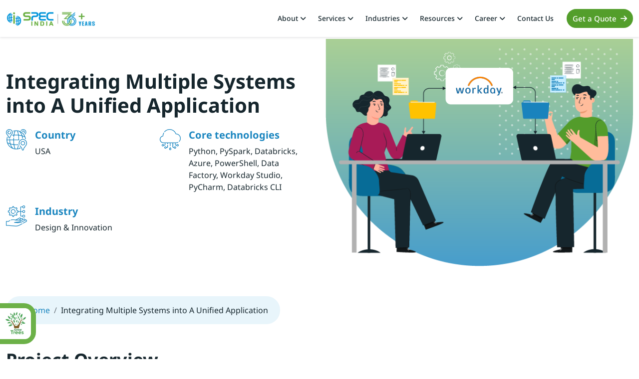

--- FILE ---
content_type: text/html; charset=UTF-8
request_url: https://www.spec-india.com/portfolio/integrating-multiple-systems-into-a-unified-application
body_size: 76509
content:
<!doctype html>
<html lang="en-US" prefix="og: https://ogp.me/ns#">

	<head><meta charset="utf-8"><script>if(navigator.userAgent.match(/MSIE|Internet Explorer/i)||navigator.userAgent.match(/Trident\/7\..*?rv:11/i)){var href=document.location.href;if(!href.match(/[?&]nowprocket/)){if(href.indexOf("?")==-1){if(href.indexOf("#")==-1){document.location.href=href+"?nowprocket=1"}else{document.location.href=href.replace("#","?nowprocket=1#")}}else{if(href.indexOf("#")==-1){document.location.href=href+"&nowprocket=1"}else{document.location.href=href.replace("#","&nowprocket=1#")}}}}</script><script>(()=>{class RocketLazyLoadScripts{constructor(){this.v="2.0.4",this.userEvents=["keydown","keyup","mousedown","mouseup","mousemove","mouseover","mouseout","touchmove","touchstart","touchend","touchcancel","wheel","click","dblclick","input"],this.attributeEvents=["onblur","onclick","oncontextmenu","ondblclick","onfocus","onmousedown","onmouseenter","onmouseleave","onmousemove","onmouseout","onmouseover","onmouseup","onmousewheel","onscroll","onsubmit"]}async t(){this.i(),this.o(),/iP(ad|hone)/.test(navigator.userAgent)&&this.h(),this.u(),this.l(this),this.m(),this.k(this),this.p(this),this._(),await Promise.all([this.R(),this.L()]),this.lastBreath=Date.now(),this.S(this),this.P(),this.D(),this.O(),this.M(),await this.C(this.delayedScripts.normal),await this.C(this.delayedScripts.defer),await this.C(this.delayedScripts.async),await this.T(),await this.F(),await this.j(),await this.A(),window.dispatchEvent(new Event("rocket-allScriptsLoaded")),this.everythingLoaded=!0,this.lastTouchEnd&&await new Promise(t=>setTimeout(t,500-Date.now()+this.lastTouchEnd)),this.I(),this.H(),this.U(),this.W()}i(){this.CSPIssue=sessionStorage.getItem("rocketCSPIssue"),document.addEventListener("securitypolicyviolation",t=>{this.CSPIssue||"script-src-elem"!==t.violatedDirective||"data"!==t.blockedURI||(this.CSPIssue=!0,sessionStorage.setItem("rocketCSPIssue",!0))},{isRocket:!0})}o(){window.addEventListener("pageshow",t=>{this.persisted=t.persisted,this.realWindowLoadedFired=!0},{isRocket:!0}),window.addEventListener("pagehide",()=>{this.onFirstUserAction=null},{isRocket:!0})}h(){let t;function e(e){t=e}window.addEventListener("touchstart",e,{isRocket:!0}),window.addEventListener("touchend",function i(o){o.changedTouches[0]&&t.changedTouches[0]&&Math.abs(o.changedTouches[0].pageX-t.changedTouches[0].pageX)<10&&Math.abs(o.changedTouches[0].pageY-t.changedTouches[0].pageY)<10&&o.timeStamp-t.timeStamp<200&&(window.removeEventListener("touchstart",e,{isRocket:!0}),window.removeEventListener("touchend",i,{isRocket:!0}),"INPUT"===o.target.tagName&&"text"===o.target.type||(o.target.dispatchEvent(new TouchEvent("touchend",{target:o.target,bubbles:!0})),o.target.dispatchEvent(new MouseEvent("mouseover",{target:o.target,bubbles:!0})),o.target.dispatchEvent(new PointerEvent("click",{target:o.target,bubbles:!0,cancelable:!0,detail:1,clientX:o.changedTouches[0].clientX,clientY:o.changedTouches[0].clientY})),event.preventDefault()))},{isRocket:!0})}q(t){this.userActionTriggered||("mousemove"!==t.type||this.firstMousemoveIgnored?"keyup"===t.type||"mouseover"===t.type||"mouseout"===t.type||(this.userActionTriggered=!0,this.onFirstUserAction&&this.onFirstUserAction()):this.firstMousemoveIgnored=!0),"click"===t.type&&t.preventDefault(),t.stopPropagation(),t.stopImmediatePropagation(),"touchstart"===this.lastEvent&&"touchend"===t.type&&(this.lastTouchEnd=Date.now()),"click"===t.type&&(this.lastTouchEnd=0),this.lastEvent=t.type,t.composedPath&&t.composedPath()[0].getRootNode()instanceof ShadowRoot&&(t.rocketTarget=t.composedPath()[0]),this.savedUserEvents.push(t)}u(){this.savedUserEvents=[],this.userEventHandler=this.q.bind(this),this.userEvents.forEach(t=>window.addEventListener(t,this.userEventHandler,{passive:!1,isRocket:!0})),document.addEventListener("visibilitychange",this.userEventHandler,{isRocket:!0})}U(){this.userEvents.forEach(t=>window.removeEventListener(t,this.userEventHandler,{passive:!1,isRocket:!0})),document.removeEventListener("visibilitychange",this.userEventHandler,{isRocket:!0}),this.savedUserEvents.forEach(t=>{(t.rocketTarget||t.target).dispatchEvent(new window[t.constructor.name](t.type,t))})}m(){const t="return false",e=Array.from(this.attributeEvents,t=>"data-rocket-"+t),i="["+this.attributeEvents.join("],[")+"]",o="[data-rocket-"+this.attributeEvents.join("],[data-rocket-")+"]",s=(e,i,o)=>{o&&o!==t&&(e.setAttribute("data-rocket-"+i,o),e["rocket"+i]=new Function("event",o),e.setAttribute(i,t))};new MutationObserver(t=>{for(const n of t)"attributes"===n.type&&(n.attributeName.startsWith("data-rocket-")||this.everythingLoaded?n.attributeName.startsWith("data-rocket-")&&this.everythingLoaded&&this.N(n.target,n.attributeName.substring(12)):s(n.target,n.attributeName,n.target.getAttribute(n.attributeName))),"childList"===n.type&&n.addedNodes.forEach(t=>{if(t.nodeType===Node.ELEMENT_NODE)if(this.everythingLoaded)for(const i of[t,...t.querySelectorAll(o)])for(const t of i.getAttributeNames())e.includes(t)&&this.N(i,t.substring(12));else for(const e of[t,...t.querySelectorAll(i)])for(const t of e.getAttributeNames())this.attributeEvents.includes(t)&&s(e,t,e.getAttribute(t))})}).observe(document,{subtree:!0,childList:!0,attributeFilter:[...this.attributeEvents,...e]})}I(){this.attributeEvents.forEach(t=>{document.querySelectorAll("[data-rocket-"+t+"]").forEach(e=>{this.N(e,t)})})}N(t,e){const i=t.getAttribute("data-rocket-"+e);i&&(t.setAttribute(e,i),t.removeAttribute("data-rocket-"+e))}k(t){Object.defineProperty(HTMLElement.prototype,"onclick",{get(){return this.rocketonclick||null},set(e){this.rocketonclick=e,this.setAttribute(t.everythingLoaded?"onclick":"data-rocket-onclick","this.rocketonclick(event)")}})}S(t){function e(e,i){let o=e[i];e[i]=null,Object.defineProperty(e,i,{get:()=>o,set(s){t.everythingLoaded?o=s:e["rocket"+i]=o=s}})}e(document,"onreadystatechange"),e(window,"onload"),e(window,"onpageshow");try{Object.defineProperty(document,"readyState",{get:()=>t.rocketReadyState,set(e){t.rocketReadyState=e},configurable:!0}),document.readyState="loading"}catch(t){console.log("WPRocket DJE readyState conflict, bypassing")}}l(t){this.originalAddEventListener=EventTarget.prototype.addEventListener,this.originalRemoveEventListener=EventTarget.prototype.removeEventListener,this.savedEventListeners=[],EventTarget.prototype.addEventListener=function(e,i,o){o&&o.isRocket||!t.B(e,this)&&!t.userEvents.includes(e)||t.B(e,this)&&!t.userActionTriggered||e.startsWith("rocket-")||t.everythingLoaded?t.originalAddEventListener.call(this,e,i,o):(t.savedEventListeners.push({target:this,remove:!1,type:e,func:i,options:o}),"mouseenter"!==e&&"mouseleave"!==e||t.originalAddEventListener.call(this,e,t.savedUserEvents.push,o))},EventTarget.prototype.removeEventListener=function(e,i,o){o&&o.isRocket||!t.B(e,this)&&!t.userEvents.includes(e)||t.B(e,this)&&!t.userActionTriggered||e.startsWith("rocket-")||t.everythingLoaded?t.originalRemoveEventListener.call(this,e,i,o):t.savedEventListeners.push({target:this,remove:!0,type:e,func:i,options:o})}}J(t,e){this.savedEventListeners=this.savedEventListeners.filter(i=>{let o=i.type,s=i.target||window;return e!==o||t!==s||(this.B(o,s)&&(i.type="rocket-"+o),this.$(i),!1)})}H(){EventTarget.prototype.addEventListener=this.originalAddEventListener,EventTarget.prototype.removeEventListener=this.originalRemoveEventListener,this.savedEventListeners.forEach(t=>this.$(t))}$(t){t.remove?this.originalRemoveEventListener.call(t.target,t.type,t.func,t.options):this.originalAddEventListener.call(t.target,t.type,t.func,t.options)}p(t){let e;function i(e){return t.everythingLoaded?e:e.split(" ").map(t=>"load"===t||t.startsWith("load.")?"rocket-jquery-load":t).join(" ")}function o(o){function s(e){const s=o.fn[e];o.fn[e]=o.fn.init.prototype[e]=function(){return this[0]===window&&t.userActionTriggered&&("string"==typeof arguments[0]||arguments[0]instanceof String?arguments[0]=i(arguments[0]):"object"==typeof arguments[0]&&Object.keys(arguments[0]).forEach(t=>{const e=arguments[0][t];delete arguments[0][t],arguments[0][i(t)]=e})),s.apply(this,arguments),this}}if(o&&o.fn&&!t.allJQueries.includes(o)){const e={DOMContentLoaded:[],"rocket-DOMContentLoaded":[]};for(const t in e)document.addEventListener(t,()=>{e[t].forEach(t=>t())},{isRocket:!0});o.fn.ready=o.fn.init.prototype.ready=function(i){function s(){parseInt(o.fn.jquery)>2?setTimeout(()=>i.bind(document)(o)):i.bind(document)(o)}return"function"==typeof i&&(t.realDomReadyFired?!t.userActionTriggered||t.fauxDomReadyFired?s():e["rocket-DOMContentLoaded"].push(s):e.DOMContentLoaded.push(s)),o([])},s("on"),s("one"),s("off"),t.allJQueries.push(o)}e=o}t.allJQueries=[],o(window.jQuery),Object.defineProperty(window,"jQuery",{get:()=>e,set(t){o(t)}})}P(){const t=new Map;document.write=document.writeln=function(e){const i=document.currentScript,o=document.createRange(),s=i.parentElement;let n=t.get(i);void 0===n&&(n=i.nextSibling,t.set(i,n));const c=document.createDocumentFragment();o.setStart(c,0),c.appendChild(o.createContextualFragment(e)),s.insertBefore(c,n)}}async R(){return new Promise(t=>{this.userActionTriggered?t():this.onFirstUserAction=t})}async L(){return new Promise(t=>{document.addEventListener("DOMContentLoaded",()=>{this.realDomReadyFired=!0,t()},{isRocket:!0})})}async j(){return this.realWindowLoadedFired?Promise.resolve():new Promise(t=>{window.addEventListener("load",t,{isRocket:!0})})}M(){this.pendingScripts=[];this.scriptsMutationObserver=new MutationObserver(t=>{for(const e of t)e.addedNodes.forEach(t=>{"SCRIPT"!==t.tagName||t.noModule||t.isWPRocket||this.pendingScripts.push({script:t,promise:new Promise(e=>{const i=()=>{const i=this.pendingScripts.findIndex(e=>e.script===t);i>=0&&this.pendingScripts.splice(i,1),e()};t.addEventListener("load",i,{isRocket:!0}),t.addEventListener("error",i,{isRocket:!0}),setTimeout(i,1e3)})})})}),this.scriptsMutationObserver.observe(document,{childList:!0,subtree:!0})}async F(){await this.X(),this.pendingScripts.length?(await this.pendingScripts[0].promise,await this.F()):this.scriptsMutationObserver.disconnect()}D(){this.delayedScripts={normal:[],async:[],defer:[]},document.querySelectorAll("script[type$=rocketlazyloadscript]").forEach(t=>{t.hasAttribute("data-rocket-src")?t.hasAttribute("async")&&!1!==t.async?this.delayedScripts.async.push(t):t.hasAttribute("defer")&&!1!==t.defer||"module"===t.getAttribute("data-rocket-type")?this.delayedScripts.defer.push(t):this.delayedScripts.normal.push(t):this.delayedScripts.normal.push(t)})}async _(){await this.L();let t=[];document.querySelectorAll("script[type$=rocketlazyloadscript][data-rocket-src]").forEach(e=>{let i=e.getAttribute("data-rocket-src");if(i&&!i.startsWith("data:")){i.startsWith("//")&&(i=location.protocol+i);try{const o=new URL(i).origin;o!==location.origin&&t.push({src:o,crossOrigin:e.crossOrigin||"module"===e.getAttribute("data-rocket-type")})}catch(t){}}}),t=[...new Map(t.map(t=>[JSON.stringify(t),t])).values()],this.Y(t,"preconnect")}async G(t){if(await this.K(),!0!==t.noModule||!("noModule"in HTMLScriptElement.prototype))return new Promise(e=>{let i;function o(){(i||t).setAttribute("data-rocket-status","executed"),e()}try{if(navigator.userAgent.includes("Firefox/")||""===navigator.vendor||this.CSPIssue)i=document.createElement("script"),[...t.attributes].forEach(t=>{let e=t.nodeName;"type"!==e&&("data-rocket-type"===e&&(e="type"),"data-rocket-src"===e&&(e="src"),i.setAttribute(e,t.nodeValue))}),t.text&&(i.text=t.text),t.nonce&&(i.nonce=t.nonce),i.hasAttribute("src")?(i.addEventListener("load",o,{isRocket:!0}),i.addEventListener("error",()=>{i.setAttribute("data-rocket-status","failed-network"),e()},{isRocket:!0}),setTimeout(()=>{i.isConnected||e()},1)):(i.text=t.text,o()),i.isWPRocket=!0,t.parentNode.replaceChild(i,t);else{const i=t.getAttribute("data-rocket-type"),s=t.getAttribute("data-rocket-src");i?(t.type=i,t.removeAttribute("data-rocket-type")):t.removeAttribute("type"),t.addEventListener("load",o,{isRocket:!0}),t.addEventListener("error",i=>{this.CSPIssue&&i.target.src.startsWith("data:")?(console.log("WPRocket: CSP fallback activated"),t.removeAttribute("src"),this.G(t).then(e)):(t.setAttribute("data-rocket-status","failed-network"),e())},{isRocket:!0}),s?(t.fetchPriority="high",t.removeAttribute("data-rocket-src"),t.src=s):t.src="data:text/javascript;base64,"+window.btoa(unescape(encodeURIComponent(t.text)))}}catch(i){t.setAttribute("data-rocket-status","failed-transform"),e()}});t.setAttribute("data-rocket-status","skipped")}async C(t){const e=t.shift();return e?(e.isConnected&&await this.G(e),this.C(t)):Promise.resolve()}O(){this.Y([...this.delayedScripts.normal,...this.delayedScripts.defer,...this.delayedScripts.async],"preload")}Y(t,e){this.trash=this.trash||[];let i=!0;var o=document.createDocumentFragment();t.forEach(t=>{const s=t.getAttribute&&t.getAttribute("data-rocket-src")||t.src;if(s&&!s.startsWith("data:")){const n=document.createElement("link");n.href=s,n.rel=e,"preconnect"!==e&&(n.as="script",n.fetchPriority=i?"high":"low"),t.getAttribute&&"module"===t.getAttribute("data-rocket-type")&&(n.crossOrigin=!0),t.crossOrigin&&(n.crossOrigin=t.crossOrigin),t.integrity&&(n.integrity=t.integrity),t.nonce&&(n.nonce=t.nonce),o.appendChild(n),this.trash.push(n),i=!1}}),document.head.appendChild(o)}W(){this.trash.forEach(t=>t.remove())}async T(){try{document.readyState="interactive"}catch(t){}this.fauxDomReadyFired=!0;try{await this.K(),this.J(document,"readystatechange"),document.dispatchEvent(new Event("rocket-readystatechange")),await this.K(),document.rocketonreadystatechange&&document.rocketonreadystatechange(),await this.K(),this.J(document,"DOMContentLoaded"),document.dispatchEvent(new Event("rocket-DOMContentLoaded")),await this.K(),this.J(window,"DOMContentLoaded"),window.dispatchEvent(new Event("rocket-DOMContentLoaded"))}catch(t){console.error(t)}}async A(){try{document.readyState="complete"}catch(t){}try{await this.K(),this.J(document,"readystatechange"),document.dispatchEvent(new Event("rocket-readystatechange")),await this.K(),document.rocketonreadystatechange&&document.rocketonreadystatechange(),await this.K(),this.J(window,"load"),window.dispatchEvent(new Event("rocket-load")),await this.K(),window.rocketonload&&window.rocketonload(),await this.K(),this.allJQueries.forEach(t=>t(window).trigger("rocket-jquery-load")),await this.K(),this.J(window,"pageshow");const t=new Event("rocket-pageshow");t.persisted=this.persisted,window.dispatchEvent(t),await this.K(),window.rocketonpageshow&&window.rocketonpageshow({persisted:this.persisted})}catch(t){console.error(t)}}async K(){Date.now()-this.lastBreath>45&&(await this.X(),this.lastBreath=Date.now())}async X(){return document.hidden?new Promise(t=>setTimeout(t)):new Promise(t=>requestAnimationFrame(t))}B(t,e){return e===document&&"readystatechange"===t||(e===document&&"DOMContentLoaded"===t||(e===window&&"DOMContentLoaded"===t||(e===window&&"load"===t||e===window&&"pageshow"===t)))}static run(){(new RocketLazyLoadScripts).t()}}RocketLazyLoadScripts.run()})();</script>
		
		<meta name="viewport" content="width=device-width, initial-scale=1">
        <link rel="profile" href="https://gmpg.org/xfn/11">
		<!-- <script src="https://kit.fontawesome.com/d68d06f6ee.js" crossorigin="anonymous"></script> -->
		<script src="https://www.spec-india.com/wp-content/themes/specindia-child/assets/js/jquery-3.6.0.min.js" crossorigin="anonymous"></script>

        <!-- <script type="rocketlazyloadscript" id="vtag-ai-js" async data-rocket-src="https://r2.leadsy.ai/tag.js" data-pid="QahtDxQlmZ0COxze" data-version="062024"></script> -->
        <!-- Google Tag Manager -->
        <script type="rocketlazyloadscript">(function(w,d,s,l,i){w[l]=w[l]||[];w[l].push({'gtm.start':
                new Date().getTime(),event:'gtm.js'});var f=d.getElementsByTagName(s)[0],
                j=d.createElement(s),dl=l!='dataLayer'?'&l='+l:'';j.async=true;j.src=
                'https://www.googletagmanager.com/gtm.js?id='+i+dl;f.parentNode.insertBefore(j,f);
                })(window,document,'script','dataLayer','GTM-P65Q9QZ');
        </script>
        <!-- End Google Tag Manager -->

		<!-- Google tag (gtag.js) -->
<!-- <script type="rocketlazyloadscript" async data-rocket-src="https://www.googletagmanager.com/gtag/js?id=AW-1023188122"></script>
<script type="rocketlazyloadscript">
  window.dataLayer = window.dataLayer || [];
  function gtag(){dataLayer.push(arguments);}
  gtag('js', new Date());

  gtag('config', 'AW-1023188122');
</script> -->


        
<!-- Search Engine Optimization by Rank Math - https://rankmath.com/ -->
<title>Integrating Multiple Systems into A Unified Application | SPEC INDIA</title>
<link data-rocket-prefetch href="https://embed.tawk.to" rel="dns-prefetch">
<link data-rocket-prefetch href="https://www.googletagmanager.com" rel="dns-prefetch">
<link data-rocket-prefetch href="https://cdnjs.cloudflare.com" rel="dns-prefetch">
<link data-rocket-prefetch href="https://newassets.hcaptcha.com" rel="dns-prefetch">
<link data-rocket-prefetch href="https://js.hcaptcha.com" rel="dns-prefetch">
<style id="wpr-usedcss">img:is([sizes=auto i],[sizes^="auto," i]){contain-intrinsic-size:3000px 1500px}img.emoji{display:inline!important;border:none!important;box-shadow:none!important;height:1em!important;width:1em!important;margin:0 .07em!important;vertical-align:-.1em!important;background:0 0!important;padding:0!important}:root{--wp-block-synced-color:#7a00df;--wp-block-synced-color--rgb:122,0,223;--wp-bound-block-color:var(--wp-block-synced-color);--wp-editor-canvas-background:#ddd;--wp-admin-theme-color:#007cba;--wp-admin-theme-color--rgb:0,124,186;--wp-admin-theme-color-darker-10:#006ba1;--wp-admin-theme-color-darker-10--rgb:0,107,160.5;--wp-admin-theme-color-darker-20:#005a87;--wp-admin-theme-color-darker-20--rgb:0,90,135;--wp-admin-border-width-focus:2px}@media (min-resolution:192dpi){:root{--wp-admin-border-width-focus:1.5px}}:root{--wp--preset--font-size--normal:16px;--wp--preset--font-size--huge:42px}.screen-reader-text{border:0;clip-path:inset(50%);height:1px;margin:-1px;overflow:hidden;padding:0;position:absolute;width:1px;word-wrap:normal!important}.screen-reader-text:focus{background-color:#ddd;clip-path:none;color:#444;display:block;font-size:1em;height:auto;left:5px;line-height:normal;padding:15px 23px 14px;text-decoration:none;top:5px;width:auto;z-index:100000}html :where(.has-border-color){border-style:solid}html :where([style*=border-top-color]){border-top-style:solid}html :where([style*=border-right-color]){border-right-style:solid}html :where([style*=border-bottom-color]){border-bottom-style:solid}html :where([style*=border-left-color]){border-left-style:solid}html :where([style*=border-width]){border-style:solid}html :where([style*=border-top-width]){border-top-style:solid}html :where([style*=border-right-width]){border-right-style:solid}html :where([style*=border-bottom-width]){border-bottom-style:solid}html :where([style*=border-left-width]){border-left-style:solid}html :where(img[class*=wp-image-]){height:auto;max-width:100%}:where(figure){margin:0 0 1em}html :where(.is-position-sticky){--wp-admin--admin-bar--position-offset:var(--wp-admin--admin-bar--height,0px)}@media screen and (max-width:600px){html :where(.is-position-sticky){--wp-admin--admin-bar--position-offset:0px}}:root{--wp--preset--aspect-ratio--square:1;--wp--preset--aspect-ratio--4-3:4/3;--wp--preset--aspect-ratio--3-4:3/4;--wp--preset--aspect-ratio--3-2:3/2;--wp--preset--aspect-ratio--2-3:2/3;--wp--preset--aspect-ratio--16-9:16/9;--wp--preset--aspect-ratio--9-16:9/16;--wp--preset--color--black:#000000;--wp--preset--color--cyan-bluish-gray:#abb8c3;--wp--preset--color--white:#ffffff;--wp--preset--color--pale-pink:#f78da7;--wp--preset--color--vivid-red:#cf2e2e;--wp--preset--color--luminous-vivid-orange:#ff6900;--wp--preset--color--luminous-vivid-amber:#fcb900;--wp--preset--color--light-green-cyan:#7bdcb5;--wp--preset--color--vivid-green-cyan:#00d084;--wp--preset--color--pale-cyan-blue:#8ed1fc;--wp--preset--color--vivid-cyan-blue:#0693e3;--wp--preset--color--vivid-purple:#9b51e0;--wp--preset--color--accent:#cd2653;--wp--preset--color--primary:#000000;--wp--preset--color--secondary:#6d6d6d;--wp--preset--color--subtle-background:#dcd7ca;--wp--preset--color--background:#f5efe0;--wp--preset--gradient--vivid-cyan-blue-to-vivid-purple:linear-gradient(135deg,rgb(6, 147, 227) 0%,rgb(155, 81, 224) 100%);--wp--preset--gradient--light-green-cyan-to-vivid-green-cyan:linear-gradient(135deg,rgb(122, 220, 180) 0%,rgb(0, 208, 130) 100%);--wp--preset--gradient--luminous-vivid-amber-to-luminous-vivid-orange:linear-gradient(135deg,rgb(252, 185, 0) 0%,rgb(255, 105, 0) 100%);--wp--preset--gradient--luminous-vivid-orange-to-vivid-red:linear-gradient(135deg,rgb(255, 105, 0) 0%,rgb(207, 46, 46) 100%);--wp--preset--gradient--very-light-gray-to-cyan-bluish-gray:linear-gradient(135deg,rgb(238, 238, 238) 0%,rgb(169, 184, 195) 100%);--wp--preset--gradient--cool-to-warm-spectrum:linear-gradient(135deg,rgb(74, 234, 220) 0%,rgb(151, 120, 209) 20%,rgb(207, 42, 186) 40%,rgb(238, 44, 130) 60%,rgb(251, 105, 98) 80%,rgb(254, 248, 76) 100%);--wp--preset--gradient--blush-light-purple:linear-gradient(135deg,rgb(255, 206, 236) 0%,rgb(152, 150, 240) 100%);--wp--preset--gradient--blush-bordeaux:linear-gradient(135deg,rgb(254, 205, 165) 0%,rgb(254, 45, 45) 50%,rgb(107, 0, 62) 100%);--wp--preset--gradient--luminous-dusk:linear-gradient(135deg,rgb(255, 203, 112) 0%,rgb(199, 81, 192) 50%,rgb(65, 88, 208) 100%);--wp--preset--gradient--pale-ocean:linear-gradient(135deg,rgb(255, 245, 203) 0%,rgb(182, 227, 212) 50%,rgb(51, 167, 181) 100%);--wp--preset--gradient--electric-grass:linear-gradient(135deg,rgb(202, 248, 128) 0%,rgb(113, 206, 126) 100%);--wp--preset--gradient--midnight:linear-gradient(135deg,rgb(2, 3, 129) 0%,rgb(40, 116, 252) 100%);--wp--preset--font-size--small:18px;--wp--preset--font-size--medium:20px;--wp--preset--font-size--large:26.25px;--wp--preset--font-size--x-large:42px;--wp--preset--font-size--normal:21px;--wp--preset--font-size--larger:32px;--wp--preset--spacing--20:0.44rem;--wp--preset--spacing--30:0.67rem;--wp--preset--spacing--40:1rem;--wp--preset--spacing--50:1.5rem;--wp--preset--spacing--60:2.25rem;--wp--preset--spacing--70:3.38rem;--wp--preset--spacing--80:5.06rem;--wp--preset--shadow--natural:6px 6px 9px rgba(0, 0, 0, .2);--wp--preset--shadow--deep:12px 12px 50px rgba(0, 0, 0, .4);--wp--preset--shadow--sharp:6px 6px 0px rgba(0, 0, 0, .2);--wp--preset--shadow--outlined:6px 6px 0px -3px rgb(255, 255, 255),6px 6px rgb(0, 0, 0);--wp--preset--shadow--crisp:6px 6px 0px rgb(0, 0, 0)}:where(.is-layout-flex){gap:.5em}:where(.is-layout-grid){gap:.5em}:where(.wp-block-columns.is-layout-flex){gap:2em}:where(.wp-block-columns.is-layout-grid){gap:2em}:where(.wp-block-post-template.is-layout-flex){gap:1.25em}:where(.wp-block-post-template.is-layout-grid){gap:1.25em}.es_subscription_message.success{color:green;font-size:16px}.es_subscription_message.error{color:red;font-size:16px}.wp-megamenu-wrap .cont{box-shadow:0 50px 100px -20px rgba(50,50,93,.41)}body{overflow-x:hidden}.wp-megamenu .wp-megamenu-wrap ul{position:relative;display:block}.wp-megamenu-wrap .wpmm-nav-wrap>ul>li>a{padding:15px 14px;color:#444;transition:color .4s;display:inline-block;margin:0}.wp-megamenu-wrap .wpmm-nav-wrap>ul>li>a:after,.wpmm-nav-wrap ul.wp-megamenu>li ul.wp-megamenu-sub-menu li>a:after{display:none!important}.wp-megamenu-wrap .wpmm-nav-wrap>ul.wp-megamenu>li.wpmm_dropdown_menu>ul.wp-megamenu-sub-menu li a:hover,.wp-megamenu-wrap .wpmm-nav-wrap>ul.wp-megamenu>li.wpmm_mega_menu ul.wp-megamenu-sub-menu li a:hover,.wp-megamenu-wrap .wpmm-nav-wrap>ul>li>a:hover,.wp-megamenu>li>ul.wp-megamenu-sub-menu li>a:hover{color:#2964d8}body .wp-megamenu-wrap .wpmm-nav-wrap>ul{display:block;padding:0;margin:0;list-style:none;position:relative;left:auto;top:auto}.wp-megamenu-wrap .wpmm-nav-wrap ul ul{opacity:1;display:block;position:relative;left:auto;top:auto;box-shadow:none}.wp-megamenu-wrap .wpmm-nav-wrap>ul>li{display:inline-block;border-top:none;position:static;line-height:inherit}.wp-megamenu-wrap .wpmm-nav-wrap>ul.wp-megamenu>li.wpmm_dropdown_menu{position:relative!important}.wp-megamenu-wrap .wpmm-nav-wrap>ul.wp-megamenu>li.wpmm_dropdown_menu ul.wp-megamenu-sub-menu li,.wp-megamenu-wrap .wpmm-nav-wrap>ul.wp-megamenu>li.wpmm_mega_menu>ul.wp-megamenu-sub-menu>li.wpmm-row .wp-megamenu-sub-menu li.menu-item-has-children{position:relative}.wp-megamenu-wrap .wpmm-nav-wrap ul li a:focus{outline:0}.wp-megamenu-wrap{z-index:99999;position:relative}.wp-megamenu>li>ul.wp-megamenu-sub-menu li>a{padding:0;font-size:14px;display:inline-block;font-weight:300;color:#444;word-wrap:break-word;word-break:break-all}.wp-megamenu-wrap .wpmm-nav-wrap>ul.wp-megamenu>li.wpmm_mega_menu>ul.wp-megamenu-sub-menu li.wpmm-col:last-child{border:none}.wp-megamenu-wrap .wpmm-nav-wrap>ul.wp-megamenu li.wpmm_mega_menu ul.wp-megamenu-sub-menu{list-style:none;padding:0;margin:0;left:0}.wp-megamenu-wrap .wpmm-nav-wrap>ul.wp-megamenu>li.wpmm_mega_menu>.wpmm-strees-row-and-content-container ul.wp-megamenu-sub-menu>li.wpmm-row,.wp-megamenu-wrap .wpmm-nav-wrap>ul.wp-megamenu>li.wpmm_mega_menu>ul.wp-megamenu-sub-menu>li.wpmm-row{clear:both;width:100%;height:100%}.wp-megamenu-wrap .wpmm-nav-wrap>ul.wp-megamenu li.wpmm_mega_menu .wpmm-strees-row-and-content-container>.wp-megamenu-sub-menu>li{padding:10px 15px}.wp-megamenu-wrap .wpmm-nav-wrap>ul.wp-megamenu li.wpmm_mega_menu .wpmm-strees-row-and-content-container>.wp-megamenu-sub-menu>li>.wp-megamenu-sub-menu>li{padding:15px}.wp-megamenu-wrap .wpmm-nav-wrap>ul.wp-megamenu>li.wpmm_mega_menu>.wpmm-strees-row-and-content-container>ul.wp-megamenu-sub-menu,.wp-megamenu-wrap .wpmm-nav-wrap>ul.wp-megamenu>li.wpmm_mega_menu>ul.wp-megamenu-sub-menu{position:absolute;left:0;top:100%;text-align:left;right:auto;padding:0;margin:0;border:none;line-height:0;display:none;font-size:0;width:100%;opacity:0;z-index:-1;visibility:hidden}.wp-megamenu-wrap .wpmm-nav-wrap>ul.wp-megamenu>li.wpmm_mega_menu>.wpmm-strees-row-and-content-container ul.wp-megamenu-sub-menu li,.wp-megamenu-wrap .wpmm-nav-wrap>ul.wp-megamenu>li.wpmm_mega_menu>ul.wp-megamenu-sub-menu li{font-size:14px;line-height:1.4;position:relative}.wp-megamenu-wrap .wpmm-nav-wrap>ul.wp-megamenu>li.wpmm_mega_menu>ul.wp-megamenu-sub-menu>li.wpmm-row>ul.wp-megamenu-sub-menu li>ul{position:relative;left:auto;right:auto;top:auto;bottom:0;margin-top:0;width:100%}.wp-megamenu-wrap .wpmm-nav-wrap>ul.wp-megamenu>li.wpmm_mega_menu>ul.wp-megamenu-sub-menu>li.wpmm-row>ul.wp-megamenu-sub-menu>li{padding:10px 15px;box-sizing:border-box}.wp-megamenu-wrap .wpmm-nav-wrap>ul.wp-megamenu>li.wpmm_mega_menu>ul.wp-megamenu-sub-menu>li.wpmm-row>ul.wp-megamenu-sub-menu>li:first-child{z-index:6}.wp-megamenu-wrap .wpmm-nav-wrap>ul.wp-megamenu>li.wpmm_mega_menu>ul.wp-megamenu-sub-menu>li.wpmm-row>ul.wp-megamenu-sub-menu>li:nth-child(2){z-index:5}.wp-megamenu-wrap .wpmm-nav-wrap>ul.wp-megamenu>li.wpmm_mega_menu>ul.wp-megamenu-sub-menu>li.wpmm-row>ul.wp-megamenu-sub-menu>li:nth-child(3){z-index:4}.wp-megamenu-wrap .wpmm-nav-wrap>ul.wp-megamenu>li.wpmm_mega_menu>ul.wp-megamenu-sub-menu>li.wpmm-row>ul.wp-megamenu-sub-menu>li:nth-child(4){z-index:3}.wp-megamenu-wrap .wpmm-nav-wrap>ul.wp-megamenu>li.wpmm_mega_menu>ul.wp-megamenu-sub-menu>li.wpmm-row>ul.wp-megamenu-sub-menu>li:nth-child(5){z-index:2}.wp-megamenu-wrap .wpmm-nav-wrap>ul.wp-megamenu>li.wpmm_mega_menu>ul.wp-megamenu-sub-menu>li.wpmm-row>ul.wp-megamenu-sub-menu>li:nth-child(6){z-index:1}.wp-megamenu-wrap .wpmm-nav-wrap>ul.wp-megamenu>li.wpmm_mega_menu>.wpmm-strees-row-and-content-container ul.wp-megamenu-sub-menu>li.wpmm-row>ul.wp-megamenu-sub-menu>li:last-child,.wp-megamenu-wrap .wpmm-nav-wrap>ul.wp-megamenu>li.wpmm_mega_menu>ul.wp-megamenu-sub-menu>li.wpmm-row>ul.wp-megamenu-sub-menu>li:last-child{border-right:none!important}.wp-megamenu-wrap .wpmm-nav-wrap>ul.wp-megamenu>li.wpmm_mega_menu>ul.wp-megamenu-sub-menu>li.wpmm-row .wp-megamenu-sub-menu li.menu-item-has-children a{display:block}.wp-megamenu-wrap .wpmm-nav-wrap>ul.wp-megamenu>li.wpmm_mega_menu>ul.wp-megamenu-sub-menu>li.wpmm-row .wp-megamenu-sub-menu li.menu-item-has-children a b{float:right;padding-right:15px}.wp-megamenu-wrap .wpmm-nav-wrap>ul.wp-megamenu li.wpmm-type-widget .wp-megamenu-sub-menu li .wp-megamenu-sub-menu,.wp-megamenu-wrap .wpmm-nav-wrap>ul.wp-megamenu>li.wpmm_mega_menu>ul.wp-megamenu-sub-menu>li.wpmm-row .wp-megamenu-sub-menu li.menu-item-has-children ul.wp-megamenu-sub-menu{position:absolute;left:100%;width:250px;top:10%;text-align:left;z-index:999;visibility:hidden;opacity:0;transition:.3s ease-in-out;background:#e7e7e7;right:auto;padding:12px 0;margin:0;bottom:auto;border:none;box-shadow:0 2px 3px rgba(0,0,0,.15)}.wp-megamenu-wrap .wpmm-nav-wrap>ul.wp-megamenu>li.wpmm_dropdown_menu ul.wp-megamenu-sub-menu li>a,.wp-megamenu-wrap .wpmm-nav-wrap>ul.wp-megamenu>li.wpmm_mega_menu>ul.wp-megamenu-sub-menu>li.wpmm-row .wp-megamenu-sub-menu li.menu-item-has-children ul.wp-megamenu-sub-menu li{padding:8px 20px}.wp-megamenu-wrap .wpmm-nav-wrap>ul.wp-megamenu ul.wp-megamenu-sub-menu li:last-child,.wp-megamenu-wrap .wpmm-nav-wrap>ul.wp-megamenu>li.wpmm_dropdown_menu ul.wp-megamenu-sub-menu li a,.wp-megamenu-wrap .wpmm-nav-wrap>ul.wp-megamenu>li.wpmm_mega_menu>ul.wp-megamenu-sub-menu>li.wpmm-row .wp-megamenu-sub-menu li.menu-item-has-children ul.wp-megamenu-sub-menu li a,ul.wp-megamenu>li.wpmm_dropdown_menu>ul.wp-megamenu-sub-menu>li:last-child>a{margin-bottom:0}.wp-megamenu-wrap .wpmm-nav-wrap>ul.wp-megamenu>li.wpmm_dropdown_menu ul.wp-megamenu-sub-menu{position:absolute;left:0;width:250px;top:100%;text-align:left;visibility:hidden;transition:.3s ease-in-out;background:#f5f5f5;right:auto;padding:0;border:none;opacity:0;z-index:-1;display:none;list-style:none;margin:0;box-shadow:0 2px 3px rgba(0,0,0,.15)}.wp-megamenu-wrap .wpmm-nav-wrap>ul.wp-megamenu li.wpmm_dropdown_menu ul.wp-megamenu-sub-menu li.menu-item-has-children>ul.wp-megamenu-sub-menu{left:100%;background:#e7e7e7}@media (max-width:768px){.wp-megamenu-wrap .wpmm-nav-wrap>ul.wp-megamenu>li.wpmm_dropdown_menu ul.wp-megamenu-sub-menu li{padding:3px}}.wp-megamenu-wrap .wpmm-nav-wrap>ul.wp-megamenu>li.wpmm_dropdown_menu ul.wp-megamenu-sub-menu li,.wp-megamenu-wrap ul.wp-megamenu>li{float:none!important}ul.wp-megamenu>li.wpmm_dropdown_menu>ul.wp-megamenu-sub-menu li a{margin-bottom:12px;padding:0;font-size:14px}.wp-megamenu-wrap .wpmm-nav-wrap>ul.wp-megamenu>li.wpmm_dropdown_menu>ul.wp-megamenu-sub-menu li a b,.wp-megamenu-wrap .wpmm-nav-wrap>ul.wp-megamenu>li.wpmm_mega_menu ul.wp-megamenu-sub-menu li a b{float:right;line-height:inherit;transform:rotate(-90deg)}.wp-megamenu-wrap .wpmm-nav-wrap>ul.wp-megamenu li.wpmm-type-widget>a b,.wp-megamenu-wrap .wpmm-nav-wrap>ul.wp-megamenu>li.wpmm_mega_menu>ul.wp-megamenu-sub-menu li.wpmm-row .wp-megamenu-sub-menu li.wpmm-col .wp-megamenu-sub-menu li.wpmm-type-item>a b,.wpmm-nav-wrap .dropdown-toggle:after{display:none}.wp-megamenu-wrap .wpmm-nav-wrap>ul.wp-megamenu>li.wpmm_dropdown_menu>ul.wp-megamenu-sub-menu li a,.wp-megamenu-wrap .wpmm-nav-wrap>ul.wp-megamenu>li.wpmm_mega_menu ul.wp-megamenu-sub-menu li a{display:block;font-weight:300;transition:.4s;-webkit-transition:.4s}.wp-megamenu-wrap>.wpmm-nav-wrap .wp-megamenu>li .wpmm-strees-row-and-content-container>ul.wp-megamenu-sub-menu li.wpmm-type-widget>a,.wp-megamenu-wrap>.wpmm-nav-wrap .wp-megamenu>li>ul.wp-megamenu-sub-menu li.wpmm-type-widget>a{color:inherit;font-size:13px;font-weight:600;line-height:25px;text-transform:uppercase;letter-spacing:0;margin-bottom:5px}.wp-megamenu-wrap .wpmm-nav-wrap>ul.wp-megamenu>li.wpmm_mega_menu ul.wp-megamenu-sub-menu li.wpmm-type-widget>a{font-weight:600}.wp-megamenu-wrap .wpmm-nav-wrap>ul.wp-megamenu li.wpmm-type-widget .wp-megamenu-sub-menu li:hover .wp-megamenu-sub-menu,.wp-megamenu-wrap .wpmm-nav-wrap>ul.wp-megamenu li.wpmm_dropdown_menu ul.wp-megamenu-sub-menu li.menu-item-has-children:hover>ul.wp-megamenu-sub-menu,.wp-megamenu-wrap .wpmm-nav-wrap>ul.wp-megamenu>li.wpmm_dropdown_menu:hover>ul.wp-megamenu-sub-menu,.wp-megamenu-wrap .wpmm-nav-wrap>ul.wp-megamenu>li.wpmm_mega_menu:hover>.wpmm-strees-row-and-content-container>ul.wp-megamenu-sub-menu,.wp-megamenu-wrap .wpmm-nav-wrap>ul.wp-megamenu>li.wpmm_mega_menu:hover>ul.wp-megamenu-sub-menu,.wp-megamenu-wrap .wpmm-nav-wrap>ul.wp-megamenu>li.wpmm_mega_menu>ul.wp-megamenu-sub-menu>li.wpmm-row .wp-megamenu-sub-menu li.menu-item-has-children:hover>ul.wp-megamenu-sub-menu{animation-duration:.3s;display:block;top:auto;opacity:1;z-index:1;visibility:visible}.wp-megamenu-wrap .wpmm-nav-wrap>ul.wp-megamenu li.wpmm_dropdown_menu.wpmm-fadeindown ul.wp-megamenu-sub-menu li.menu-item-has-children:hover>ul.wp-megamenu-sub-menu,.wp-megamenu-wrap .wpmm-nav-wrap>ul.wp-megamenu>li.wpmm_dropdown_menu.wpmm-fadeindown:hover>ul.wp-megamenu-sub-menu,.wp-megamenu-wrap .wpmm-nav-wrap>ul.wp-megamenu>li.wpmm_mega_menu.wpmm-fadeindown:hover>.wpmm-strees-row-and-content-container ul.wp-megamenu-sub-menu,.wp-megamenu-wrap .wpmm-nav-wrap>ul.wp-megamenu>li.wpmm_mega_menu.wpmm-fadeindown:hover>ul.wp-megamenu-sub-menu,.wp-megamenu-wrap .wpmm-nav-wrap>ul.wp-megamenu>li.wpmm_mega_menu.wpmm-fadeindown>ul.wp-megamenu-sub-menu>li.wpmm-row .wp-megamenu-sub-menu li.menu-item-has-children:hover>ul.wp-megamenu-sub-menu,.wpmm-sticky.wpmm-sticky-wrap{animation-name:wpmmfadeInDown}.wp-megamenu-wrap .wpmm-nav-wrap>ul.wp-megamenu li.wpmm-type-widget .wp-megamenu-sub-menu li:hover .wp-megamenu-sub-menu,.wp-megamenu-wrap .wpmm-nav-wrap>ul.wp-megamenu li.wpmm_dropdown_menu ul.wp-megamenu-sub-menu li.menu-item-has-children:hover>ul.wp-megamenu-sub-menu,.wp-megamenu-wrap .wpmm-nav-wrap>ul.wp-megamenu>li.wpmm_mega_menu>ul.wp-megamenu-sub-menu>li.wpmm-row .wp-megamenu-sub-menu li.menu-item-has-children:hover>ul.wp-megamenu-sub-menu{top:0;z-index:1}ul.wp-megamenu li ul.wp-megamenu-sub-menu .menu-widget-class ul{background:0 0;border:none;list-style:none;padding:0;margin:0;left:0}ul.wp-megamenu li ul.wp-megamenu-sub-menu .menu-widget-class ul li a{padding:5px 0}.wp-megamenu-wrap .wpmm-nav-wrap>ul.wp-megamenu ul.wp-megamenu-sub-menu li.wpmm-type-widget{margin-bottom:6px}.wp-megamenu-wrap .wpmm-nav-wrap>ul.wp-megamenu ul.wp-megamenu-sub-menu li.wpmm-type-widget table{margin:0;padding:0;width:100%;table-layout:fixed}.wp-megamenu-wrap .wpmm-nav-wrap>ul.wp-megamenu li.wpmm-type-widget ul.menu{position:relative;width:auto;left:auto;margin:0;padding:0;top:auto}ul.wp-megamenu li ul.wp-megamenu-sub-menu .menu-widget-class iframe,ul.wp-megamenu li ul.wp-megamenu-sub-menu .menu-widget-class object{margin-bottom:0;max-width:100%}.wpmm-sticky.wpmm-sticky-wrap{position:fixed;top:0;left:0;width:100%;z-index:9999;animation-duration:.4s}.wpmm-sticky.wpmm-sticky-wrap .wpmm-nav-wrap{margin:0 auto;position:relative;width:1140px;padding-left:20px;padding-right:20px}@media (max-width:1140px){.wpmm-sticky.wpmm-sticky-wrap .wpmm-nav-wrap{width:100%;padding-left:0;padding-right:0}}.wp-megamenu-wrap .wpmm-nav-wrap>ul.wp-megamenu>li>a i,ul.wp-megamenu>li.wpmm_dropdown_menu>ul.wp-megamenu-sub-menu li a i{margin-right:0;width:auto;height:auto;line-height:normal;font-size:inherit}.wp-megamenu-wrap .wpmm-nav-wrap>ul.wp-megamenu>li.wpmm_mega_menu>.wpmm-strees-row-and-content-container ul.wp-megamenu-sub-menu>li.wpmm-row>ul.wp-megamenu-sub-menu,.wp-megamenu-wrap .wpmm-nav-wrap>ul.wp-megamenu>li.wpmm_mega_menu>ul.wp-megamenu-sub-menu>li.wpmm-row>ul.wp-megamenu-sub-menu{display:-webkit-box;display:-webkit-flex;display:-ms-flexbox;display:flex;-webkit-flex-wrap:wrap;-ms-flex-wrap:wrap;flex-wrap:wrap;position:relative;left:auto;right:auto;top:auto;bottom:0;margin-top:0;width:100%}.wpmm-col.wpmm-col-12{width:100%}.wpmm-col.wpmm-col-6{width:50%}.wpmm-col.wpmm-col-4{width:33.33333%}.wpmm-col.wpmm-col-8{width:66.666667%}.wp-megamenu-wrap ul ul a{width:auto!important}address{color:inherit}.wpmm_mobile_menu_btn{color:#fff;background-color:#2964d8;font-size:14px;display:none!important}.wpmm_mobile_menu_btn.show-close-icon.menu-active i::before{content:"\f00d"}.wpmm-sticky.wpmm-sticky-wrap.wpmm-mobile-menu{position:relative!important;left:auto;width:auto;animation-name:inherit}.wp-megamenu-wrap.wpmm-mobile-menu .wpmm-nav-wrap ul.wp-megamenu li.wpmm_dropdown_menu ul.wp-megamenu-sub-menu li.menu-item-has-children>ul.wp-megamenu-sub-menu{top:0;opacity:1;visibility:visible;position:static;width:100%!important;box-shadow:none;left:0;padding:5px 20px;background:0 0}.wp-megamenu-wrap.wpmm-mobile-menu .wpmm-nav-wrap ul.wp-megamenu>li.wpmm_mega_menu>ul.wp-megamenu-sub-menu>li.wpmm-row .wp-megamenu-sub-menu li.menu-item-has-children ul.wp-megamenu-sub-menu{top:0;opacity:1;visibility:visible;position:relative;width:100%;box-shadow:none;left:0;background:0 0;padding:5px 20px}.wp-megamenu-wrap.wpmm-mobile-menu .wpmm-nav-wrap ul.wp-megamenu>li.wpmm_dropdown_menu>ul.wp-megamenu-sub-menu{width:100%!important;position:relative;padding:10px 15px}.wpmm_mobile_menu_btn i{font-size:14px}.wp-megamenu-wrap.wpmm-mobile-menu .wpmm-nav-wrap>ul.wp-megamenu li.wpmm-type-widget .wp-megamenu-sub-menu li:hover .wp-megamenu-sub-menu,.wp-megamenu-wrap.wpmm-mobile-menu .wpmm-nav-wrap>ul.wp-megamenu li.wpmm_dropdown_menu ul.wp-megamenu-sub-menu li.menu-item-has-children:hover>ul.wp-megamenu-sub-menu,.wp-megamenu-wrap.wpmm-mobile-menu .wpmm-nav-wrap>ul.wp-megamenu>li.wpmm_dropdown_menu:hover>ul.wp-megamenu-sub-menu,.wp-megamenu-wrap.wpmm-mobile-menu .wpmm-nav-wrap>ul.wp-megamenu>li.wpmm_mega_menu:hover>.wpmm-strees-row-and-content-container>ul.wp-megamenu-sub-menu,.wp-megamenu-wrap.wpmm-mobile-menu .wpmm-nav-wrap>ul.wp-megamenu>li.wpmm_mega_menu:hover>ul.wp-megamenu-sub-menu,.wp-megamenu-wrap.wpmm-mobile-menu .wpmm-nav-wrap>ul.wp-megamenu>li.wpmm_mega_menu>ul.wp-megamenu-sub-menu>li.wpmm-row .wp-megamenu-sub-menu li.menu-item-has-children:hover>ul.wp-megamenu-sub-menu{opacity:1;display:none;animation-name:inherit;visibility:visible}.active,.wp-megamenu-wrap.wpmm-mobile-menu .wpmm-nav-wrap>ul.wp-megamenu>li.wpmm_dropdown_menu ul.wp-megamenu-sub-menu{visibility:visible;opacity:1}.wpmm-mobile-menu .wpmm-strees-row-and-content-container{width:100%!important;left:0!important;position:relative!important}.wp-megamenu-wrap.wpmm-mobile-menu .wpmm-nav-wrap>ul.wp-megamenu>li.wpmm_mega_menu>.wpmm-strees-row-and-content-container>ul.wp-megamenu-sub-menu{position:relative;visibility:visible;opacity:1;z-index:1}@keyframes wpmmfadeInDown{from{opacity:0;transform:translate3d(0,-10px,0)}to{opacity:1;transform:none}}.wpmm-nav-wrap ul.wp-megamenu>li ul.wp-megamenu-sub-menu li a p{color:#a6abbc;padding-left:30px;padding-top:0;margin:0;font-size:14px;font-weight:400}.wpmm-nav-wrap ul li ul.wp-megamenu-sub-menu{margin-top:3px}.wp-megamenu-sub-menu>ul>ul>li a{border-bottom:none}.wp-megamenu-wrap .wpmm-nav-wrap>ul.wp-megamenu>li.wpmm_dropdown_menu:last-child ul.wp-megamenu-sub-menu{right:-20px;left:auto}.top-search-overlay{position:absolute;background:rgba(0,0,0,.85);top:0;left:0;right:0;bottom:0;display:none;z-index:99999}.close{position:absolute;top:0;right:0;width:35px;height:30px;background:#000;color:#fff;cursor:pointer;border:0;padding:4px}.wpmm-mask{position:fixed;top:0;left:0;width:100%;height:100%;z-index:50;visibility:hidden;opacity:0;transition:.7s}.wp-megamenu-wrap .form{-webkit-transition:-webkit-transform .9s ease-in-out;position:relative}.wp-megamenu-wrap .cont{top:0;z-index:100;visibility:hidden;opacity:0;padding:44px;border-radius:5px}.active+.cont{visibility:visible;opacity:1;transform:translateY(60px)}.wp-megamenu-wrap .cont{overflow:hidden;position:absolute;width:780px;height:440px;margin:0 auto;background:#fff;right:0;border-top-right-radius:0;border-top-left-radius:0}.wp-megamenu-wrap .form{width:520px;height:100%;transition:transform .9s ease-in-out;transition:transform .9s ease-in-out,-webkit-transform .9s ease-in-out;padding:50px 30px 30px}.wp-megamenu-wrap .cont.s--signup .form{position:relative;width:480px;height:100%;-webkit-transition:-webkit-transform .6s ease-in-out;transition:transform .6s ease-in-out;transition:transform .6s ease-in-out,-webkit-transform .6s ease-in-out;padding:44px 0 54px 52px}.wp-megamenu-wrap .form button,.wp-megamenu-wrap .img__btn{height:36px;margin:0 auto;color:#fff;cursor:pointer;font-size:15px}.wp-megamenu-wrap .form button{display:block;width:260px;border-radius:30px}.wp-megamenu-wrap .cont.s--signup .img:before{-webkit-transform:translate3d(520px,0,0);transform:translate3d(520px,0,0)}.wp-megamenu-wrap .img__btn{overflow:hidden;z-index:2;position:relative;width:100px;background:0 0;text-transform:uppercase;font-weight:500}.wp-megamenu-wrap .img__btn:after{content:'';z-index:2;position:absolute;left:0;top:0;width:100%;height:100%;border:2px solid #fff;border-radius:30px}.wp-megamenu-wrap .img__btn span{position:absolute;left:0;top:0;display:-webkit-box;display:flex;-webkit-box-pack:center;justify-content:center;-webkit-box-align:center;align-items:center;width:100%;height:100%;-webkit-transition:-webkit-transform .9s;transition:transform .9s;transition:transform .9s,-webkit-transform .9s}.wp-megamenu-wrap .form label{display:block;margin:15px 0;text-align:center;width:416px}.wp-megamenu-wrap .form label span{font-size:12px;color:#cfcfcf;text-transform:uppercase}.wp-megamenu-wrap .form input{display:block;width:100%;margin-top:5px;padding:12px;font-size:14px;border:1px solid rgba(102,102,102,.3);text-align:left;font-family:'Open Sans'}.wp-megamenu-wrap .form .submit{background:#155bca;text-transform:uppercase!important;margin:30px 0;width:416px;line-height:23px;padding:9px!important;font-weight:400;text-align:center;height:46px}.wp-megamenu-wrap .form input#rememberlogin{width:22px;display:inline-block}.wp-megamenu-wrap .login-error.alert.alert-danger{font-size:15px;text-align:left;font-weight:400;color:red}.wp-megamenu-wrap .login-error.alert{position:absolute;top:-28px;padding:0;background-color:transparent;border:none}.wp-megamenu-wrap .login-error.alert.alert-success{font-size:16px;text-align:left;font-weight:400;color:#5cb75c}.wp-megamenu-sub-menu img.image{height:auto}@media (max-width:767px){.wpmm-sticky.wpmm-sticky-wrap{position:relative!important;left:auto;width:auto;animation-name:inherit}.wp-megamenu-wrap ul.wp-megamenu li ul li{width:100%}.wp-megamenu-wrap .cont{overflow:hidden;position:absolute;width:332px;height:472px;margin:0 auto;background:#fff;right:0;box-shadow:0 50px 100px -20px rgba(50,50,93,.41);z-index:9999;padding:36px 32px}.wp-megamenu-wrap .form label{display:block;margin:15px 0;text-align:center;width:256px}.wp-megamenu-wrap .form .submit{background:#155bca;text-transform:uppercase;margin:30px 0;width:257px;line-height:23px;padding:9px;font-weight:400;text-align:center}.cont.s--signup button{z-index:999}.wp-megamenu-wrap .img__btn:after{display:none}.wp-megamenu-wrap .img__btn span{color:#fff;cursor:pointer;position:absolute;left:0;top:0;display:-webkit-box;display:flex;-webkit-box-pack:center;justify-content:center;-webkit-box-align:center;align-items:center;width:100%;height:100%;-webkit-transition:-webkit-transform .9s;transition:transform .9s,-webkit-transform .9s}.wp-megamenu-wrap .img__btn{overflow:hidden;z-index:9999999;position:absolute;transform:translate(-50%,0);left:50%}.wp-megamenu-wrap .cont.s--signup .form{position:absolute;width:256px;height:80%;padding:0;z-index:99999}.wp-megamenu-wrap .login-error.alert{position:absolute;top:95px}.wp-megamenu-wrap .wpmm-nav-wrap>ul.wp-megamenu>li.wpmm_dropdown_menu ul.wp-megamenu-sub-menu,.wp-megamenu-wrap .wpmm-nav-wrap>ul.wp-megamenu>li.wpmm_mega_menu>.wpmm-strees-row-and-content-container>ul.wp-megamenu-sub-menu,.wp-megamenu-wrap .wpmm-nav-wrap>ul.wp-megamenu>li.wpmm_mega_menu>ul.wp-megamenu-sub-menu{z-index:1}.wpmm-nav-wrap ul.wp-megamenu>li.wpmm_mega_menu>ul.wp-megamenu-sub-menu{margin:0!important;width:100%!important}.wp-megamenu-wrap .cont.s--signup:after,.wp-megamenu-wrap .cont:after{content:'';position:absolute;left:0;top:0;width:100%;height:100%;background:rgba(0,0,0,.6);z-index:9}}.fa{font:14px/1 FontAwesome!important}.wp-megamenu-wrap .form .submit{color:#16262d;font-size:16px;font-weight:500;line-height:24px;text-transform:none;padding-top:25px;padding-bottom:25px}@media (max-width:991px){.wpmm_mobile_menu_btn{display:block}.wp-megamenu-wrap.wpmm-mobile-menu ul.wp-megamenu{display:none;position:absolute;z-index:9999;background:#fff;width:100%;left:0;max-height:none}.wp-megamenu-wrap.wpmm-mobile-menu ul.wp-megamenu li{width:100%}.wp-megamenu-wrap.wpmm-mobile-menu ul.wp-megamenu li button{padding:0;background:0 0}a.wpmm_mobile_menu_btn{display:inline-block!important}.wp-megamenu-wrap.wpmm-mobile-menu .wpmm-nav-wrap ul.wp-megamenu{text-align:left}.wp-megamenu-wrap.wpmm-mobile-menu .wpmm-nav-wrap{vertical-align:baseline;display:block;width:100%;text-align:right}.wp-megamenu-wrap.wpmm-mobile-menu .wpmm-nav-wrap>ul>li>a{padding:10px 12px}.wp-megamenu-wrap.wpmm-mobile-menu .wpmm-nav-wrap .wp-megamenu{padding:10px}.wpmm-mobile-menu ul.wp-megamenu li>a b{float:right;padding:0 5px;line-height:inherit}.wp-megamenu-wrap.wpmm-mobile-menu .wpmm-nav-wrap{position:relative}.wpmm-mobile-menu ul.wp-megamenu li>a{display:block}.wpmm-mobile-menu ul.wp-megamenu li{border:none}.wp-megamenu-wrap.wpmm-mobile-menu .wpmm-nav-wrap>ul.wp-megamenu>li.wpmm_dropdown_menu ul.wp-megamenu-sub-menu{box-shadow:none}.wpmm-mobile-menu a.wpmm_mobile_menu_btn{box-shadow:none;border:none;padding:6px 12px;font-weight:400;margin:12px 0;border-radius:3px;transition:.4s;-webkit-transition:.4s}.wpmm-mobile-menu .wpmm_mobile_menu_btn i{vertical-align:baseline}.wp-megamenu-wrap.wpmm-mobile-menu .wpmm-nav-wrap ul.wp-megamenu li .wp-megamenu-sub-menu{position:relative;opacity:1;visibility:visible;padding:0;margin:0}.wp-megamenu-wrap.wpmm-mobile-menu .wpmm-nav-wrap ul.wp-megamenu>li.wpmm_mega_menu>ul.wp-megamenu-sub-menu{position:relative;visibility:visible;opacity:1}.wp-megamenu-wrap.wpmm-mobile-menu .wpmm-nav-wrap ul.wp-megamenu li .wp-megamenu-sub-menu li ul{padding:0;margin:0}.wpmm_mobile_menu_btn{color:#000!important;background-color:#fff;font-size:20px}.wpmm_mobile_menu_btn:hover{color:#000!important;background-color:#fff}.wpmm_mobile_menu_btn i{font-size:20px}}#wp-megamenu-primary:hover{z-index:108}#wp-megamenu-primary{z-index:99;text-align:right;background-color:#fff;background-image:linear-gradient(-90deg,#fff,#fff)}#wp-megamenu-primary>.wpmm-nav-wrap ul.wp-megamenu>li>a,.wp-megamenu-wrap .form .submit{color:#16262d;font-size:16px;font-weight:500;line-height:24px;text-transform:none;padding-top:25px;padding-bottom:25px}#wp-megamenu-primary>.wpmm-nav-wrap ul.wp-megamenu>li.active>a,#wp-megamenu-primary>.wpmm-nav-wrap ul.wp-megamenu>li.current-menu-ancestor>a,#wp-megamenu-primary>.wpmm-nav-wrap ul.wp-megamenu>li:hover>a{color:#1985be;border-top:0;border-right:0;border-left:0;border-bottom:0}#wp-megamenu-primary>.wpmm-nav-wrap ul.wp-megamenu>li.active>a,#wp-megamenu-primary>.wpmm-nav-wrap ul.wp-megamenu>li.current-menu-ancestor>a{color:#1985be}#wp-megamenu-primary>.wpmm-nav-wrap ul.wp-megamenu li.wpmm-type-widget .wp-megamenu-sub-menu li .wp-megamenu-sub-menu,#wp-megamenu-primary>.wpmm-nav-wrap ul.wp-megamenu>li.wpmm_dropdown_menu ul.wp-megamenu-sub-menu{width:220px;background-color:#fff}#wp-megamenu-primary>.wpmm-nav-wrap ul.wp-megamenu>li.wpmm_mega_menu>ul.wp-megamenu-sub-menu{border-radius:0 0 0 0}#wp-megamenu-primary>.wpmm-nav-wrap ul.wp-megamenu>li ul.wp-megamenu-sub-menu li a{color:#282828;font-size:14px;font-weight:400;line-height:24px;text-transform:capitalize;background-color:inherit;padding-top:3px;padding-bottom:3px}#wp-megamenu-primary>.wpmm-nav-wrap ul.wp-megamenu>li ul.wp-megamenu-sub-menu li.active>a,#wp-megamenu-primary>.wpmm-nav-wrap ul.wp-megamenu>li ul.wp-megamenu-sub-menu li.current-menu-ancestor>a,#wp-megamenu-primary>.wpmm-nav-wrap ul.wp-megamenu>li ul.wp-megamenu-sub-menu li:hover>a{color:#1985be!important;background-color:inherit}#wp-megamenu-primary>.wpmm-nav-wrap ul.wp-megamenu>li ul.wp-megamenu-sub-menu li:last-child:hover>a,#wp-megamenu-primary>.wpmm-nav-wrap ul.wp-megamenu>li ul.wp-megamenu-sub-menu li:last-child>a{border-bottom:none}#wp-megamenu-primary>.wpmm-nav-wrap .wp-megamenu>li .wpmm-strees-row-and-content-container>ul.wp-megamenu-sub-menu li.wpmm-type-widget:hover>a,#wp-megamenu-primary>.wpmm-nav-wrap .wp-megamenu>li .wpmm-strees-row-and-content-container>ul.wp-megamenu-sub-menu li.wpmm-type-widget>a,#wp-megamenu-primary>.wpmm-nav-wrap .wp-megamenu>li>ul.wp-megamenu-sub-menu li.wpmm-type-widget:hover>a,#wp-megamenu-primary>.wpmm-nav-wrap .wp-megamenu>li>ul.wp-megamenu-sub-menu li.wpmm-type-widget>a{border-bottom:none;background:0 0}#wp-megamenu-primary>.wpmm-nav-wrap .wp-megamenu>li .wpmm-strees-row-and-content-container>ul.wp-megamenu-sub-menu li.wpmm-type-widget>a,#wp-megamenu-primary>.wpmm-nav-wrap .wp-megamenu>li>ul.wp-megamenu-sub-menu li.wpmm-type-widget>a{font-size:14px;font-weight:400;line-height:25px;text-transform:capitalize;margin-bottom:5px}#wp-megamenu-primary>.wpmm-nav-wrap .wp-megamenu>li .wpmm-strees-row-and-content-container>ul.wp-megamenu-sub-menu li.wpmm-type-widget:hover>a,#wp-megamenu-primary>.wpmm-nav-wrap .wp-megamenu>li>ul.wp-megamenu-sub-menu li.wpmm-type-widget:hover>a{color:#1985be}#wp-megamenu-primary>.wpmm-nav-wrap>ul.wp-megamenu>li.wpmm_mega_menu>.wpmm-strees-row-and-content-container>ul.wp-megamenu-sub-menu{background:#fff}#wp-megamenu-primary>.wpmm-nav-wrap ul.wp-megamenu>li.wpmm_mega_menu>ul.wp-megamenu-sub-menu{width:calc(100% + 0px);margin-left:0;background-color:#fff;padding-top:10px;padding-right:10px;padding-bottom:10px;padding-left:10px;box-shadow:0 4px 30px 1px rgba(0,0,0,.2)}#wp-megamenu-primary>.wpmm-nav-wrap ul.wp-megamenu>li.wpmm_mega_menu>.wpmm-strees-row-and-content-container>ul.wp-megamenu-sub-menu{box-shadow:0 4px 30px 1px rgba(0,0,0,.2)}#wp-megamenu-primary>.wpmm-nav-wrap ul.wp-megamenu li.wpmm-type-widget{color:#333}@media (max-width:991px){.wpmm_mobile_menu_btn{display:block}.wp-megamenu-wrap.wpmm-mobile-menu ul.wp-megamenu{display:none;position:absolute;z-index:9999;background:#fff;width:100%;left:0;max-height:none}.wp-megamenu-wrap.wpmm-mobile-menu ul.wp-megamenu li{width:100%}.wp-megamenu-wrap.wpmm-mobile-menu ul.wp-megamenu li button{padding:0;background:0 0}a.wpmm_mobile_menu_btn{display:inline-block!important}#wp-megamenu-primary.wp-megamenu-wrap.wpmm-mobile-menu .wpmm-nav-wrap{text-align:right;height:100%}.wp-megamenu-wrap.wpmm-mobile-menu .wpmm-nav-wrap ul.wp-megamenu{text-align:left}.wp-megamenu-wrap.wpmm-mobile-menu .wpmm-nav-wrap{vertical-align:baseline;display:block;width:100%;text-align:right}.wp-megamenu-wrap.wpmm-mobile-menu .wpmm-nav-wrap>ul>li>a{padding:10px 12px}.wp-megamenu-wrap.wpmm-mobile-menu .wpmm-nav-wrap .wp-megamenu{padding:10px}.wpmm-mobile-menu ul.wp-megamenu li>a b{float:right;padding:0 5px;line-height:inherit}.wp-megamenu-wrap.wpmm-mobile-menu .wpmm-nav-wrap{position:relative}.wpmm-mobile-menu ul.wp-megamenu li>a{display:block}.wpmm-mobile-menu ul.wp-megamenu li{border:none}.wp-megamenu-wrap.wpmm-mobile-menu .wpmm-nav-wrap>ul.wp-megamenu>li.wpmm_dropdown_menu ul.wp-megamenu-sub-menu{box-shadow:none}.wpmm-mobile-menu a.wpmm_mobile_menu_btn{box-shadow:none;border:none;padding:6px 12px;font-weight:400;margin:12px 0;border-radius:3px;transition:.4s;-webkit-transition:.4s}.wpmm-mobile-menu .wpmm_mobile_menu_btn i{vertical-align:baseline}.wp-megamenu-wrap.wpmm-mobile-menu .wpmm-nav-wrap ul.wp-megamenu li .wp-megamenu-sub-menu{position:relative;opacity:1;visibility:visible;padding:0;margin:0}.wp-megamenu-wrap.wpmm-mobile-menu .wpmm-nav-wrap ul.wp-megamenu>li.wpmm_mega_menu>ul.wp-megamenu-sub-menu{position:relative;visibility:visible;opacity:1}.wp-megamenu-wrap.wpmm-mobile-menu .wpmm-nav-wrap ul.wp-megamenu li .wp-megamenu-sub-menu li ul{padding:0;margin:0}#wp-megamenu-primary.wpmm-mobile-menu a.wpmm_mobile_menu_btn{margin-top:12px;margin-bottom:12px}.wpmm_mobile_menu_btn{color:#000!important;background-color:#fff;font-size:20px}.wpmm_mobile_menu_btn:hover{color:#000!important;background-color:#fff}.wpmm_mobile_menu_btn i{font-size:20px}#wp-megamenu-primary.wp-megamenu-wrap.wpmm-mobile-menu>.wpmm-nav-wrap ul.wp-megamenu>li>a{font-size:14px}#wp-megamenu-primary.wp-megamenu-wrap.wpmm-mobile-menu>.wpmm-nav-wrap ul.wp-megamenu>li>a{font-weight:400}#wp-megamenu-primary.wp-megamenu-wrap.wpmm-mobile-menu>.wpmm-nav-wrap ul.wp-megamenu>li>a{text-transform:capitalize}#wp-megamenu-primary.wp-megamenu-wrap.wpmm-mobile-menu>.wpmm-nav-wrap ul.wp-megamenu>li>a{padding-top:8px;padding-bottom:8px}}.wpmm-vertical-tabs{display:flex;margin:0 -15px -20px}.wpmm-vertical-tabs .wpmm-tab-btns>li{display:block;border:none}.wpmm-vertical-tabs .wpmm-tab-btns>li>a{display:block;line-height:18px;padding:10px 10px 10px 33px;position:relative;color:#000}@keyframes spins{from{transform:rotate(0)}to{transform:rotate(360deg)}}.spinwarp{position:relative}.spinners{width:60px;height:60px;border:5px solid #fff;border-top:5px solid #18bef9;border-radius:100%;margin:auto;animation:.9s linear infinite spins;position:absolute;left:50%;margin-left:-30px;top:50%;margin-top:-30px;z-index:1}.spinwarp:after{position:absolute;content:"";left:0;top:0;right:0;bottom:0;background:rgba(245,245,245,.88);width:100%;height:100%}@media (max-width:767px){.wpmm-vertical-tabs{display:inline-block}}.select2-container{box-sizing:border-box;display:inline-block;margin:0;position:relative;vertical-align:middle}.select2-container .select2-selection--single{box-sizing:border-box;cursor:pointer;display:block;height:28px;user-select:none;-webkit-user-select:none}.select2-container .select2-selection--single .select2-selection__rendered{display:block;padding-left:8px;padding-right:20px;overflow:hidden;text-overflow:ellipsis;white-space:nowrap}.select2-container .select2-selection--single .select2-selection__clear{position:relative}.select2-container[dir=rtl] .select2-selection--single .select2-selection__rendered{padding-right:8px;padding-left:20px}.select2-container .select2-selection--multiple{box-sizing:border-box;cursor:pointer;display:block;min-height:32px;user-select:none;-webkit-user-select:none}.select2-container .select2-selection--multiple .select2-selection__rendered{display:inline-block;overflow:hidden;padding-left:8px;text-overflow:ellipsis;white-space:nowrap}.select2-container .select2-search--inline{float:left}.select2-container .select2-search--inline .select2-search__field{box-sizing:border-box;border:none;font-size:100%;margin-top:5px;padding:0}.select2-container .select2-search--inline .select2-search__field::-webkit-search-cancel-button{-webkit-appearance:none}.select2-dropdown{background-color:#fff;border:1px solid #aaa;border-radius:4px;box-sizing:border-box;display:block;position:absolute;left:-100000px;width:100%;z-index:1}.select2-results{display:block}.select2-results__options{list-style:none;margin:0;padding:0}.select2-results__option{padding:6px;user-select:none;-webkit-user-select:none}.select2-results__option[aria-selected]{cursor:pointer}.select2-container--open .select2-dropdown{left:0}.select2-container--open .select2-dropdown--above{border-bottom:none;border-bottom-left-radius:0;border-bottom-right-radius:0}.select2-container--open .select2-dropdown--below{border-top:none;border-top-left-radius:0;border-top-right-radius:0}.select2-search--dropdown{display:block;padding:4px}.select2-search--dropdown .select2-search__field{padding:4px;width:100%;box-sizing:border-box}.select2-search--dropdown .select2-search__field::-webkit-search-cancel-button{-webkit-appearance:none}.select2-search--dropdown.select2-search--hide{display:none}.select2-close-mask{border:0;margin:0;padding:0;display:block;position:fixed;left:0;top:0;min-height:100%;min-width:100%;height:auto;width:auto;opacity:0;z-index:99;background-color:#fff}.select2-hidden-accessible{border:0!important;clip:rect(0 0 0 0)!important;-webkit-clip-path:inset(50%)!important;clip-path:inset(50%)!important;height:1px!important;overflow:hidden!important;padding:0!important;position:absolute!important;width:1px!important;white-space:nowrap!important}.select2-container--default .select2-selection--single{background-color:#fff;border:1px solid #aaa;border-radius:4px}.select2-container--default .select2-selection--single .select2-selection__rendered{color:#444;line-height:28px}.select2-container--default .select2-selection--single .select2-selection__clear{cursor:pointer;float:right;font-weight:700}.select2-container--default .select2-selection--single .select2-selection__placeholder{color:#999}.select2-container--default .select2-selection--single .select2-selection__arrow{height:26px;position:absolute;top:1px;right:1px;width:20px}.select2-container--default .select2-selection--single .select2-selection__arrow b{border-color:#888 transparent transparent;border-style:solid;border-width:5px 4px 0;height:0;left:50%;margin-left:-4px;margin-top:-2px;position:absolute;top:50%;width:0}.select2-container--default[dir=rtl] .select2-selection--single .select2-selection__clear{float:left}.select2-container--default[dir=rtl] .select2-selection--single .select2-selection__arrow{left:1px;right:auto}.select2-container--default.select2-container--disabled .select2-selection--single{background-color:#eee;cursor:default}.select2-container--default.select2-container--disabled .select2-selection--single .select2-selection__clear{display:none}.select2-container--default.select2-container--open .select2-selection--single .select2-selection__arrow b{border-color:transparent transparent #888;border-width:0 4px 5px}.select2-container--default .select2-selection--multiple{background-color:#fff;border:1px solid #aaa;border-radius:4px;cursor:text}.select2-container--default .select2-selection--multiple .select2-selection__rendered{box-sizing:border-box;list-style:none;margin:0;padding:0 5px;width:100%}.select2-container--default .select2-selection--multiple .select2-selection__rendered li{list-style:none}.select2-container--default .select2-selection--multiple .select2-selection__clear{cursor:pointer;float:right;font-weight:700;margin-top:5px;margin-right:10px;padding:1px}.select2-container--default .select2-selection--multiple .select2-selection__choice{background-color:#e4e4e4;border:1px solid #aaa;border-radius:4px;cursor:default;float:left;margin-right:5px;margin-top:5px;padding:0 5px}.select2-container--default .select2-selection--multiple .select2-selection__choice__remove{color:#999;cursor:pointer;display:inline-block;font-weight:700;margin-right:2px}.select2-container--default .select2-selection--multiple .select2-selection__choice__remove:hover{color:#333}.select2-container--default[dir=rtl] .select2-selection--multiple .select2-search--inline,.select2-container--default[dir=rtl] .select2-selection--multiple .select2-selection__choice{float:right}.select2-container--default[dir=rtl] .select2-selection--multiple .select2-selection__choice{margin-left:5px;margin-right:auto}.select2-container--default[dir=rtl] .select2-selection--multiple .select2-selection__choice__remove{margin-left:2px;margin-right:auto}.select2-container--default.select2-container--focus .select2-selection--multiple{border:1px solid #000;outline:0}.select2-container--default.select2-container--disabled .select2-selection--multiple{background-color:#eee;cursor:default}.select2-container--default.select2-container--disabled .select2-selection__choice__remove{display:none}.select2-container--default.select2-container--open.select2-container--above .select2-selection--multiple,.select2-container--default.select2-container--open.select2-container--above .select2-selection--single{border-top-left-radius:0;border-top-right-radius:0}.select2-container--default.select2-container--open.select2-container--below .select2-selection--multiple,.select2-container--default.select2-container--open.select2-container--below .select2-selection--single{border-bottom-left-radius:0;border-bottom-right-radius:0}.select2-container--default .select2-search--dropdown .select2-search__field{border:1px solid #aaa}.select2-container--default .select2-search--inline .select2-search__field{background:0 0;border:none;outline:0;box-shadow:none;-webkit-appearance:textfield}.select2-container--default .select2-results>.select2-results__options{max-height:200px;overflow-y:auto}.select2-container--default .select2-results__option[role=group]{padding:0}.select2-container--default .select2-results__option[aria-disabled=true]{color:#999}.select2-container--default .select2-results__option[aria-selected=true]{background-color:#ddd}.select2-container--default .select2-results__option .select2-results__option{padding-left:1em}.select2-container--default .select2-results__option .select2-results__option .select2-results__group{padding-left:0}.select2-container--default .select2-results__option .select2-results__option .select2-results__option{margin-left:-1em;padding-left:2em}.select2-container--default .select2-results__option .select2-results__option .select2-results__option .select2-results__option{margin-left:-2em;padding-left:3em}.select2-container--default .select2-results__option .select2-results__option .select2-results__option .select2-results__option .select2-results__option{margin-left:-3em;padding-left:4em}.select2-container--default .select2-results__option .select2-results__option .select2-results__option .select2-results__option .select2-results__option .select2-results__option{margin-left:-4em;padding-left:5em}.select2-container--default .select2-results__option .select2-results__option .select2-results__option .select2-results__option .select2-results__option .select2-results__option .select2-results__option{margin-left:-5em;padding-left:6em}.select2-container--default .select2-results__option--highlighted[aria-selected]{background-color:#5897fb;color:#fff}.select2-container--default .select2-results__group{cursor:default;display:block;padding:6px}.select2-container--classic .select2-selection--single{background-color:#f7f7f7;border:1px solid #aaa;border-radius:4px;outline:0;background-image:-webkit-linear-gradient(top,#fff 50%,#eee 100%);background-image:-o-linear-gradient(top,#fff 50%,#eee 100%);background-image:linear-gradient(to bottom,#fff 50%,#eee 100%);background-repeat:repeat-x}.select2-container--classic .select2-selection--single:focus{border:1px solid #5897fb}.select2-container--classic .select2-selection--single .select2-selection__rendered{color:#444;line-height:28px}.select2-container--classic .select2-selection--single .select2-selection__clear{cursor:pointer;float:right;font-weight:700;margin-right:10px}.select2-container--classic .select2-selection--single .select2-selection__placeholder{color:#999}.select2-container--classic .select2-selection--single .select2-selection__arrow{background-color:#ddd;border:none;border-left:1px solid #aaa;border-top-right-radius:4px;border-bottom-right-radius:4px;height:26px;position:absolute;top:1px;right:1px;width:20px;background-image:-webkit-linear-gradient(top,#eee 50%,#ccc 100%);background-image:-o-linear-gradient(top,#eee 50%,#ccc 100%);background-image:linear-gradient(to bottom,#eee 50%,#ccc 100%);background-repeat:repeat-x}.select2-container--classic .select2-selection--single .select2-selection__arrow b{border-color:#888 transparent transparent;border-style:solid;border-width:5px 4px 0;height:0;left:50%;margin-left:-4px;margin-top:-2px;position:absolute;top:50%;width:0}.select2-container--classic[dir=rtl] .select2-selection--single .select2-selection__clear{float:left}.select2-container--classic[dir=rtl] .select2-selection--single .select2-selection__arrow{border:none;border-right:1px solid #aaa;border-radius:0;border-top-left-radius:4px;border-bottom-left-radius:4px;left:1px;right:auto}.select2-container--classic.select2-container--open .select2-selection--single{border:1px solid #5897fb}.select2-container--classic.select2-container--open .select2-selection--single .select2-selection__arrow{background:0 0;border:none}.select2-container--classic.select2-container--open .select2-selection--single .select2-selection__arrow b{border-color:transparent transparent #888;border-width:0 4px 5px}.select2-container--classic.select2-container--open.select2-container--above .select2-selection--single{border-top:none;border-top-left-radius:0;border-top-right-radius:0;background-image:-webkit-linear-gradient(top,#fff 0,#eee 50%);background-image:-o-linear-gradient(top,#fff 0,#eee 50%);background-image:linear-gradient(to bottom,#fff 0,#eee 50%);background-repeat:repeat-x}.select2-container--classic.select2-container--open.select2-container--below .select2-selection--single{border-bottom:none;border-bottom-left-radius:0;border-bottom-right-radius:0;background-image:-webkit-linear-gradient(top,#eee 50%,#fff 100%);background-image:-o-linear-gradient(top,#eee 50%,#fff 100%);background-image:linear-gradient(to bottom,#eee 50%,#fff 100%);background-repeat:repeat-x}.select2-container--classic .select2-selection--multiple{background-color:#fff;border:1px solid #aaa;border-radius:4px;cursor:text;outline:0}.select2-container--classic .select2-selection--multiple:focus{border:1px solid #5897fb}.select2-container--classic .select2-selection--multiple .select2-selection__rendered{list-style:none;margin:0;padding:0 5px}.select2-container--classic .select2-selection--multiple .select2-selection__clear{display:none}.select2-container--classic .select2-selection--multiple .select2-selection__choice{background-color:#e4e4e4;border:1px solid #aaa;border-radius:4px;cursor:default;float:left;margin-right:5px;margin-top:5px;padding:0 5px}.select2-container--classic .select2-selection--multiple .select2-selection__choice__remove{color:#888;cursor:pointer;display:inline-block;font-weight:700;margin-right:2px}.select2-container--classic .select2-selection--multiple .select2-selection__choice__remove:hover{color:#555}.select2-container--classic[dir=rtl] .select2-selection--multiple .select2-selection__choice{float:right;margin-left:5px;margin-right:auto}.select2-container--classic[dir=rtl] .select2-selection--multiple .select2-selection__choice__remove{margin-left:2px;margin-right:auto}.select2-container--classic.select2-container--open .select2-selection--multiple{border:1px solid #5897fb}.select2-container--classic.select2-container--open.select2-container--above .select2-selection--multiple{border-top:none;border-top-left-radius:0;border-top-right-radius:0}.select2-container--classic.select2-container--open.select2-container--below .select2-selection--multiple{border-bottom:none;border-bottom-left-radius:0;border-bottom-right-radius:0}.select2-container--classic .select2-search--dropdown .select2-search__field{border:1px solid #aaa;outline:0}.select2-container--classic .select2-search--inline .select2-search__field{outline:0;box-shadow:none}.select2-container--classic .select2-dropdown{background-color:#fff;border:1px solid transparent}.select2-container--classic .select2-dropdown--above{border-bottom:none}.select2-container--classic .select2-dropdown--below{border-top:none}.select2-container--classic .select2-results>.select2-results__options{max-height:200px;overflow-y:auto}.select2-container--classic .select2-results__option[role=group]{padding:0}.select2-container--classic .select2-results__option[aria-disabled=true]{color:grey}.select2-container--classic .select2-results__option--highlighted[aria-selected]{background-color:#3875d7;color:#fff}.select2-container--classic .select2-results__group{cursor:default;display:block;padding:6px}.select2-container--classic.select2-container--open .select2-dropdown{border-color:#5897fb}.mfp-bg{top:0;left:0;width:100%;height:100%;z-index:1042;overflow:hidden;position:fixed;background:#0b0b0b;opacity:.8}.mfp-wrap{top:0;left:0;width:100%;height:100%;z-index:1043;position:fixed;outline:0!important;-webkit-backface-visibility:hidden}.mfp-container{text-align:center;position:absolute;width:100%;height:100%;left:0;top:0;padding:0 8px;box-sizing:border-box}.mfp-container:before{content:'';display:inline-block;height:100%;vertical-align:middle}.mfp-align-top .mfp-container:before{display:none}.mfp-content{position:relative;display:inline-block;vertical-align:middle;margin:0 auto;text-align:left;z-index:1045}.mfp-ajax-holder .mfp-content,.mfp-inline-holder .mfp-content{width:100%;cursor:auto}.mfp-ajax-cur{cursor:progress}.mfp-zoom-out-cur,.mfp-zoom-out-cur .mfp-image-holder .mfp-close{cursor:-moz-zoom-out;cursor:-webkit-zoom-out;cursor:zoom-out}.mfp-zoom{cursor:pointer;cursor:-webkit-zoom-in;cursor:-moz-zoom-in;cursor:zoom-in}.mfp-auto-cursor .mfp-content{cursor:auto}.mfp-arrow,.mfp-close,.mfp-counter,.mfp-preloader{-webkit-user-select:none;-moz-user-select:none;user-select:none}.mfp-loading.mfp-figure{display:none}.mfp-hide{display:none!important}.mfp-preloader{color:#ccc;position:absolute;top:50%;width:auto;text-align:center;margin-top:-.8em;left:8px;right:8px;z-index:1044}.mfp-preloader a{color:#ccc}.mfp-preloader a:hover{color:#fff}.mfp-s-ready .mfp-preloader{display:none}.mfp-s-error .mfp-content{display:none}button.mfp-arrow,button.mfp-close{overflow:visible;cursor:pointer;background:0 0;border:0;-webkit-appearance:none;display:block;outline:0;padding:0;z-index:1046;box-shadow:none;touch-action:manipulation}button::-moz-focus-inner{padding:0;border:0}.mfp-close{width:44px;height:44px;line-height:44px;position:absolute;right:0;top:0;text-decoration:none;text-align:center;opacity:.65;padding:0 0 18px 10px;color:#fff;font-style:normal;font-size:28px;font-family:Arial,Baskerville,monospace}.mfp-close:focus,.mfp-close:hover{opacity:1}.mfp-close:active{top:1px}.mfp-close-btn-in .mfp-close{color:#333}.mfp-iframe-holder .mfp-close,.mfp-image-holder .mfp-close{color:#fff;right:-6px;text-align:right;padding-right:6px;width:100%}.mfp-counter{position:absolute;top:0;right:0;color:#ccc;font-size:12px;line-height:18px;white-space:nowrap}.mfp-arrow{position:absolute;opacity:.65;margin:0;top:50%;margin-top:-55px;padding:0;width:90px;height:110px;-webkit-tap-highlight-color:transparent}.mfp-arrow:active{margin-top:-54px}.mfp-arrow:focus,.mfp-arrow:hover{opacity:1}.mfp-arrow:after,.mfp-arrow:before{content:'';display:block;width:0;height:0;position:absolute;left:0;top:0;margin-top:35px;margin-left:35px;border:inset transparent}.mfp-arrow:after{border-top-width:13px;border-bottom-width:13px;top:8px}.mfp-arrow:before{border-top-width:21px;border-bottom-width:21px;opacity:.7}.mfp-arrow-left{left:0}.mfp-arrow-left:after{border-right:17px solid #fff;margin-left:31px}.mfp-arrow-left:before{margin-left:25px;border-right:27px solid #3f3f3f}.mfp-arrow-right{right:0}.mfp-arrow-right:after{border-left:17px solid #fff;margin-left:39px}.mfp-arrow-right:before{border-left:27px solid #3f3f3f}.mfp-iframe-holder{padding-top:40px;padding-bottom:40px}.mfp-iframe-holder .mfp-content{line-height:0;width:100%;max-width:900px}.mfp-iframe-holder .mfp-close{top:-40px}.mfp-iframe-scaler{width:100%;height:0;overflow:hidden;padding-top:56.25%}.mfp-iframe-scaler iframe{position:absolute;display:block;top:0;left:0;width:100%;height:100%;box-shadow:0 0 8px rgba(0,0,0,.6);background:#000}img.mfp-img{width:auto;max-width:100%;height:auto;display:block;line-height:0;box-sizing:border-box;padding:40px 0;margin:0 auto}.mfp-figure{line-height:0}.mfp-figure:after{content:'';position:absolute;left:0;top:40px;bottom:40px;display:block;right:0;width:auto;height:auto;z-index:-1;box-shadow:0 0 8px rgba(0,0,0,.6);background:#444}.mfp-figure small{color:#bdbdbd;display:block;font-size:12px;line-height:14px}.mfp-figure figure{margin:0}.mfp-bottom-bar{margin-top:-36px;position:absolute;top:100%;left:0;width:100%;cursor:auto}.mfp-title{text-align:left;line-height:18px;color:#f3f3f3;word-wrap:break-word;padding-right:36px}.mfp-image-holder .mfp-content{max-width:100%}.mfp-gallery .mfp-image-holder .mfp-figure{cursor:pointer}@media screen and (max-width:800px) and (orientation:landscape),screen and (max-height:300px){.mfp-img-mobile .mfp-image-holder{padding-left:0;padding-right:0}.mfp-img-mobile img.mfp-img{padding:0}.mfp-img-mobile .mfp-figure:after{top:0;bottom:0}.mfp-img-mobile .mfp-figure small{display:inline;margin-left:5px}.mfp-img-mobile .mfp-bottom-bar{background:rgba(0,0,0,.6);bottom:0;margin:0;top:auto;padding:3px 5px;position:fixed;box-sizing:border-box}.mfp-img-mobile .mfp-bottom-bar:empty{padding:0}.mfp-img-mobile .mfp-counter{right:5px;top:3px}.mfp-img-mobile .mfp-close{top:0;right:0;width:35px;height:35px;line-height:35px;background:rgba(0,0,0,.6);position:fixed;text-align:center;padding:0}}@media all and (max-width:900px){.mfp-arrow{-webkit-transform:scale(.75);transform:scale(.75)}.mfp-arrow-left{-webkit-transform-origin:0;transform-origin:0}.mfp-arrow-right{-webkit-transform-origin:100%;transform-origin:100%}.mfp-container{padding-left:6px;padding-right:6px}}:root{--bs-blue:#0d6efd;--bs-indigo:#6610f2;--bs-purple:#6f42c1;--bs-pink:#d63384;--bs-red:#dc3545;--bs-orange:#fd7e14;--bs-yellow:#ffc107;--bs-green:#198754;--bs-teal:#20c997;--bs-cyan:#0dcaf0;--bs-black:#000;--bs-white:#fff;--bs-gray:#6c757d;--bs-gray-dark:#343a40;--bs-gray-100:#f8f9fa;--bs-gray-200:#e9ecef;--bs-gray-300:#dee2e6;--bs-gray-400:#ced4da;--bs-gray-500:#adb5bd;--bs-gray-600:#6c757d;--bs-gray-700:#495057;--bs-gray-800:#343a40;--bs-gray-900:#212529;--bs-primary:#0d6efd;--bs-secondary:#6c757d;--bs-success:#198754;--bs-info:#0dcaf0;--bs-warning:#ffc107;--bs-danger:#dc3545;--bs-light:#f8f9fa;--bs-dark:#212529;--bs-primary-rgb:13,110,253;--bs-secondary-rgb:108,117,125;--bs-success-rgb:25,135,84;--bs-info-rgb:13,202,240;--bs-warning-rgb:255,193,7;--bs-danger-rgb:220,53,69;--bs-light-rgb:248,249,250;--bs-dark-rgb:33,37,41;--bs-white-rgb:255,255,255;--bs-black-rgb:0,0,0;--bs-body-color-rgb:33,37,41;--bs-body-bg-rgb:255,255,255;--bs-font-sans-serif:system-ui,-apple-system,"Segoe UI",Roboto,"Helvetica Neue","Noto Sans","Liberation Sans",Arial,sans-serif,"Apple Color Emoji","Segoe UI Emoji","Segoe UI Symbol","Noto Color Emoji";--bs-font-monospace:SFMono-Regular,Menlo,Monaco,Consolas,"Liberation Mono","Courier New",monospace;--bs-gradient:linear-gradient(180deg, rgba(255, 255, 255, .15), rgba(255, 255, 255, 0));--bs-body-font-family:var(--bs-font-sans-serif);--bs-body-font-size:1rem;--bs-body-font-weight:400;--bs-body-line-height:1.5;--bs-body-color:#212529;--bs-body-bg:#fff;--bs-border-width:1px;--bs-border-style:solid;--bs-border-color:#dee2e6;--bs-border-color-translucent:rgba(0, 0, 0, .175);--bs-border-radius:0.375rem;--bs-border-radius-sm:0.25rem;--bs-border-radius-lg:0.5rem;--bs-border-radius-xl:1rem;--bs-border-radius-2xl:2rem;--bs-border-radius-pill:50rem;--bs-heading-color: ;--bs-link-color:#0d6efd;--bs-link-hover-color:#0a58ca;--bs-code-color:#d63384;--bs-highlight-bg:#fff3cd}*,::after,::before{box-sizing:border-box}@media (prefers-reduced-motion:no-preference){:root{scroll-behavior:smooth}}body{margin:0;font-family:var(--bs-body-font-family);font-size:var(--bs-body-font-size);font-weight:var(--bs-body-font-weight);line-height:var(--bs-body-line-height);color:var(--bs-body-color);text-align:var(--bs-body-text-align);background-color:var(--bs-body-bg);-webkit-text-size-adjust:100%;-webkit-tap-highlight-color:transparent}h1,h2,h3,h5,h6{margin-top:0;margin-bottom:.5rem;font-weight:500;line-height:1.2;color:var(--bs-heading-color)}h1{font-size:calc(1.375rem + 1.5vw)}@media (min-width:1200px){h1{font-size:2.5rem}}h2{font-size:calc(1.325rem + .9vw)}@media (min-width:1200px){h2{font-size:2rem}}h3{font-size:calc(1.3rem + .6vw)}@media (min-width:1200px){h3{font-size:1.75rem}}h5{font-size:1.25rem}h6{font-size:1rem}p{margin-top:0;margin-bottom:1rem}address{margin-bottom:1rem;font-style:normal;line-height:inherit}ol,ul{padding-left:2rem}ol,ul{margin-top:0;margin-bottom:1rem}ol ol,ol ul,ul ol,ul ul{margin-bottom:0}b,strong{font-weight:bolder}a{color:var(--bs-link-color);text-decoration:underline}a:hover{color:var(--bs-link-hover-color)}a:not([href]):not([class]),a:not([href]):not([class]):hover{color:inherit;text-decoration:none}code{font-family:var(--bs-font-monospace);font-size:1em}code{font-size:.875em;color:var(--bs-code-color);word-wrap:break-word}a>code{color:inherit}figure{margin:0 0 1rem}img,svg{vertical-align:middle}table{caption-side:bottom;border-collapse:collapse}th{text-align:inherit;text-align:-webkit-match-parent}tbody,td,th,tr{border-color:inherit;border-style:solid;border-width:0}label{display:inline-block}button{border-radius:0}button:focus:not(:focus-visible){outline:0}button,input,optgroup,select,textarea{margin:0;font-family:inherit;font-size:inherit;line-height:inherit}button,select{text-transform:none}[role=button]{cursor:pointer}select{word-wrap:normal}select:disabled{opacity:1}[type=button],[type=reset],[type=submit],button{-webkit-appearance:button}[type=button]:not(:disabled),[type=reset]:not(:disabled),[type=submit]:not(:disabled),button:not(:disabled){cursor:pointer}::-moz-focus-inner{padding:0;border-style:none}textarea{resize:vertical}fieldset{min-width:0;padding:0;margin:0;border:0}legend{float:left;width:100%;padding:0;margin-bottom:.5rem;font-size:calc(1.275rem + .3vw);line-height:inherit}legend+*{clear:left}::-webkit-datetime-edit-day-field,::-webkit-datetime-edit-fields-wrapper,::-webkit-datetime-edit-hour-field,::-webkit-datetime-edit-minute,::-webkit-datetime-edit-month-field,::-webkit-datetime-edit-text,::-webkit-datetime-edit-year-field{padding:0}::-webkit-inner-spin-button{height:auto}[type=search]{outline-offset:-2px;-webkit-appearance:textfield}::-webkit-search-decoration{-webkit-appearance:none}::-webkit-color-swatch-wrapper{padding:0}::-webkit-file-upload-button{font:inherit;-webkit-appearance:button}::file-selector-button{font:inherit;-webkit-appearance:button}output{display:inline-block}iframe{border:0}summary{display:list-item;cursor:pointer}progress{vertical-align:baseline}[hidden]{display:none!important}.container,.container-fluid{--bs-gutter-x:1.5rem;--bs-gutter-y:0;width:100%;padding-right:calc(var(--bs-gutter-x) * .5);padding-left:calc(var(--bs-gutter-x) * .5);margin-right:auto;margin-left:auto}@media (min-width:576px){.container{max-width:540px}}@media (min-width:768px){.container{max-width:720px}}@media (min-width:992px){.container{max-width:960px}}@media (min-width:1200px){legend{font-size:1.5rem}.container{max-width:1140px}}@media (min-width:1400px){.container{max-width:1320px}}.row{--bs-gutter-x:1.5rem;--bs-gutter-y:0;display:flex;flex-wrap:wrap;margin-top:calc(-1 * var(--bs-gutter-y));margin-right:calc(-.5 * var(--bs-gutter-x));margin-left:calc(-.5 * var(--bs-gutter-x))}.row>*{flex-shrink:0;width:100%;max-width:100%;padding-right:calc(var(--bs-gutter-x) * .5);padding-left:calc(var(--bs-gutter-x) * .5);margin-top:var(--bs-gutter-y)}@media (min-width:576px){.col-sm-6{flex:0 0 auto;width:50%}}@media (min-width:768px){.col-md-3{flex:0 0 auto;width:25%}.col-md-4{flex:0 0 auto;width:33.33333333%}.col-md-6{flex:0 0 auto;width:50%}.col-md-8{flex:0 0 auto;width:66.66666667%}.col-md-12{flex:0 0 auto;width:100%}.order-md-2{order:2!important}}@media (min-width:992px){.col-lg-4{flex:0 0 auto;width:33.33333333%}.col-lg-6{flex:0 0 auto;width:50%}.col-lg-12{flex:0 0 auto;width:100%}}.table{--bs-table-color:var(--bs-body-color);--bs-table-bg:transparent;--bs-table-border-color:var(--bs-border-color);--bs-table-accent-bg:transparent;--bs-table-striped-color:var(--bs-body-color);--bs-table-striped-bg:rgba(0, 0, 0, .05);--bs-table-active-color:var(--bs-body-color);--bs-table-active-bg:rgba(0, 0, 0, .1);--bs-table-hover-color:var(--bs-body-color);--bs-table-hover-bg:rgba(0, 0, 0, .075);width:100%;margin-bottom:1rem;color:var(--bs-table-color);vertical-align:top;border-color:var(--bs-table-border-color)}.table>:not(caption)>*>*{padding:.5rem;background-color:var(--bs-table-bg);border-bottom-width:1px;box-shadow:inset 0 0 0 9999px var(--bs-table-accent-bg)}.table>tbody{vertical-align:inherit}.form-label{margin-bottom:.5rem}.form-control{display:block;width:100%;padding:.375rem .75rem;font-size:1rem;font-weight:400;line-height:1.5;color:#212529;background-color:#fff;background-clip:padding-box;border:1px solid #ced4da;-webkit-appearance:none;-moz-appearance:none;appearance:none;border-radius:.375rem;transition:border-color .15s ease-in-out,box-shadow .15s ease-in-out}@media (prefers-reduced-motion:reduce){.form-control{transition:none}}.form-control[type=file]{overflow:hidden}.form-control[type=file]:not(:disabled):not([readonly]){cursor:pointer}.form-control:focus{color:#212529;background-color:#fff;border-color:#86b7fe;outline:0;box-shadow:0 0 0 .25rem rgba(13,110,253,.25)}.form-control::-webkit-date-and-time-value{height:1.5em}.form-control::-moz-placeholder{color:#6c757d;opacity:1}.form-control::placeholder{color:#6c757d;opacity:1}.form-control:disabled,.form-control[readonly]{background-color:#e9ecef;opacity:1}.form-control::-webkit-file-upload-button{padding:.375rem .75rem;margin:-.375rem -.75rem;-webkit-margin-end:.75rem;margin-inline-end:.75rem;color:#212529;background-color:#e9ecef;pointer-events:none;border-color:inherit;border-style:solid;border-width:0;border-inline-end-width:1px;border-radius:0;-webkit-transition:color .15s ease-in-out,background-color .15s ease-in-out,border-color .15s ease-in-out,box-shadow .15s ease-in-out;transition:color .15s ease-in-out,background-color .15s ease-in-out,border-color .15s ease-in-out,box-shadow .15s ease-in-out}.form-control::file-selector-button{padding:.375rem .75rem;margin:-.375rem -.75rem;-webkit-margin-end:.75rem;margin-inline-end:.75rem;color:#212529;background-color:#e9ecef;pointer-events:none;border-color:inherit;border-style:solid;border-width:0;border-inline-end-width:1px;border-radius:0;transition:color .15s ease-in-out,background-color .15s ease-in-out,border-color .15s ease-in-out,box-shadow .15s ease-in-out}@media (prefers-reduced-motion:reduce){.form-control::-webkit-file-upload-button{-webkit-transition:none;transition:none}.form-control::file-selector-button{transition:none}}.form-control:hover:not(:disabled):not([readonly])::-webkit-file-upload-button{background-color:#dde0e3}.form-control:hover:not(:disabled):not([readonly])::file-selector-button{background-color:#dde0e3}textarea.form-control{min-height:calc(1.5em + .75rem + 2px)}.form-select{display:block;width:100%;padding:.375rem 2.25rem .375rem .75rem;-moz-padding-start:calc(0.75rem - 3px);font-size:1rem;font-weight:400;line-height:1.5;color:#212529;background-color:#fff;background-image:url("data:image/svg+xml,%3csvg xmlns='http://www.w3.org/2000/svg' viewBox='0 0 16 16'%3e%3cpath fill='none' stroke='%23343a40' stroke-linecap='round' stroke-linejoin='round' stroke-width='2' d='m2 5 6 6 6-6'/%3e%3c/svg%3e");background-repeat:no-repeat;background-position:right .75rem center;background-size:16px 12px;border:1px solid #ced4da;border-radius:.375rem;transition:border-color .15s ease-in-out,box-shadow .15s ease-in-out;-webkit-appearance:none;-moz-appearance:none;appearance:none}@media (prefers-reduced-motion:reduce){.form-select{transition:none}}.form-select:focus{border-color:#86b7fe;outline:0;box-shadow:0 0 0 .25rem rgba(13,110,253,.25)}.form-select[multiple],.form-select[size]:not([size="1"]){padding-right:.75rem;background-image:none}.form-select:disabled{background-color:#e9ecef}.form-select:-moz-focusring{color:transparent;text-shadow:0 0 0 #212529}.form-check{display:block;min-height:1.5rem;padding-left:1.5em;margin-bottom:.125rem}.form-check .form-check-input{float:left;margin-left:-1.5em}.form-check-input{width:1em;height:1em;margin-top:.25em;vertical-align:top;background-color:#fff;background-repeat:no-repeat;background-position:center;background-size:contain;border:1px solid rgba(0,0,0,.25);-webkit-appearance:none;-moz-appearance:none;appearance:none;-webkit-print-color-adjust:exact;color-adjust:exact;print-color-adjust:exact}.form-check-input[type=checkbox]{border-radius:.25em}.form-check-input[type=radio]{border-radius:50%}.form-check-input:active{filter:brightness(90%)}.form-check-input:focus{border-color:#86b7fe;outline:0;box-shadow:0 0 0 .25rem rgba(13,110,253,.25)}.form-check-input:checked{background-color:#0d6efd;border-color:#0d6efd}.form-check-input:checked[type=checkbox]{background-image:url("data:image/svg+xml,%3csvg xmlns='http://www.w3.org/2000/svg' viewBox='0 0 20 20'%3e%3cpath fill='none' stroke='%23fff' stroke-linecap='round' stroke-linejoin='round' stroke-width='3' d='m6 10 3 3 6-6'/%3e%3c/svg%3e")}.form-check-input:checked[type=radio]{background-image:url("data:image/svg+xml,%3csvg xmlns='http://www.w3.org/2000/svg' viewBox='-4 -4 8 8'%3e%3ccircle r='2' fill='%23fff'/%3e%3c/svg%3e")}.form-check-input[type=checkbox]:indeterminate{background-color:#0d6efd;border-color:#0d6efd;background-image:url("data:image/svg+xml,%3csvg xmlns='http://www.w3.org/2000/svg' viewBox='0 0 20 20'%3e%3cpath fill='none' stroke='%23fff' stroke-linecap='round' stroke-linejoin='round' stroke-width='3' d='M6 10h8'/%3e%3c/svg%3e")}.form-check-input:disabled{pointer-events:none;filter:none;opacity:.5}.form-check-input:disabled~.form-check-label,.form-check-input[disabled]~.form-check-label{cursor:default;opacity:.5}.btn-outline-primary{--bs-btn-color:#0d6efd;--bs-btn-border-color:#0d6efd;--bs-btn-hover-color:#fff;--bs-btn-hover-bg:#0d6efd;--bs-btn-hover-border-color:#0d6efd;--bs-btn-focus-shadow-rgb:13,110,253;--bs-btn-active-color:#fff;--bs-btn-active-bg:#0d6efd;--bs-btn-active-border-color:#0d6efd;--bs-btn-active-shadow:inset 0 3px 5px rgba(0, 0, 0, .125);--bs-btn-disabled-color:#0d6efd;--bs-btn-disabled-bg:transparent;--bs-gradient:none}.btn-outline-secondary{--bs-btn-color:#6c757d;--bs-btn-border-color:#6c757d;--bs-btn-hover-color:#fff;--bs-btn-hover-bg:#6c757d;--bs-btn-hover-border-color:#6c757d;--bs-btn-focus-shadow-rgb:108,117,125;--bs-btn-active-color:#fff;--bs-btn-active-bg:#6c757d;--bs-btn-active-border-color:#6c757d;--bs-btn-active-shadow:inset 0 3px 5px rgba(0, 0, 0, .125);--bs-btn-disabled-color:#6c757d;--bs-btn-disabled-bg:transparent;--bs-gradient:none}.fade{transition:opacity .15s linear}@media (prefers-reduced-motion:reduce){.fade{transition:none}}.fade:not(.show){opacity:0}.collapse:not(.show){display:none}.collapsing{height:0;overflow:hidden;transition:height .35s ease}.collapsing.collapse-horizontal{width:0;height:auto;transition:width .35s ease}.dropdown,.dropdown-center,.dropend,.dropstart,.dropup,.dropup-center{position:relative}.dropdown-toggle{white-space:nowrap}.dropdown-toggle::after{display:inline-block;margin-left:.255em;vertical-align:.255em;content:"";border-top:.3em solid;border-right:.3em solid transparent;border-bottom:0;border-left:.3em solid transparent}.dropdown-toggle:empty::after{margin-left:0}.dropdown-menu{--bs-dropdown-min-width:10rem;--bs-dropdown-padding-x:0;--bs-dropdown-padding-y:0.5rem;--bs-dropdown-spacer:0.125rem;--bs-dropdown-font-size:1rem;--bs-dropdown-color:#212529;--bs-dropdown-bg:#fff;--bs-dropdown-border-color:var(--bs-border-color-translucent);--bs-dropdown-border-radius:0.375rem;--bs-dropdown-border-width:1px;--bs-dropdown-inner-border-radius:calc(0.375rem - 1px);--bs-dropdown-divider-bg:var(--bs-border-color-translucent);--bs-dropdown-divider-margin-y:0.5rem;--bs-dropdown-box-shadow:0 0.5rem 1rem rgba(0, 0, 0, .15);--bs-dropdown-link-color:#212529;--bs-dropdown-link-hover-color:#1e2125;--bs-dropdown-link-hover-bg:#e9ecef;--bs-dropdown-link-active-color:#fff;--bs-dropdown-link-active-bg:#0d6efd;--bs-dropdown-link-disabled-color:#adb5bd;--bs-dropdown-item-padding-x:1rem;--bs-dropdown-item-padding-y:0.25rem;--bs-dropdown-header-color:#6c757d;--bs-dropdown-header-padding-x:1rem;--bs-dropdown-header-padding-y:0.5rem;position:absolute;z-index:1000;display:none;min-width:var(--bs-dropdown-min-width);padding:var(--bs-dropdown-padding-y) var(--bs-dropdown-padding-x);margin:0;font-size:var(--bs-dropdown-font-size);color:var(--bs-dropdown-color);text-align:left;list-style:none;background-color:var(--bs-dropdown-bg);background-clip:padding-box;border:var(--bs-dropdown-border-width) solid var(--bs-dropdown-border-color);border-radius:var(--bs-dropdown-border-radius)}.dropup .dropdown-toggle::after{display:inline-block;margin-left:.255em;vertical-align:.255em;content:"";border-top:0;border-right:.3em solid transparent;border-bottom:.3em solid;border-left:.3em solid transparent}.dropup .dropdown-toggle:empty::after{margin-left:0}.dropend .dropdown-toggle::after{display:inline-block;margin-left:.255em;vertical-align:.255em;content:"";border-top:.3em solid transparent;border-right:0;border-bottom:.3em solid transparent;border-left:.3em solid}.dropend .dropdown-toggle:empty::after{margin-left:0}.dropend .dropdown-toggle::after{vertical-align:0}.dropstart .dropdown-toggle::after{display:inline-block;margin-left:.255em;vertical-align:.255em;content:""}.dropstart .dropdown-toggle::after{display:none}.dropstart .dropdown-toggle::before{display:inline-block;margin-right:.255em;vertical-align:.255em;content:"";border-top:.3em solid transparent;border-right:.3em solid;border-bottom:.3em solid transparent}.dropstart .dropdown-toggle:empty::after{margin-left:0}.dropstart .dropdown-toggle::before{vertical-align:0}.dropdown-item{display:block;width:100%;padding:var(--bs-dropdown-item-padding-y) var(--bs-dropdown-item-padding-x);clear:both;font-weight:400;color:var(--bs-dropdown-link-color);text-align:inherit;text-decoration:none;white-space:nowrap;background-color:transparent;border:0}.dropdown-item:focus,.dropdown-item:hover{color:var(--bs-dropdown-link-hover-color);background-color:var(--bs-dropdown-link-hover-bg)}.dropdown-item.active,.dropdown-item:active{color:var(--bs-dropdown-link-active-color);text-decoration:none;background-color:var(--bs-dropdown-link-active-bg)}.dropdown-item.disabled,.dropdown-item:disabled{color:var(--bs-dropdown-link-disabled-color);pointer-events:none;background-color:transparent}.dropdown-menu.show{display:block}.navbar{--bs-navbar-padding-x:0;--bs-navbar-padding-y:0.5rem;--bs-navbar-color:rgba(0, 0, 0, .55);--bs-navbar-hover-color:rgba(0, 0, 0, .7);--bs-navbar-disabled-color:rgba(0, 0, 0, .3);--bs-navbar-active-color:rgba(0, 0, 0, .9);--bs-navbar-brand-padding-y:0.3125rem;--bs-navbar-brand-margin-end:1rem;--bs-navbar-brand-font-size:1.25rem;--bs-navbar-brand-color:rgba(0, 0, 0, .9);--bs-navbar-brand-hover-color:rgba(0, 0, 0, .9);--bs-navbar-nav-link-padding-x:0.5rem;--bs-navbar-toggler-padding-y:0.25rem;--bs-navbar-toggler-padding-x:0.75rem;--bs-navbar-toggler-font-size:1.25rem;--bs-navbar-toggler-icon-bg:url("data:image/svg+xml,%3csvg xmlns='http://www.w3.org/2000/svg' viewBox='0 0 30 30'%3e%3cpath stroke='rgba%280, 0, 0, 0.55%29' stroke-linecap='round' stroke-miterlimit='10' stroke-width='2' d='M4 7h22M4 15h22M4 23h22'/%3e%3c/svg%3e");--bs-navbar-toggler-border-color:rgba(0, 0, 0, .1);--bs-navbar-toggler-border-radius:0.375rem;--bs-navbar-toggler-focus-width:0.25rem;--bs-navbar-toggler-transition:box-shadow 0.15s ease-in-out;position:relative;display:flex;flex-wrap:wrap;align-items:center;justify-content:space-between;padding:var(--bs-navbar-padding-y) var(--bs-navbar-padding-x)}.navbar>.container,.navbar>.container-fluid{display:flex;flex-wrap:inherit;align-items:center;justify-content:space-between}.navbar-brand{padding-top:var(--bs-navbar-brand-padding-y);padding-bottom:var(--bs-navbar-brand-padding-y);margin-right:var(--bs-navbar-brand-margin-end);font-size:var(--bs-navbar-brand-font-size);color:var(--bs-navbar-brand-color);text-decoration:none;white-space:nowrap}.navbar-brand:focus,.navbar-brand:hover{color:var(--bs-navbar-brand-hover-color)}.navbar-nav{--bs-nav-link-padding-x:0;--bs-nav-link-padding-y:0.5rem;--bs-nav-link-color:var(--bs-navbar-color);--bs-nav-link-hover-color:var(--bs-navbar-hover-color);--bs-nav-link-disabled-color:var(--bs-navbar-disabled-color);display:flex;flex-direction:column;padding-left:0;margin-bottom:0;list-style:none}.navbar-nav .dropdown-menu{position:static}@media (min-width:992px){.navbar-expand-lg{flex-wrap:nowrap;justify-content:flex-start}.navbar-expand-lg .navbar-nav{flex-direction:row}.navbar-expand-lg .navbar-nav .dropdown-menu{position:absolute}.navbar-expand-lg .offcanvas{position:static;z-index:auto;flex-grow:1;width:auto!important;height:auto!important;visibility:visible!important;background-color:transparent!important;border:0!important;transform:none!important;transition:none}}.breadcrumb{--bs-breadcrumb-padding-x:0;--bs-breadcrumb-padding-y:0;--bs-breadcrumb-margin-bottom:1rem;--bs-breadcrumb-bg: ;--bs-breadcrumb-border-radius: ;--bs-breadcrumb-divider-color:#6c757d;--bs-breadcrumb-item-padding-x:0.5rem;--bs-breadcrumb-item-active-color:#6c757d;display:flex;flex-wrap:wrap;padding:var(--bs-breadcrumb-padding-y) var(--bs-breadcrumb-padding-x);margin-bottom:var(--bs-breadcrumb-margin-bottom);font-size:var(--bs-breadcrumb-font-size);list-style:none;background-color:var(--bs-breadcrumb-bg);border-radius:var(--bs-breadcrumb-border-radius)}.breadcrumb-item+.breadcrumb-item{padding-left:var(--bs-breadcrumb-item-padding-x)}.breadcrumb-item+.breadcrumb-item::before{float:left;padding-right:var(--bs-breadcrumb-item-padding-x);color:var(--bs-breadcrumb-divider-color);content:var(--bs-breadcrumb-divider, "/")}.breadcrumb-item.active{color:var(--bs-breadcrumb-item-active-color)}.alert{--bs-alert-bg:transparent;--bs-alert-padding-x:1rem;--bs-alert-padding-y:1rem;--bs-alert-margin-bottom:1rem;--bs-alert-color:inherit;--bs-alert-border-color:transparent;--bs-alert-border:1px solid var(--bs-alert-border-color);--bs-alert-border-radius:0.375rem;position:relative;padding:var(--bs-alert-padding-y) var(--bs-alert-padding-x);margin-bottom:var(--bs-alert-margin-bottom);color:var(--bs-alert-color);background-color:var(--bs-alert-bg);border:var(--bs-alert-border);border-radius:var(--bs-alert-border-radius,0)}.alert-success{--bs-alert-color:#0f5132;--bs-alert-bg:#d1e7dd;--bs-alert-border-color:#badbcc}.alert-danger{--bs-alert-color:#842029;--bs-alert-bg:#f8d7da;--bs-alert-border-color:#f5c2c7}.progress{--bs-progress-height:1rem;--bs-progress-font-size:0.75rem;--bs-progress-bg:#e9ecef;--bs-progress-border-radius:0.375rem;--bs-progress-box-shadow:inset 0 1px 2px rgba(0, 0, 0, .075);--bs-progress-bar-color:#fff;--bs-progress-bar-bg:#0d6efd;--bs-progress-bar-transition:width 0.6s ease;display:flex;height:var(--bs-progress-height);overflow:hidden;font-size:var(--bs-progress-font-size);background-color:var(--bs-progress-bg);border-radius:var(--bs-progress-border-radius)}.list-group{--bs-list-group-color:#212529;--bs-list-group-bg:#fff;--bs-list-group-border-color:rgba(0, 0, 0, .125);--bs-list-group-border-width:1px;--bs-list-group-border-radius:0.375rem;--bs-list-group-item-padding-x:1rem;--bs-list-group-item-padding-y:0.5rem;--bs-list-group-action-color:#495057;--bs-list-group-action-hover-color:#495057;--bs-list-group-action-hover-bg:#f8f9fa;--bs-list-group-action-active-color:#212529;--bs-list-group-action-active-bg:#e9ecef;--bs-list-group-disabled-color:#6c757d;--bs-list-group-disabled-bg:#fff;--bs-list-group-active-color:#fff;--bs-list-group-active-bg:#0d6efd;--bs-list-group-active-border-color:#0d6efd;display:flex;flex-direction:column;padding-left:0;margin-bottom:0;border-radius:var(--bs-list-group-border-radius)}.list-group-item{position:relative;display:block;padding:var(--bs-list-group-item-padding-y) var(--bs-list-group-item-padding-x);color:var(--bs-list-group-color);text-decoration:none;background-color:var(--bs-list-group-bg);border:var(--bs-list-group-border-width) solid var(--bs-list-group-border-color)}.list-group-item:first-child{border-top-left-radius:inherit;border-top-right-radius:inherit}.list-group-item:last-child{border-bottom-right-radius:inherit;border-bottom-left-radius:inherit}.list-group-item.disabled,.list-group-item:disabled{color:var(--bs-list-group-disabled-color);pointer-events:none;background-color:var(--bs-list-group-disabled-bg)}.list-group-item.active{z-index:2;color:var(--bs-list-group-active-color);background-color:var(--bs-list-group-active-bg);border-color:var(--bs-list-group-active-border-color)}.list-group-item+.list-group-item{border-top-width:0}.list-group-item+.list-group-item.active{margin-top:calc(var(--bs-list-group-border-width) * -1);border-top-width:var(--bs-list-group-border-width)}.btn-close{box-sizing:content-box;width:1em;height:1em;padding:.25em;color:#000;background:url("data:image/svg+xml,%3csvg xmlns='http://www.w3.org/2000/svg' viewBox='0 0 16 16' fill='%23000'%3e%3cpath d='M.293.293a1 1 0 0 1 1.414 0L8 6.586 14.293.293a1 1 0 1 1 1.414 1.414L9.414 8l6.293 6.293a1 1 0 0 1-1.414 1.414L8 9.414l-6.293 6.293a1 1 0 0 1-1.414-1.414L6.586 8 .293 1.707a1 1 0 0 1 0-1.414z'/%3e%3c/svg%3e") center/1em auto no-repeat;border:0;border-radius:.375rem;opacity:.5}.btn-close:hover{color:#000;text-decoration:none;opacity:.75}.btn-close:focus{outline:0;box-shadow:0 0 0 .25rem rgba(13,110,253,.25);opacity:1}.btn-close.disabled,.btn-close:disabled{pointer-events:none;-webkit-user-select:none;-moz-user-select:none;user-select:none;opacity:.25}.toast{--bs-toast-padding-x:0.75rem;--bs-toast-padding-y:0.5rem;--bs-toast-spacing:1.5rem;--bs-toast-max-width:350px;--bs-toast-font-size:0.875rem;--bs-toast-color: ;--bs-toast-bg:rgba(255, 255, 255, .85);--bs-toast-border-width:1px;--bs-toast-border-color:var(--bs-border-color-translucent);--bs-toast-border-radius:0.375rem;--bs-toast-box-shadow:0 0.5rem 1rem rgba(0, 0, 0, .15);--bs-toast-header-color:#6c757d;--bs-toast-header-bg:rgba(255, 255, 255, .85);--bs-toast-header-border-color:rgba(0, 0, 0, .05);width:var(--bs-toast-max-width);max-width:100%;font-size:var(--bs-toast-font-size);color:var(--bs-toast-color);pointer-events:auto;background-color:var(--bs-toast-bg);background-clip:padding-box;border:var(--bs-toast-border-width) solid var(--bs-toast-border-color);box-shadow:var(--bs-toast-box-shadow);border-radius:var(--bs-toast-border-radius)}.toast.showing{opacity:0}.toast:not(.show){display:none}.modal{--bs-modal-zindex:1055;--bs-modal-width:500px;--bs-modal-padding:1rem;--bs-modal-margin:0.5rem;--bs-modal-color: ;--bs-modal-bg:#fff;--bs-modal-border-color:var(--bs-border-color-translucent);--bs-modal-border-width:1px;--bs-modal-border-radius:0.5rem;--bs-modal-box-shadow:0 0.125rem 0.25rem rgba(0, 0, 0, .075);--bs-modal-inner-border-radius:calc(0.5rem - 1px);--bs-modal-header-padding-x:1rem;--bs-modal-header-padding-y:1rem;--bs-modal-header-padding:1rem 1rem;--bs-modal-header-border-color:var(--bs-border-color);--bs-modal-header-border-width:1px;--bs-modal-title-line-height:1.5;--bs-modal-footer-gap:0.5rem;--bs-modal-footer-bg: ;--bs-modal-footer-border-color:var(--bs-border-color);--bs-modal-footer-border-width:1px;position:fixed;top:0;left:0;z-index:var(--bs-modal-zindex);display:none;width:100%;height:100%;overflow-x:hidden;overflow-y:auto;outline:0}.modal-dialog{position:relative;width:auto;margin:var(--bs-modal-margin);pointer-events:none}.modal.fade .modal-dialog{transition:transform .3s ease-out;transform:translate(0,-50px)}@media (prefers-reduced-motion:reduce){.collapsing{transition:none}.collapsing.collapse-horizontal{transition:none}.modal.fade .modal-dialog{transition:none}}.modal.show .modal-dialog{transform:none}.modal.modal-static .modal-dialog{transform:scale(1.02)}.modal-content{position:relative;display:flex;flex-direction:column;width:100%;color:var(--bs-modal-color);pointer-events:auto;background-color:var(--bs-modal-bg);background-clip:padding-box;border:var(--bs-modal-border-width) solid var(--bs-modal-border-color);border-radius:var(--bs-modal-border-radius);outline:0}.modal-backdrop{--bs-backdrop-zindex:1050;--bs-backdrop-bg:#000;--bs-backdrop-opacity:0.5;position:fixed;top:0;left:0;z-index:var(--bs-backdrop-zindex);width:100vw;height:100vh;background-color:var(--bs-backdrop-bg)}.modal-backdrop.fade{opacity:0}.modal-backdrop.show{opacity:var(--bs-backdrop-opacity)}.modal-header{display:flex;flex-shrink:0;align-items:center;justify-content:space-between;padding:var(--bs-modal-header-padding);border-bottom:var(--bs-modal-header-border-width) solid var(--bs-modal-header-border-color);border-top-left-radius:var(--bs-modal-inner-border-radius);border-top-right-radius:var(--bs-modal-inner-border-radius)}.modal-header .btn-close{padding:calc(var(--bs-modal-header-padding-y) * .5) calc(var(--bs-modal-header-padding-x) * .5);margin:calc(var(--bs-modal-header-padding-y) * -.5) calc(var(--bs-modal-header-padding-x) * -.5) calc(var(--bs-modal-header-padding-y) * -.5) auto}.modal-title{margin-bottom:0;line-height:var(--bs-modal-title-line-height)}.modal-body{position:relative;flex:1 1 auto;padding:var(--bs-modal-padding)}.modal-footer{display:flex;flex-shrink:0;flex-wrap:wrap;align-items:center;justify-content:flex-end;padding:calc(var(--bs-modal-padding) - var(--bs-modal-footer-gap) * .5);background-color:var(--bs-modal-footer-bg);border-top:var(--bs-modal-footer-border-width) solid var(--bs-modal-footer-border-color);border-bottom-right-radius:var(--bs-modal-inner-border-radius);border-bottom-left-radius:var(--bs-modal-inner-border-radius)}.modal-footer>*{margin:calc(var(--bs-modal-footer-gap) * .5)}@media (min-width:576px){.modal{--bs-modal-margin:1.75rem;--bs-modal-box-shadow:0 0.5rem 1rem rgba(0, 0, 0, .15)}.modal-dialog{max-width:var(--bs-modal-width);margin-right:auto;margin-left:auto}}.tooltip{--bs-tooltip-zindex:1080;--bs-tooltip-max-width:200px;--bs-tooltip-padding-x:0.5rem;--bs-tooltip-padding-y:0.25rem;--bs-tooltip-margin: ;--bs-tooltip-font-size:0.875rem;--bs-tooltip-color:#fff;--bs-tooltip-bg:#000;--bs-tooltip-border-radius:0.375rem;--bs-tooltip-opacity:0.9;--bs-tooltip-arrow-width:0.8rem;--bs-tooltip-arrow-height:0.4rem;z-index:var(--bs-tooltip-zindex);display:block;padding:var(--bs-tooltip-arrow-height);margin:var(--bs-tooltip-margin);font-family:var(--bs-font-sans-serif);font-style:normal;font-weight:400;line-height:1.5;text-align:left;text-align:start;text-decoration:none;text-shadow:none;text-transform:none;letter-spacing:normal;word-break:normal;white-space:normal;word-spacing:normal;line-break:auto;font-size:var(--bs-tooltip-font-size);word-wrap:break-word;opacity:0}.tooltip.show{opacity:var(--bs-tooltip-opacity)}.tooltip .tooltip-arrow{display:block;width:var(--bs-tooltip-arrow-width);height:var(--bs-tooltip-arrow-height)}.tooltip .tooltip-arrow::before{position:absolute;content:"";border-color:transparent;border-style:solid}.tooltip-inner{max-width:var(--bs-tooltip-max-width);padding:var(--bs-tooltip-padding-y) var(--bs-tooltip-padding-x);color:var(--bs-tooltip-color);text-align:center;background-color:var(--bs-tooltip-bg);border-radius:var(--bs-tooltip-border-radius,0)}.popover{--bs-popover-zindex:1070;--bs-popover-max-width:276px;--bs-popover-font-size:0.875rem;--bs-popover-bg:#fff;--bs-popover-border-width:1px;--bs-popover-border-color:var(--bs-border-color-translucent);--bs-popover-border-radius:0.5rem;--bs-popover-inner-border-radius:calc(0.5rem - 1px);--bs-popover-box-shadow:0 0.5rem 1rem rgba(0, 0, 0, .15);--bs-popover-header-padding-x:1rem;--bs-popover-header-padding-y:0.5rem;--bs-popover-header-font-size:1rem;--bs-popover-header-color:var(--bs-heading-color);--bs-popover-header-bg:#f0f0f0;--bs-popover-body-padding-x:1rem;--bs-popover-body-padding-y:1rem;--bs-popover-body-color:#212529;--bs-popover-arrow-width:1rem;--bs-popover-arrow-height:0.5rem;--bs-popover-arrow-border:var(--bs-popover-border-color);z-index:var(--bs-popover-zindex);display:block;max-width:var(--bs-popover-max-width);font-family:var(--bs-font-sans-serif);font-style:normal;font-weight:400;line-height:1.5;text-align:left;text-align:start;text-decoration:none;text-shadow:none;text-transform:none;letter-spacing:normal;word-break:normal;white-space:normal;word-spacing:normal;line-break:auto;font-size:var(--bs-popover-font-size);word-wrap:break-word;background-color:var(--bs-popover-bg);background-clip:padding-box;border:var(--bs-popover-border-width) solid var(--bs-popover-border-color);border-radius:var(--bs-popover-border-radius)}.popover .popover-arrow{display:block;width:var(--bs-popover-arrow-width);height:var(--bs-popover-arrow-height)}.popover .popover-arrow::after,.popover .popover-arrow::before{position:absolute;display:block;content:"";border-color:transparent;border-style:solid;border-width:0}.popover-header{padding:var(--bs-popover-header-padding-y) var(--bs-popover-header-padding-x);margin-bottom:0;font-size:var(--bs-popover-header-font-size);color:var(--bs-popover-header-color);background-color:var(--bs-popover-header-bg);border-bottom:var(--bs-popover-border-width) solid var(--bs-popover-border-color);border-top-left-radius:var(--bs-popover-inner-border-radius);border-top-right-radius:var(--bs-popover-inner-border-radius)}.popover-header:empty{display:none}.popover-body{padding:var(--bs-popover-body-padding-y) var(--bs-popover-body-padding-x);color:var(--bs-popover-body-color)}.carousel{position:relative}.carousel.pointer-event{touch-action:pan-y}.carousel-item{position:relative;display:none;float:left;width:100%;margin-right:-100%;-webkit-backface-visibility:hidden;backface-visibility:hidden;transition:transform .6s ease-in-out}.carousel-item-next,.carousel-item-prev,.carousel-item.active{display:block}.active.carousel-item-end,.carousel-item-next:not(.carousel-item-start){transform:translateX(100%)}.active.carousel-item-start,.carousel-item-prev:not(.carousel-item-end){transform:translateX(-100%)}.carousel-indicators{position:absolute;right:0;bottom:0;left:0;z-index:2;display:flex;justify-content:center;padding:0;margin-right:15%;margin-bottom:1rem;margin-left:15%;list-style:none}.carousel-indicators [data-bs-target]{box-sizing:content-box;flex:0 1 auto;width:30px;height:3px;padding:0;margin-right:3px;margin-left:3px;text-indent:-999px;cursor:pointer;background-color:#fff;background-clip:padding-box;border:0;border-top:10px solid transparent;border-bottom:10px solid transparent;opacity:.5;transition:opacity .6s ease}.carousel-indicators .active{opacity:1}.spinner-border{display:inline-block;width:var(--bs-spinner-width);height:var(--bs-spinner-height);vertical-align:var(--bs-spinner-vertical-align);border-radius:50%;-webkit-animation:var(--bs-spinner-animation-speed) linear infinite var(--bs-spinner-animation-name);animation:var(--bs-spinner-animation-speed) linear infinite var(--bs-spinner-animation-name)}.spinner-border{--bs-spinner-width:2rem;--bs-spinner-height:2rem;--bs-spinner-vertical-align:-0.125em;--bs-spinner-border-width:0.25em;--bs-spinner-animation-speed:0.75s;--bs-spinner-animation-name:spinner-border;border:var(--bs-spinner-border-width) solid currentcolor;border-right-color:transparent}@media (prefers-reduced-motion:reduce){.carousel-item{transition:none}.carousel-indicators [data-bs-target]{transition:none}.spinner-border{--bs-spinner-animation-speed:1.5s}}.offcanvas{--bs-offcanvas-width:400px;--bs-offcanvas-height:30vh;--bs-offcanvas-padding-x:1rem;--bs-offcanvas-padding-y:1rem;--bs-offcanvas-color: ;--bs-offcanvas-bg:#fff;--bs-offcanvas-border-width:1px;--bs-offcanvas-border-color:var(--bs-border-color-translucent);--bs-offcanvas-box-shadow:0 0.125rem 0.25rem rgba(0, 0, 0, .075)}.offcanvas{position:fixed;bottom:0;z-index:1045;display:flex;flex-direction:column;max-width:100%;color:var(--bs-offcanvas-color);visibility:hidden;background-color:var(--bs-offcanvas-bg);background-clip:padding-box;outline:0;transition:transform .3s ease-in-out}@media (prefers-reduced-motion:reduce){.offcanvas{transition:none}}.offcanvas.show:not(.hiding),.offcanvas.showing{transform:none}.offcanvas.hiding,.offcanvas.show,.offcanvas.showing{visibility:visible}.offcanvas-backdrop{position:fixed;top:0;left:0;z-index:1040;width:100vw;height:100vh;background-color:#000}.offcanvas-backdrop.fade{opacity:0}.offcanvas-backdrop.show{opacity:.5}.placeholder{display:inline-block;min-height:1em;vertical-align:middle;cursor:wait;background-color:currentcolor;opacity:.5}.sticky-top{position:-webkit-sticky;position:sticky;top:0;z-index:1020}.visually-hidden{position:absolute!important;width:1px!important;height:1px!important;padding:0!important;margin:-1px!important;overflow:hidden!important;clip:rect(0,0,0,0)!important;white-space:nowrap!important;border:0!important}.d-flex{display:flex!important}.d-none{display:none!important}.border{border:var(--bs-border-width) var(--bs-border-style) var(--bs-border-color)!important}.justify-content-end{justify-content:flex-end!important}.align-items-center{align-items:center!important}.align-self-center{align-self:center!important}.mx-auto{margin-right:auto!important;margin-left:auto!important}.me-2{margin-right:.5rem!important}.me-3{margin-right:1rem!important}.me-auto{margin-right:auto!important}.mb-0{margin-bottom:0!important}.mb-2{margin-bottom:.5rem!important}.mb-3{margin-bottom:1rem!important}.mb-4{margin-bottom:1.5rem!important}.ms-2{margin-left:.5rem!important}.ms-3{margin-left:1rem!important}.pt-5{padding-top:3rem!important}.pb-3{padding-bottom:1rem!important}.fs-5{font-size:1.25rem!important}.fw-bold{font-weight:700!important}.text-center{text-align:center!important}.text-primary{--bs-text-opacity:1;color:rgba(var(--bs-primary-rgb),var(--bs-text-opacity))!important}.text-danger{--bs-text-opacity:1;color:rgba(var(--bs-danger-rgb),var(--bs-text-opacity))!important}.rounded{border-radius:var(--bs-border-radius)!important}.visible{visibility:visible!important}.invisible{visibility:hidden!important}@media (min-width:992px){.modal-lg{--bs-modal-width:800px}.d-lg-block{display:block!important}.order-lg-2{order:2!important}}.fa{font-family:var(--fa-style-family,"Font Awesome 6 Free");font-weight:var(--fa-style,900)}.fa,.fa-brands,.fa-solid{-moz-osx-font-smoothing:grayscale;-webkit-font-smoothing:antialiased;display:var(--fa-display,inline-block);font-style:normal;font-variant:normal;line-height:1;text-rendering:auto}.fa-solid{font-family:"Font Awesome 6 Free"}.fa-brands{font-family:"Font Awesome 6 Brands"}.fa-bars:before{content:"\f0c9"}.fa-arrow-right:before{content:"\f061"}.fa-info-circle:before{content:"\f05a"}.fa-arrow-left-long:before{content:"\f177"}.fa-house:before{content:"\f015"}.fa-angle-down:before{content:"\f107"}.fa-arrow-right-long:before{content:"\f178"}.fa-arrow-up:before{content:"\f062"}.sr-only{position:absolute;width:1px;height:1px;padding:0;margin:-1px;overflow:hidden;clip:rect(0,0,0,0);white-space:nowrap;border-width:0}:root{--fa-style-family-brands:"Font Awesome 6 Brands";--fa-font-brands:normal 400 1em/1 "Font Awesome 6 Brands"}@font-face{font-family:"Font Awesome 6 Brands";font-style:normal;font-weight:400;font-display:swap;src:url(https://cdnjs.cloudflare.com/ajax/libs/font-awesome/6.5.2/webfonts/fa-brands-400.woff2) format("woff2"),url(https://cdnjs.cloudflare.com/ajax/libs/font-awesome/6.5.2/webfonts/fa-brands-400.ttf) format("truetype")}.fa-brands{font-weight:400}.fa-linkedin-in:before{content:"\f0e1"}.fa-behance:before{content:"\f1b4"}.fa-facebook-f:before{content:"\f39e"}.fa-x-twitter:before{content:"\e61b"}.fa-instagram:before{content:"\f16d"}.fa-dribbble:before{content:"\f17d"}:root{--fa-font-regular:normal 400 1em/1 "Font Awesome 6 Free"}@font-face{font-family:"Font Awesome 6 Free";font-style:normal;font-weight:400;font-display:swap;src:url(https://cdnjs.cloudflare.com/ajax/libs/font-awesome/6.5.2/webfonts/fa-regular-400.woff2) format("woff2"),url(https://cdnjs.cloudflare.com/ajax/libs/font-awesome/6.5.2/webfonts/fa-regular-400.ttf) format("truetype")}:root{--fa-style-family-classic:"Font Awesome 6 Free";--fa-font-solid:normal 900 1em/1 "Font Awesome 6 Free"}@font-face{font-family:"Font Awesome 6 Free";font-style:normal;font-weight:900;font-display:swap;src:url(https://cdnjs.cloudflare.com/ajax/libs/font-awesome/6.5.2/webfonts/fa-solid-900.woff2) format("woff2"),url(https://cdnjs.cloudflare.com/ajax/libs/font-awesome/6.5.2/webfonts/fa-solid-900.ttf) format("truetype")}.fa-solid{font-weight:900}@font-face{font-family:"Font Awesome 5 Brands";font-display:swap;font-weight:400;src:url(https://cdnjs.cloudflare.com/ajax/libs/font-awesome/6.5.2/webfonts/fa-brands-400.woff2) format("woff2"),url(https://cdnjs.cloudflare.com/ajax/libs/font-awesome/6.5.2/webfonts/fa-brands-400.ttf) format("truetype")}@font-face{font-family:"Font Awesome 5 Free";font-display:swap;font-weight:900;src:url(https://cdnjs.cloudflare.com/ajax/libs/font-awesome/6.5.2/webfonts/fa-solid-900.woff2) format("woff2"),url(https://cdnjs.cloudflare.com/ajax/libs/font-awesome/6.5.2/webfonts/fa-solid-900.ttf) format("truetype")}@font-face{font-family:"Font Awesome 5 Free";font-display:swap;font-weight:400;src:url(https://cdnjs.cloudflare.com/ajax/libs/font-awesome/6.5.2/webfonts/fa-regular-400.woff2) format("woff2"),url(https://cdnjs.cloudflare.com/ajax/libs/font-awesome/6.5.2/webfonts/fa-regular-400.ttf) format("truetype")}@font-face{font-family:FontAwesome;font-display:swap;src:url(https://cdnjs.cloudflare.com/ajax/libs/font-awesome/6.5.2/webfonts/fa-solid-900.woff2) format("woff2"),url(https://cdnjs.cloudflare.com/ajax/libs/font-awesome/6.5.2/webfonts/fa-solid-900.ttf) format("truetype")}@font-face{font-family:FontAwesome;font-display:swap;src:url(https://cdnjs.cloudflare.com/ajax/libs/font-awesome/6.5.2/webfonts/fa-brands-400.woff2) format("woff2"),url(https://cdnjs.cloudflare.com/ajax/libs/font-awesome/6.5.2/webfonts/fa-brands-400.ttf) format("truetype")}@font-face{font-family:FontAwesome;font-display:swap;src:url(https://cdnjs.cloudflare.com/ajax/libs/font-awesome/6.5.2/webfonts/fa-regular-400.woff2) format("woff2"),url(https://cdnjs.cloudflare.com/ajax/libs/font-awesome/6.5.2/webfonts/fa-regular-400.ttf) format("truetype");unicode-range:u+f003,u+f006,u+f014,u+f016-f017,u+f01a-f01b,u+f01d,u+f022,u+f03e,u+f044,u+f046,u+f05c-f05d,u+f06e,u+f070,u+f087-f088,u+f08a,u+f094,u+f096-f097,u+f09d,u+f0a0,u+f0a2,u+f0a4-f0a7,u+f0c5,u+f0c7,u+f0e5-f0e6,u+f0eb,u+f0f6-f0f8,u+f10c,u+f114-f115,u+f118-f11a,u+f11c-f11d,u+f133,u+f147,u+f14e,u+f150-f152,u+f185-f186,u+f18e,u+f190-f192,u+f196,u+f1c1-f1c9,u+f1d9,u+f1db,u+f1e3,u+f1ea,u+f1f7,u+f1f9,u+f20a,u+f247-f248,u+f24a,u+f24d,u+f255-f25b,u+f25d,u+f271-f274,u+f278,u+f27b,u+f28c,u+f28e,u+f29c,u+f2b5,u+f2b7,u+f2ba,u+f2bc,u+f2be,u+f2c0-f2c1,u+f2c3,u+f2d0,u+f2d2,u+f2d4,u+f2dc}.owl-carousel{display:none;width:100%;-webkit-tap-highlight-color:transparent;position:relative;z-index:1}.owl-carousel .owl-stage{position:relative;-ms-touch-action:pan-Y;touch-action:manipulation;-moz-backface-visibility:hidden}.owl-carousel .owl-stage:after{content:".";display:block;clear:both;visibility:hidden;line-height:0;height:0}.owl-carousel .owl-stage-outer{position:relative;overflow:hidden;-webkit-transform:translate3d(0,0,0)}.owl-carousel .owl-item{-webkit-backface-visibility:hidden;-moz-backface-visibility:hidden;-ms-backface-visibility:hidden;-webkit-transform:translate3d(0,0,0);-moz-transform:translate3d(0,0,0);-ms-transform:translate3d(0,0,0)}.owl-carousel .owl-item{position:relative;min-height:1px;float:left;-webkit-backface-visibility:hidden;-webkit-tap-highlight-color:transparent;-webkit-touch-callout:none}.owl-carousel .owl-item img{display:block}.owl-carousel .owl-dots.disabled,.owl-carousel .owl-nav.disabled{display:none}.owl-carousel .owl-dot,.owl-carousel .owl-nav .owl-next,.owl-carousel .owl-nav .owl-prev{cursor:pointer;-webkit-user-select:none;-khtml-user-select:none;-moz-user-select:none;-ms-user-select:none;user-select:none}.owl-carousel .owl-nav button.owl-next,.owl-carousel .owl-nav button.owl-prev,.owl-carousel button.owl-dot{background:0 0;color:inherit;border:none;padding:0!important;font:inherit}.owl-carousel.owl-loaded{display:block}.owl-carousel.owl-loading{opacity:0;display:block}.owl-carousel.owl-hidden{opacity:0}.owl-carousel.owl-refresh .owl-item{visibility:hidden}.owl-carousel.owl-drag .owl-item{-ms-touch-action:pan-y;touch-action:pan-y;-webkit-user-select:none;-moz-user-select:none;-ms-user-select:none;user-select:none}.owl-carousel.owl-grab{cursor:move;cursor:grab}.owl-carousel.owl-rtl{direction:rtl}.owl-carousel.owl-rtl .owl-item{float:right}.no-js .owl-carousel{display:block}.owl-carousel .animated{animation-duration:1s;animation-fill-mode:both}.owl-carousel .owl-animated-in{z-index:0}.owl-carousel .owl-animated-out{z-index:1}.owl-carousel .fadeOut{animation-name:fadeOut}@keyframes fadeOut{0%{opacity:1}100%{opacity:0}}.owl-height{transition:height .5s ease-in-out}.owl-carousel .owl-item .owl-lazy{opacity:0;transition:opacity .4s ease}.owl-carousel .owl-item .owl-lazy:not([src]),.owl-carousel .owl-item .owl-lazy[src^=""]{max-height:0}.owl-carousel .owl-item img.owl-lazy{transform-style:preserve-3d}.owl-carousel .owl-video-wrapper{position:relative;height:100%;background:#000}.owl-carousel .owl-video-play-icon{position:absolute;height:80px;width:80px;left:50%;top:50%;margin-left:-40px;margin-top:-40px;cursor:pointer;z-index:1;-webkit-backface-visibility:hidden;transition:transform .1s ease}.owl-carousel .owl-video-play-icon:hover{-ms-transform:scale(1.3,1.3);transform:scale(1.3,1.3)}.owl-carousel .owl-video-playing .owl-video-play-icon,.owl-carousel .owl-video-playing .owl-video-tn{display:none}.owl-carousel .owl-video-tn{opacity:0;height:100%;background-position:center center;background-repeat:no-repeat;background-size:contain;transition:opacity .4s ease}.owl-carousel .owl-video-frame{position:relative;z-index:1;height:100%;width:100%}.slick-slider{position:relative;display:block;box-sizing:border-box;-webkit-user-select:none;-moz-user-select:none;-ms-user-select:none;user-select:none;-webkit-touch-callout:none;-khtml-user-select:none;-ms-touch-action:pan-y;touch-action:pan-y;-webkit-tap-highlight-color:transparent}.slick-list{position:relative;display:block;overflow:hidden;margin:0;padding:0}.slick-list:focus{outline:0}.slick-list.dragging{cursor:pointer;cursor:hand}.slick-slider .slick-list,.slick-slider .slick-track{-webkit-transform:translate3d(0,0,0);-moz-transform:translate3d(0,0,0);-ms-transform:translate3d(0,0,0);-o-transform:translate3d(0,0,0);transform:translate3d(0,0,0)}.slick-track{position:relative;top:0;left:0;display:block;margin-left:auto;margin-right:auto}.slick-track:after,.slick-track:before{display:table;content:''}.slick-track:after{clear:both}.slick-loading .slick-track{visibility:hidden}.slick-slide{display:none;float:left;height:100%;min-height:1px}[dir=rtl] .slick-slide{float:right}.slick-slide img{display:block}.slick-slide.slick-loading img{display:none}.slick-slide.dragging img{pointer-events:none}.slick-initialized .slick-slide{display:block}.slick-loading .slick-slide{visibility:hidden}.slick-vertical .slick-slide{display:block;height:auto;border:1px solid transparent}.slick-arrow.slick-hidden{display:none}.wp-megamenu-wrap .wpmm-nav-wrap>ul.wp-megamenu li.wpmm-type-widget ul.menu{position:relative;padding-left:15px}.contact_btn_div .btn-outline-primary{padding:12px 15px;font-size:15px;font-weight:500}.btn-outline-primary{border-width:1px}.navbar-brand{max-width:120px}.wp-megamenu-wrap.wpmm-mobile-menu,.wp-megamenu-wrap.wpmm-mobile-menu .wpmm-nav-wrap{position:static}#wp-megamenu-primary.wpmm-mobile-menu>.wpmm-nav-wrap ul.wp-megamenu>li.wpmm_mega_menu>ul.wp-megamenu-sub-menu{box-shadow:none}@media only screen and (max-width:992px){.wp-megamenu-wrap.wpmm-mobile-menu .wpmm-nav-wrap ul.wp-megamenu{border-bottom:1px solid #ddd;box-shadow:0 15px 20px 2px rgba(0,0,0,.1);height:calc(100vh - 64px);overflow:auto}}.wp-megamenu-wrap.wpmm-mobile-menu .custom-html-widget{display:none!important}.complet_pro_body h5{min-height:100px}.form-check{padding-left:5px}.form-check .form-check-input{margin:0;margin-right:10px;position:static}.wpcf7-list-item{margin-left:0}.wpcf7-not-valid-tip:not(:first-child):not(:nth-child(2)){display:none}input[type=number]::-webkit-inner-spin-button,input[type=number]::-webkit-outer-spin-button{-webkit-appearance:none;-moz-appearance:none;appearance:none;margin:0}input[type=number]{-moz-appearance:textfield}.raq_bt a{cursor:pointer}a.footer_email_hov:hover{color:#479dcc}.blog_tbl_conte ul li{margin:0!important}.blog_tbl_conte{padding:0}.blog_tbl_conte h5:before{content:'';position:absolute;top:16px;right:16px;width:11px;height:11px;border:2px solid #000;transform:rotate(45deg);border-left:0;border-top:0}.blog_tbl_conte{padding:10px 30px;background:#e8f5fb;border-radius:20px;margin-bottom:30px}.blog_tbl_conte h5{margin:0;cursor:pointer}@media(max-width:1200px){.blog_tbl_conte{padding:10px 20px}}p a{color:#0099db}.results{padding:80px 0}@media(max-width:1200px){.footer_review{padding:20px!important}}@media (max-width:991px){.results{padding:40px 0}}h2 strong{color:#6baf47}ol.breadcrumb{margin-top:10px}footer{padding-top:50px;background:#16262d}.get-in-touch-left h2{color:#fff;margin-bottom:40px}.get-in-touch{display:flex;flex-wrap:wrap;border:1px solid #d9d9d9;border-radius:20px;overflow:hidden}.get-in-touch-left{width:66.6%;padding:30px}.get-in-touch-right{width:33.3%;background-color:#fafafa;border-left:1px solid #d9d9d9;padding:30px;border-left:1px solid #d9d9d9}section.get-in-touch-main .common-title-main{margin-bottom:40px}.common-title-main{margin-bottom:60px}.common-title-main p span{color:#0099db;font-weight:700}.get-in-touch-right .footer_addres{color:#fff}.get-in-touch-right .footer_addres a{color:#fff}section.get-in-touch-main a,section.get-in-touch-main h2,section.get-in-touch-main h5,section.get-in-touch-main li,section.get-in-touch-main p{color:#000!important}section.get-in-touch-main{padding:55px 0}.footer_addres h5{margin-bottom:20px}ul.footer_review li a>img{max-width:90px;height:40px;object-fit:contain}.footer_addres p{margin-bottom:30px}.footer_addres{margin-bottom:75px}.footer_addres ul li{margin-bottom:20px}ul.footer_review{display:flex;flex-wrap:wrap;margin:0 -10px;border:0!important;padding:0!important;background:0 0!important}ul.footer_review li{margin:0 10px 15px}.rating_text{margin-bottom:20px;display:flex;align-items:center}.rating_text img{margin-right:12px}.rating_text span{font-size:20px;font-weight:600;line-height:27.24px;text-align:left}.footer-link{display:flex;flex-wrap:wrap;margin:0 -12px;padding-top:0;padding-bottom:50px}.footer-link-repeated{width:calc(25% - 24px);margin:0 12px}.footer-link-repeated li a{color:#fff}.footer-link-repeated ul li a:hover{color:#6baf47}.footer-link-repeated h5{color:#fff;margin-bottom:25px}.footer-link-repeated li{margin-bottom:15px}.footer-link-repeated.footer-company{width:calc(15% - 24px)}.footer-link-repeated.footer-resource{width:calc(35% - 24px)}.footer-link-repeated.footer-resource ul{display:flex;flex-wrap:wrap}.footer-link-repeated.footer-resource ul li{width:50%}.copy_right ul{display:flex;flex-wrap:wrap}.copy_right ul li a i{color:#fff;font-size:20px}.copy_right ul li{margin:0 15px}.copy_right ul{margin:0 -15px;margin-left:auto}.copy_right{display:flex;align-items:center;flex-wrap:wrap;padding:42px 0;border-top:1px solid #0099db}.copy-right-left{display:flex;align-items:center;flex-wrap:wrap}.copy-right-left p{margin:0}.copy-right-left p{margin:0 0 0 10px;color:#fff}li,ul{margin:0;padding:0}ul li{list-style:none}.footer_addres ul li:last-child{margin-bottom:0}@media(max-width:1650px){.copy_right{padding:20px 0}.copy-right-left{width:100%;justify-content:center;margin-bottom:0;order:1}.copy_right ul{margin:0 auto 20px}}@media(max-width:1200px){ul.footer_review{display:flex;flex-wrap:wrap;margin:0 -15px;padding:0!important}ul.footer_review li{margin:0 15px}}@media(max-width:991px){footer{padding-top:40px}.footer-link-repeated{width:calc(50% - 24px);margin-bottom:20px}.footer-link-repeated.footer-resource{width:calc(70% - 24px)}.footer-link-repeated.footer-company{width:calc(30% - 24px)}.copy_right{justify-content:center;padding:20px 0}.copy_right ul{margin-top:10px;width:100%;margin:20px -10px 0;justify-content:center}.footer_addres{margin-bottom:30px}ul.footer_review li{margin-bottom:15px}.footer-link{padding-top:0;padding-bottom:20px}.get-in-touch-right{padding:30px 15px;width:40%}.get-in-touch-left{padding:30px 15px;width:60%}}@media(max-width:767px){.btn-outline-primary{white-space:inherit}.get-in-touch-left{width:100%;padding:15px}.get-in-touch-right{width:100%;border-left:0;border-top:1px solid #d9d9d9;padding:15px}.footer-link-repeated{width:calc(100% - 24px)}.footer-link-repeated.footer-company{width:calc(100% - 24px)}.footer-link-repeated.footer-resource{width:calc(100% - 24px)}.copy-right-left p{margin:10px 0;width:100%}.copy-right-left{margin-top:15px;text-align:center}}.footer-link-repeated.footer-resource ul li{width:100%}.footer-link-repeated.footer-company{width:calc(16.6% - 24px)}.footer-link-repeated.footer-resource{width:calc(16.6% - 24px)}@media(max-width:1500px){#wp-megamenu-primary>.wpmm-nav-wrap ul.wp-megamenu>li>a{padding-left:10px;padding-right:10px}}@media(max-width:1365px){.wp-megamenu-wrap .wpmm-nav-wrap>ul>li>a{padding:15px 8px}#wp-megamenu-primary>.wpmm-nav-wrap ul.wp-megamenu>li>a,.wp-megamenu-wrap .form .submit{padding-left:6px;padding-right:6px;font-size:13px}}.our-business-slider .slick-list{padding-left:0!important}.our-business-slider-repeat{margin:0 15px;width:calc(100% - 30px)!important;border:1px solid #d8d8d8!important;border-radius:40px;margin-bottom:5px!important}.our-business-slider-repeat:hover p{color:var(--black)}.our-business-slider-repeat h3{padding:0 30px;margin:12px 0 16px;font-weight:500;font-size:22px;line-height:30px}.our-business-slider-repeat p{padding:0 30px}.our-business-slider-repeat>a{margin:0 30px}.our-business-slider-repeat a.btn-outline-primary{margin-bottom:30px}.our-business-slider .slick-arrow{position:absolute;bottom:-100px;left:12px;margin:0 auto;z-index:9937.}.our-business-slider .slick-prev.slick-arrow{transform:0;background:#f9f9f9;padding:10px;border-radius:50px 0 0 50px;cursor:pointer}.our-business-slider .slick-next.slick-arrow{transform:translateX(85px);background:#f9f9f9;padding:10px;border-radius:0 50px 50px 0;cursor:pointer}.our-business-slider .slick-prev.slick-arrow .icon-arrow-r{transform:rotate(180deg)}.icon-arrow-r{border:1px solid #6f6f6f;padding:13px 30px;border-radius:50px;background:#fff;transition:all .3s ease}.icon-arrow-r:hover{background-color:#15adf4;border-color:#15adf4;padding:12px 12px 12px 36px}.icon-arrow-r:hover img{filter:grayscale(1) brightness(1000)}.icon-arrow-r{background-repeat:no-repeat;background-position:center;padding:12px 23px}@media(max-width:1550px){.wp-megamenu-wrap .wpmm-nav-wrap>ul>li>a{padding:15px 10px}#wp-megamenu-primary>.wpmm-nav-wrap ul.wp-megamenu>li>a,.wp-megamenu-wrap .form .submit{font-size:14px}}@media(max-width:992px){.footer-link-repeated.footer-company{width:calc(33.3% - 24px)}.footer-link-repeated.footer-resource{width:calc(33.3% - 24px)}.get-in-touch .row.contact_us_form{padding:0}.our-business-slider-repeat h3{font-size:20px;line-height:30px}#wp-megamenu-primary.wpmm-mobile-menu a.wpmm_mobile_menu_btn{margin:0!important}header .navbar{padding:12px 0}}@media(max-width:767px){.footer-link-repeated.footer-company{width:calc(100% - 24px)}.footer-link-repeated.footer-resource{width:calc(100% - 24px)}.our-business-slider-repeat{margin:0 10px;width:calc(100% - 20px)!important}.our-business-slider .slick-arrow{left:0}body{padding-top:70px}.our-business-slider.slick-initialized.slick-slider{margin:0 -10px!important}}.marquee li a{pointer-events:none}.footer-link-repeated h3{color:#fff;margin-bottom:25px;font-size:20px;line-height:28px}.footer_addres h3{color:#000;font-size:18px;line-height:20px}a.side-sticky-wrapper.side-sticky-wrapper-mobile{display:none}a.side-sticky-wrapper.side-sticky-wrapper-mobile img{box-shadow:0 0 5px 5px rgba(0,0,0,.1);border-radius:10px 0 0 10px}img{height:max-content;object-fit:contain}.about-menu>ul{max-width:798px!important}#wp-megamenu-primary>.wpmm-nav-wrap ul.wp-megamenu>li.wpmm_mega_menu>ul.wp-megamenu-sub-menu{padding:30px 15px 0;border-radius:40px!important;border:1px solid #d3d3d3;backdrop-filter:blur(72.19999694824219px);box-shadow:7px 6px 18.8px 0 #0000001A;background:0 0;overflow:hidden;background:#fff!important}#wp-megamenu-primary>.wpmm-nav-wrap .wp-megamenu>li .wpmm-strees-row-and-content-container>ul.wp-megamenu-sub-menu li.wpmm-type-widget>a,#wp-megamenu-primary>.wpmm-nav-wrap .wp-megamenu>li>ul.wp-megamenu-sub-menu li.wpmm-type-widget>a{font-size:18px;font-weight:600;line-height:29px;text-transform:capitalize;margin-bottom:5px}.about-menu .wp-megamenu-sub-menu>li.menu-item>img{width:100%}.header-social-media{display:flex;align-items:center;flex-wrap:wrap;justify-content:flex-end;background:linear-gradient(270deg,#e4ffd4 0,#ffffff00 65%);padding:18px 25px;margin-right:-15px}.header-social-media ul{display:flex!important;align-items:center;margin:0 -8px!important}.header-social-media ul li span{display:block;width:100%}.header-social-media ul li a{display:flex;flex-wrap:wrap}.header-social-media ul li a img{width:100%;transition:all .3s ease}.header-social-media ul li{max-width:max-content}img.mega-social-menu{display:none!important}body .header-social-media ul li:hover img.mega-social-menu{display:block!important}body .header-social-media ul li:hover img.mega-social-menu-active{display:none!important}.header-social-media ul li img{max-width:31px;margin:0 auto;display:block;filter:gr}body .header-social-media ul li a img{margin:0 auto!important;width:30px!important;height:30px!important}.header-social-media ul li{margin:0 8px}.header-social-media>span{font-weight:700;font-size:16px;line-height:24px;margin-right:40px;color:#6f6f6f;max-width:max-content;margin-right:15px}.header-social-media ul li span{font-weight:600;font-size:10px;line-height:100%;margin-top:3px}.about-menu>ul.wp-megamenu-sub-menu>li:last-child li.menu-item{margin:0!important;padding:0}.about-menu>ul.wp-megamenu-sub-menu>li:last-child .wpmm-col{padding:0!important}.service-menu>ul>li>ul>li:first-child>ul>li>a{padding-right:30px!important;position:relative}.service-menu>ul>li>ul>li:first-child>ul>li>ul{position:absolute!important;right:0!important;top:0!important;width:50%!important}.service-menu>ul>li>ul>li:first-child>ul>li>ul li{padding:0 50px!important}.service-menu>ul>li>ul>li:first-child>ul{position:relative!important}.service-menu>ul>li>ul>li:first-child>ul:before{width:1px;content:'';position:absolute;top:0;left:50%;height:100%;2px:2p;background:#0000001A;z-index:999}.service-menu>ul{width:1530px!important;left:auto!important;position:fixed!important;right:10px!important;padding:30px!important}.service-menu>ul>li>ul>li:first-child ul ul{display:none!important}.service-menu>ul>li>ul>li:first-child ul li>ul{z-index:999!important}.service-menu>ul>li>ul>li:first-child>ul>li{width:48%!important;position:static!important;padding:15px 18px;margin:0!important;display:block!important}.about-menu ul li:first-child ul ul li{padding:10px 15px!important;margin:0!important}.about-menu ul ul ul li a{margin:0!important}.about-menu li{padding-top:0!important;padding-bottom:0!important}#wp-megamenu-primary>.wpmm-nav-wrap ul.wp-megamenu>li ul.wp-megamenu-sub-menu li a{padding:0!important}#wp-megamenu-primary>.wpmm-nav-wrap ul.wp-megamenu>li ul.wp-megamenu-sub-menu li a img{margin-left:10px}.service-menu>ul>li>ul>li:first-child>ul>li a{margin:0!important;padding:0!important}.service-menu>ul>li>ul>li:first-child>ul>li li a{font-weight:400!important;font-size:18px!important;line-height:100%!important}.service-menu>ul>li>ul>li:first-child>ul>li li{padding:15px!important}.service-menu>ul>li>ul>li:first-child>ul>li>ul li{padding:15px!important;margin-left:20px}.menu-right-side-cmn{background:#f8f8f8;border:1px solid #e9e9e9;border-radius:30px;padding:30px}.menu-right-wrapper a{font-weight:600!important;font-size:16px!important;line-height:100%!important;color:#15adf4!important;margin-bottom:24px;position:relative;display:flex!important;align-items:center}.industries-menu>ul{max-width:1240px!important;width:100%!important;position:fixed!important;right:20px!important;left:auto!important;padding-bottom:30px!important}.industries-menu>ul>li>ul>li:not(:last-child) ul li{padding:15px 18px;margin:0!important}.mega-slider ul.slick-dots{border-radius:20px!important;display:flex!important;justify-content:center;align-items:center;border:2px solid #e5e5e5!important;max-width:max-content;margin:0 auto!important;padding:2px!important;margin-top:20px!important}.mega-slider ul.slick-dots li button{font-size:0px;width:10px;height:4px;border:#d4d4d4;margin:0 2px;border-radius:10px;border:none;background:#d4d4d4!important}.mega-slider ul.slick-dots li{line-height:0!important;font-size:0px!important}.mega-slider ul.slick-dots li.slick-active button{background:#15adf4!important}.client-testimonials-menu .menu-right-wrapper p{font-weight:400;font-size:16px;line-height:164%;vertical-align:middle;text-transform:capitalize}.client-testimonials-menu .menu-right-wrapper{position:relative}.client-testimonials-menu .menu-right-wrapper .avtar-details{display:flex;align-items:center}.client-testimonials-menu .menu-right-wrapper .avtar-details img{margin-right:13px}.client-testimonials-menu .menu-right-wrapper h6{font-weight:700;font-size:22px;line-height:140%;vertical-align:middle;text-transform:capitalize;color:#000;padding:0!important}.client-testimonials-menu .menu-right-wrapper span{font-weight:300;font-size:16px;line-height:140%;vertical-align:middle;text-transform:capitalize;color:#000}.menu-right-side-cmn.client-testimonials-menu{position:relative;overflow:hidden}.menu-right-side-cmn.client-testimonials-menu:before{content:'';position:absolute;top:0;left:0;width:100%;height:100%;background:linear-gradient(96deg,#d4f9ff 0,#fff 100%)}.resources-main-menu>ul{width:1470px!important;position:fixed!important;right:20px!important;left:auto!important;padding-bottom:30px!important}.resources-main-menu>ul>li>ul>li:not(:last-child) ul li{padding:15px 18px;margin:0!important}.menu-blog .blog-item.post{width:100%}.menu-blog .complet_pro_bx{display:flex;margin:0 -8px;display:flex!important;box-shadow:none!important;background:0 0;padding:0!important;flex-direction:inherit;border:none!important;border:none!important;align-items:center}.menu-blog .complet_pro_body{width:calc(50% - 16px);margin:0 8px;padding:8px 0}.menu-blog .complet_pro_body>div{display:none}.menu-blog .complet_pro_body>p{display:none}.menu-blog .complet_pro_footer{display:none!important}.menu-blog .complet_pro_img{width:calc(50% - 16px);margin:0 8px;padding:0!important}.resources-main-menu>ul>li>ul>li:not(:last-child) ul li{padding:0!important}.menu-blog .complet_pro_body h5{font-weight:600;font-size:14px;line-height:20px;color:#000;min-height:auto}.menu-blog h5{display:-webkit-box;-webkit-line-clamp:3;-webkit-box-orient:vertical;text-overflow:ellipsis;overflow:hidden}.menu-portfolio .case_list_bx>a>div h6{display:-webkit-box;-webkit-line-clamp:3;-webkit-box-orient:vertical;text-overflow:ellipsis;overflow:hidden}.menu-visualization>div:first-child{margin:0!important}.menu-blog .complet_pro_bx:hover .complet_pro_body{box-shadow:none!important}.menu-blog .complet_pro_img img{border-radius:10px!important;margin-left:0!important}.menu-blog .blog-item.post{display:none}.menu-blog .blog-item.post:nth-child(-n+4){display:block;margin-bottom:15px!important}.menu-blog .blog-item.post:nth-child(4){margin-bottom:0!important}.menu-resources-menu-itrems{display:flex;align-items:center;justify-content:space-between}.menu-resources-menu-itrems h6{font-weight:600;font-size:12px;line-height:100%;color:#000}.menu-resources-menu-itrems a{font-weight:600;font-size:12px;line-height:100%;color:#000}#wp-megamenu-primary>.wpmm-nav-wrap ul.wp-megamenu li.menu_active>ul{display:block!important}.menu-blog.menu-blog .complet_pro_body{background:0 0!important;min-height:auto;padding:0!important}.menu-blog .complet_pro_img img{height:auto}.resources-main-menu>ul>li>ul>li{position:relative!important}.resources-main-menu>ul>li>ul>li:not(:last-child):before{width:1px;content:'';position:absolute;top:60px;right:0;bottom:40px;background:#0000001A;z-index:999}.career-menu>ul{width:778px!important;position:fixed!important;right:20px!important;left:auto!important}.career-menu .menu-right-side-cmn{padding:0;border:none!important;background:0 0}.career-menu .menu-right-side-cmn img{border-radius:16px}.career-menu>ul>li>ul>li:not(:last-child) ul li{padding:15px 18px;margin:0!important}.about-menu>ul{width:778px!important;position:fixed!important;right:80px!important;left:auto!important}.menu-case-study>div{width:100%!important;background:0 0!important}.menu-case-study .case_list_bx a{display:flex!important;align-items:center!important;margin:0 -8px;flex-direction:initial!important}.menu-case-study .case_list_bx a>div{width:calc(50% - 16px);margin:0 8px;padding:0!important;background:0 0!important}.menu-case-study .case_list_bx a>div img{margin:0!important;border-radius:10px!important;height:auto!important}.menu-case-study .case_list_bx .case_list_text p{display:none}.menu-case-study .case_list_bx .case_list_text div{display:none!important}.menu-case-study .case_list_bx .case_list_text h6{font-weight:600;font-size:14px;line-height:20px;color:#000;min-height:auto}.menu-case-study .case_list_img img{height:auto!important}.menu-case-study .case_list_bx{border:none!important;background:0 0!important;box-shadow:none!important;margin:0!important}.menu-case-study .col-sm-6.col-lg-4:not(:last-child){margin-bottom:15px}.wp-megamenu-wrap .wpmm-nav-wrap>ul>li>ul{max-height:calc(100vh - 100px);overflow:auto!important}.menu-visualization>div{width:100%}.menu-visualization .case_list_img{padding:0}.menu-visualization .case_list_bx{border:none!important;background:0 0;box-shadow:none;margin:0}.menu-visualization .case_list_bx img{width:100%!important;margin:0!important;min-height:auto!important;height:auto!important}.menu-visualization .case_list_bx>a{flex-direction:initial!important;display:flex!important;align-items:center;margin:0 -8px}.menu-visualization .case_list_bx>a>div{width:fit-content;width:calc(50% - 16px);margin:0 8px;padding:0!important;background:0 0}.menu-visualization .case_list_bx>a>div h6{font-weight:600;font-size:14px;line-height:20px;color:#000;min-height:auto;text-align:left}.menu-visualization>div:not(:last-child){margin-bottom:15px}.menu-portfolio>div{width:100%;margin-bottom:15px!important}.menu-portfolio .case_list_img{padding:0}.menu-portfolio .case_list_bx{border:none!important;background:0 0;box-shadow:none;margin:0}.menu-portfolio .case_list_bx img{width:100%!important;margin:0!important;min-height:auto!important;height:auto!important}.menu-portfolio .case_list_bx>a{flex-direction:initial!important;display:flex!important;align-items:center;margin:0 -8px}.menu-portfolio .case_list_bx>a>div{width:fit-content;width:calc(50% - 16px);margin:0 8px;padding:0!important;background:0 0}.menu-portfolio .case_list_bx>a>div h6{font-weight:600;font-size:14px;line-height:20px;color:#000;min-height:auto;text-align:left}.resources-main-menu>ul>li>ul>li:not(:last-child) ul li{padding:15px 18px!important;margin:0!important}.menu-resources-menu-itrems a{display:none!important}.service-menu>ul>li>ul>li:first-child>ul>li.active>ul{display:block!important;opacity:1;visibility:visible}.service-menu>ul>li>ul>li:first-child>ul>li.hover>ul{display:block!important;opacity:1;visibility:visible}.wp-megamenu>li>ul>li>ul>li:not(:last-child) ul li:hover{background:#e4ffd4;border-radius:15px!important;color:#000!important}.wp-megamenu>li>ul>li>ul>li:first-child>ul>li:hover a{color:#000!important}.wp-megamenu li:focus{color:#000!important}#wp-megamenu-primary>.wpmm-nav-wrap ul.wp-megamenu>li ul.wp-megamenu-sub-menu li.active>a,#wp-megamenu-primary>.wpmm-nav-wrap ul.wp-megamenu>li ul.wp-megamenu-sub-menu li.current-menu-ancestor>a,#wp-megamenu-primary>.wpmm-nav-wrap ul.wp-megamenu>li ul.wp-megamenu-sub-menu li:hover>a{color:#000!important}.resources-main-menu>ul>li>ul>li:last-child ul li{background:0 0!important;padding:0!important}#wp-megamenu-primary>.wpmm-nav-wrap ul.wp-megamenu>li ul.wp-megamenu-sub-menu li a{max-width:max-content;position:inherit!important}#wp-megamenu-primary>.wpmm-nav-wrap ul.wp-megamenu>li ul.wp-megamenu-sub-menu li{position:relative}#wp-megamenu-primary>.wpmm-nav-wrap ul.wp-megamenu>li ul.wp-megamenu-sub-menu li a b{position:absolute;right:52%;width:30px;height:30px;display:flex;align-items:center;justify-content:center}#wp-megamenu-primary>.wpmm-nav-wrap ul.wp-megamenu>li ul.wp-megamenu-sub-menu li.parent>a{color:#1985be!important}.wp-megamenu>li.resources-main-menu>ul>li>ul>li:nth-child(2) ul li:hover{background:0 0!important}@media(max-width:1440px){ul.footer_review li a>img{max-width:90px}.resources-main-menu>ul{width:auto!important;left:20px!important;right:20px!important}#wp-megamenu-primary>.wpmm-nav-wrap ul.wp-megamenu>li.wpmm_mega_menu>ul.wp-megamenu-sub-menu{padding:15px 0!important}.menu-right-side-cmn{padding:15px!important}.industries-menu>ul{width:auto!important;left:20px!important;right:20px!important}.service-menu>ul{width:auto!important;left:20px!important;right:20px!important}}@media(max-width:1365px){#wp-megamenu-primary>.wpmm-nav-wrap .wp-megamenu>li .wpmm-strees-row-and-content-container>ul.wp-megamenu-sub-menu li.wpmm-type-widget>a,#wp-megamenu-primary>.wpmm-nav-wrap .wp-megamenu>li>ul.wp-megamenu-sub-menu li.wpmm-type-widget>a{line-height:20px;font-size:16px}.resources-main-menu>ul>li>ul>li:not(:last-child) ul li{padding:10px!important}.client-testimonials-menu .menu-right-wrapper p{font-size:16px;line-height:22px}.client-testimonials-menu .menu-right-wrapper h6{font-size:18px;line-height:20%}}@media(max-width:991px){.industries-menu>ul{position:static!important}.wp-megamenu-wrap.wpmm-mobile-menu .custom-html-widget{display:block!important}.menu-right-side-cmn{margin:0}.resources-main-menu>ul{width:auto!important;left:20px!important;right:20px!important;position:static!important}#wp-megamenu-primary>.wpmm-nav-wrap ul.wp-megamenu>li.wpmm_mega_menu>ul.wp-megamenu-sub-menu{border-radius:20px!important}.about-menu>ul{width:100%!important;position:static!important;border:none!important;padding:0!important;max-width:100%}.service-menu>ul{width:100%!important;position:static!important;border:none!important;padding:0!important}.service-menu>ul>li>ul>li:first-child>ul:before{display:none!important}#wp-megamenu-primary>.wpmm-nav-wrap ul.wp-megamenu>li.wpmm_mega_menu>ul.wp-megamenu-sub-menu{border:none!important;box-shadow:none!important}.resources-main-menu>ul>li>ul>li:not(:last-child) ul li{padding:0}.wp-megamenu-wrap .wpmm-nav-wrap>ul.wp-megamenu>li.wpmm_mega_menu>ul.wp-megamenu-sub-menu>li.wpmm-row>ul.wp-megamenu-sub-menu>li{padding:0!important}.career-menu>ul{width:100%!important;position:static!important;border:none!important;padding:0!important}.wp-megamenu-wrap .wpmm-nav-wrap>ul>li>ul{max-height:auto!important}.menu-right-side-cmn{display:none}.content-section{display:none}#wp-megamenu-primary.wp-megamenu-wrap.wpmm-mobile-menu>.wpmm-nav-wrap ul.wp-megamenu>li>a{font-size:16px!important}:is(#wp-megamenu-primary.wp-megamenu-wrap.wpmm-mobile-menu > .wpmm-nav-wrap ul.wp-megamenu > li > a) .wp-megamenu-wrap .wpmm-nav-wrap>ul.wp-megamenu>li.wpmm_mega_menu>.wpmm-strees-row-and-content-container ul.wp-megamenu-sub-menu li,:is(#wp-megamenu-primary.wp-megamenu-wrap.wpmm-mobile-menu > .wpmm-nav-wrap ul.wp-megamenu > li > a) .wp-megamenu-wrap .wpmm-nav-wrap>ul.wp-megamenu>li.wpmm_mega_menu>.wpmm-strees-row-container ul.wp-megamenu-sub-menu li,:is(#wp-megamenu-primary.wp-megamenu-wrap.wpmm-mobile-menu > .wpmm-nav-wrap ul.wp-megamenu > li > a) .wp-megamenu-wrap .wpmm-nav-wrap>ul.wp-megamenu>li.wpmm_mega_menu>ul.wp-megamenu-sub-menu li{font-size:12px!important}.service-menu>ul>li>ul>li:first-child>ul>li{width:100%!important}.service-menu>ul>li>ul>li:first-child>ul>li>ul{position:inherit!important;right:0!important;top:0!important;width:100%}.service-menu>ul>li>ul>li:first-child>ul>li li a{font-size:14px!important}#wp-megamenu-primary>.wpmm-nav-wrap ul.wp-megamenu>li ul.wp-megamenu-sub-menu li a b{right:0}.wp-megamenu>li>ul>li>ul>li:not(:last-child) ul li:hover{background:0 0!important}.service-menu>ul>li>ul>li:first-child>ul>li>ul li{margin-left:0!important}.service-menu>ul>li>ul>li:first-child>ul>li>ul{width:100%!important}#wp-megamenu-primary>.wpmm-nav-wrap ul.wp-megamenu>li ul.wp-megamenu-sub-menu li.menu_active>a{color:#248bc1!important}}@media(max-width:768px){.header-social-media{margin:0!important}.header-social-media ul{flex-wrap:wrap}.header-social-media ul li{max-width:max-content}.header-social-media>span{margin:0;width:100%;max-width:100%}}.wp-megamenu-wrap .wpmm-nav-wrap>ul.wp-megamenu li.wpmm-type-widget>a b,.wp-megamenu-wrap .wpmm-nav-wrap>ul.wp-megamenu>li.wpmm_mega_menu>ul.wp-megamenu-sub-menu li.wpmm-row .wp-megamenu-sub-menu li.wpmm-col .wp-megamenu-sub-menu li.wpmm-type-item>a b,.wpmm-nav-wrap .dropdown-toggle:after{display:block}.wp-megamenu-wrap .wpmm-nav-wrap>ul.wp-megamenu>li.wpmm_mega_menu ul.wp-megamenu-sub-menu li.wpmm-type-widget>a{display:flex;align-items:center;justify-content:space-between}.menu-blog .complet_pro_bx a{display:flex!important;align-items:center!important;margin:0 -8px;flex-direction:initial!important}.case_list_img img{border-radius:20px!important}@media(max-width:767px){.header-social-media ul li{width:33.3%!important;display:block;max-width:inherit!important}.side-sticky{bottom:105px!important}body{padding-top:88px!important}header{z-index:999999}}.tooltip.show{z-index:99999999!important}.tooltip-inner{max-width:620px;white-space:normal;text-align:left;font-size:14px}.grid-wrapper{overflow:hidden;white-space:nowrap;position:relative}.grid-wrapper>div{margin:0 15px;border-radius:30px;overflow:hidden}.grid-wrapper>div img{width:100%;height:100%;object-fit:cover}.grid-wrapper{overflow:hidden;width:100%}.side-sticky a{width:72px;height:82px;background:8px;border:10px solid #6cb148;border-left:0;border-radius:0 24px 24px 0;display:block;background:#fff!important}.side-sticky img{width:100%;height:100%;object-fit:cover}.side-sticky{right:auto;left:0}.award_slider .owl-stage{display:flex!important}.award_slider .owl-stage>div{flex:1 0 auto!important;display:flex}.award_slider .item{background:#fff;border-radius:20px;width:calc(100% - 24px);padding:20px;display:flex;align-items:center;justify-content:center;margin:0 12px;overflow:hidden;box-shadow:0 2px 4px #00334E1A;border-radius:20px}@media(max-width:767px){.form-label{font-size:15px}}a{color:#cd2653}.button,button,input[type=button],input[type=reset],input[type=submit]{background-color:#cd2653}body{color:#000}cite,figcaption{color:#6d6d6d}fieldset,input,table,table *,textarea{border-color:#dcd7ca}code{background-color:#dcd7ca}#heateor_sss_sharing_more_providers .filter svg{position:absolute;left:16px;top:18px}.heateor_sss_sharing_container img{cursor:pointer;margin:2px;border:none}#heateor_sss_sharing_more_providers{position:fixed;top:50%;left:47%;background:#fafafa;width:650px;margin:-180px 0 0 -300px;z-index:10000000;text-shadow:none!important;height:308px}#heateor_sss_mastodon_popup_bg,#heateor_sss_popup_bg{background:var(--wpr-bg-57ae0000-f606-489b-b038-07d548c772be);bottom:0;display:block;left:0;position:fixed;right:0;top:0;z-index:10000}#heateor_sss_sharing_more_providers .title{font-size:14px!important;height:auto!important;background:#58b8f8!important;border-bottom:1px solid #d7d7d7!important;color:#fff;font-weight:700;letter-spacing:inherit;line-height:34px!important;padding:0!important;text-align:center;text-transform:none;margin:0!important;text-shadow:none!important;width:100%}#heateor_sss_sharing_more_providers *{font-family:Arial,Helvetica,sans-serif}#heateor_sss_sharing_more_providers #heateor_sss_sharing_more_content{background:#fafafa;border-radius:4px;color:#555;height:auto;width:100%}#heateor_sss_sharing_more_providers .filter{margin:0;padding:10px 0 0;position:relative;width:100%}#heateor_sss_sharing_more_providers .all-services{clear:both;height:250px;overflow:auto}#heateor_sss_sharing_more_content .all-services ul{display:block;margin:10px!important;overflow:hidden;list-style:none;padding-left:0!important;position:static!important;width:auto!important}#heateor_sss_sharing_more_content .all-services ul li{padding:0;margin:0 0 0 5px;background:0 0!important;float:left;width:24.1%;text-align:left!important}#heateor_sss_sharing_more_providers .close-button img{margin:0}#heateor_sss_sharing_more_providers .close-button.separated{background:0 0!important;border:none!important;box-shadow:none!important;width:auto!important;height:auto!important;z-index:1000}#heateor_sss_sharing_more_providers .close-button{height:auto!important;width:auto!important;left:auto!important;display:block!important;color:#555!important;cursor:pointer!important;font-size:29px!important;line-height:29px!important;margin:0!important;padding:0!important;position:absolute;right:-16px;top:-16px}#heateor_sss_sharing_more_providers .filter input.search{width:96%;display:block;float:none;font-family:"open sans","helvetica neue",helvetica,arial,sans-serif;font-weight:300;height:auto;line-height:inherit;margin:0 11px;padding:5px 8px 5px 27px!important;border:1px solid #ccc!important;color:#000;background:#fff!important;font-size:16px!important;text-align:left!important;max-width:-webkit-fill-available;line-height:1}#heateor_sss_sharing_more_providers .footer-panel{background:#fff;border-top:1px solid #d7d7d7;padding:6px 0;width:100%;color:#fff}#heateor_sss_sharing_more_providers .footer-panel p{background-color:transparent;top:0;text-align:left!important;color:#000;font-family:'helvetica neue',arial,helvetica,sans-serif;font-size:12px;line-height:1.2;margin:0!important;padding:0 6px!important;text-indent:0!important}#heateor_sss_sharing_more_providers .footer-panel a{color:#fff;text-decoration:none;font-weight:700;text-indent:0!important}#heateor_sss_sharing_more_providers .all-services ul li a span{width:51%}#heateor_sss_sharing_more_providers .all-services ul li a{border-radius:3px;color:#666!important;display:block;font-size:12px;height:auto;line-height:20px;overflow:hidden;padding:8px 8px 8px 1px;text-decoration:none!important;text-overflow:ellipsis;white-space:nowrap;border:none!important;text-indent:0!important;background:0 0!important;text-shadow:none}.heateor_sss_vertical_sharing{-webkit-box-sizing:content-box!important;-moz-box-sizing:content-box!important}#heateor_sss_mastodon_popup_close img,#heateor_sss_sharing_popup_close img{opacity:1!important;background:0 0!important;border:none!important;outline:0!important;box-shadow:none!important;width:auto!important;height:auto!important;top:inherit!important;right:inherit!important;left:9px!important;padding:0!important}.heateor_sss_vertical_sharing{background:0 0;-webkit-box-shadow:0 1px 4px 1px rgba(0,0,0,.1);box-shadow:0 1px 4px 1px rgba(0,0,0,.1);position:fixed;overflow:visible;z-index:10000000;display:block;padding:10px;border-radius:4px;opacity:1;box-sizing:content-box!important}.heateorSssTCBackground:hover{border-width:0!important;background-color:transparent}.heateorSssTCBackground{border-width:0!important;background-color:transparent!important;font-style:normal;word-wrap:normal;color:#666;line-height:1;visibility:hidden}.heateorSssSharingSvg{width:100%;height:100%}.heateorSssPushIn{background:url(data:image/svg+xml;charset=utf8,%3Csvg%20xmlns%3D%22http%3A%2F%2Fwww.w3.org%2F2000%2Fsvg%22%20width%3D%22100%25%22%20height%3D%22100%25%22%20viewBox%3D%220%200%2030%2030%22%3E%0A%3Cpath%20d%3D%22M%207%206%20q%202%206%2010%206%20v%20-6%20l%206%209%20l%20-6%209%20v%20-6%20q%20-10%202%20-10%20-12%22%20stroke-width%3D%221%22%20stroke%3D%22%23000%22%20fill%3D%22%23000%22%20stroke-linecap%3D%22round%22%3E%3C%2Fpath%3E%3C%2Fsvg%3E) left no-repeat}.heateorSssPullOut{background:url(data:image/svg+xml;charset=utf8,%3Csvg%20xmlns%3D%22http%3A%2F%2Fwww.w3.org%2F2000%2Fsvg%22%20width%3D%22100%25%22%20height%3D%22100%25%22%20viewBox%3D%220%200%2030%2030%22%3E%0A%3Cpath%20d%3D%22M%2023%206%20q%20-2%206%20-10%206%20v%20-6%20l%20-6%209%20l%206%209%20v%20-6%20q%2010%202%2010%20-12%22%20stroke-width%3D%221%22%20stroke%3D%22%23000%22%20fill%3D%22%23000%22%20stroke-linecap%3D%22round%22%3E%3C%2Fpath%3E%3C%2Fsvg%3E) left no-repeat}div.heateorSssTotalShareCount{word-wrap:normal!important;font-weight:bolder;font-family:sans-serif;padding:0;margin:0;text-align:center}div.heateorSssTotalShareText{word-wrap:normal!important;margin:0;padding:0;text-align:center}div.heateor_sss_horizontal_sharing li{width:auto}.heateor_sss_sharing_container a{padding:0!important;box-shadow:none!important;border:none!important}@media screen and (max-width:752px){#heateor_sss_sharing_more_content .all-services ul li{width:32.1%}}@media screen and (max-width:590px){#heateor_sss_sharing_more_content .all-services ul li{width:48.1%}#heateor_sss_sharing_more_providers .filter input.search{width:93%}}@media screen and (max-width:413px){#heateor_sss_sharing_more_content .all-services ul li{width:100%}}div.heateor_sss_sharing_container a:before{content:none}.heateor_sss_mastodon_popup_button{background:linear-gradient(#ec1b23,#d43116);padding:8px 0 10px;font-size:18px;border:0;color:#fff;border-radius:8px;margin:4px auto;font-weight:bolder;width:35%;cursor:pointer;border-bottom-style:groove;border-bottom-width:5px;border-bottom-color:rgba(0,0,0,.2)}div.heateor_sss_sharing_container svg{width:100%;height:100%}.heateor_sss_horizontal_sharing .heateorSssTCBackground{color:#666}.heateor_sss_vertical_sharing .heateorSssTCBackground{color:#666}div.heateor_sss_mobile_footer{display:none}@media screen and (max-width:783px){#heateor_sss_sharing_more_providers{width:80%;left:60%;margin-left:-50%;text-shadow:none!important}.heateor_sss_vertical_sharing{display:none!important}div.heateor_sss_mobile_footer{display:block;height:40px}}.wpcf7cf_remove{display:none}li#wp-megamenu-item-41761>ul ul ul>li{width:100%;display:inline-block}li#wp-megamenu-item-41765>ul ul ul>li{width:100%;display:inline-block}li#wp-megamenu-item-41801>ul ul ul>li{width:100%;display:inline-block}li#wp-megamenu-item-41825>ul ul ul>li{width:100%;display:inline-block}li#wp-megamenu-item-41829>ul ul ul>li{width:100%;display:inline-block}li#wp-megamenu-item-41816>ul ul ul>li{width:100%;display:inline-block}li#wp-megamenu-item-41783>ul ul ul>li{width:100%;display:inline-block}.spinner-border{display:none!important}.wpcf7 .screen-reader-response{position:absolute;overflow:hidden;clip:rect(1px,1px,1px,1px);clip-path:inset(50%);height:1px;width:1px;margin:-1px;padding:0;border:0;word-wrap:normal!important}.wpcf7 .hidden-fields-container{display:none}.wpcf7 form .wpcf7-response-output{margin:2em .5em 1em;padding:.2em 1em;border:2px solid #00a0d2}.wpcf7 form.init .wpcf7-response-output,.wpcf7 form.resetting .wpcf7-response-output,.wpcf7 form.submitting .wpcf7-response-output{display:none}.wpcf7 form.sent .wpcf7-response-output{border-color:#46b450}.wpcf7 form.aborted .wpcf7-response-output,.wpcf7 form.failed .wpcf7-response-output{border-color:#dc3232}.wpcf7 form.spam .wpcf7-response-output{border-color:#f56e28}.wpcf7 form.invalid .wpcf7-response-output,.wpcf7 form.payment-required .wpcf7-response-output,.wpcf7 form.unaccepted .wpcf7-response-output{border-color:#ffb900}.wpcf7-form-control-wrap{position:relative}.wpcf7-not-valid-tip{color:#dc3232;font-size:1em;font-weight:400;display:block}.use-floating-validation-tip .wpcf7-not-valid-tip{position:relative;top:-2ex;left:1em;z-index:100;border:1px solid #dc3232;background:#fff;padding:.2em .8em;width:24em}.wpcf7-list-item{display:inline-block;margin:0 0 0 1em}.wpcf7-list-item-label::after,.wpcf7-list-item-label::before{content:" "}.wpcf7-spinner{visibility:hidden;display:inline-block;background-color:#23282d;opacity:.75;width:24px;height:24px;border:none;border-radius:100%;padding:0;margin:0 24px;position:relative}form.submitting .wpcf7-spinner{visibility:visible}.wpcf7-spinner::before{content:'';position:absolute;background-color:#fbfbfc;top:4px;left:4px;width:6px;height:6px;border:none;border-radius:100%;transform-origin:8px 8px;animation-name:spin;animation-duration:1s;animation-timing-function:linear;animation-iteration-count:infinite}@media (prefers-reduced-motion:reduce){.wpcf7-spinner::before{animation-name:blink;animation-duration:2s}}@keyframes spin{from{transform:rotate(0)}to{transform:rotate(360deg)}}@keyframes blink{from{opacity:0}50%{opacity:1}to{opacity:0}}.wpcf7 [inert]{opacity:.5}.wpcf7 input[type=file]{cursor:pointer}.wpcf7 input[type=file]:disabled{cursor:default}.wpcf7 .wpcf7-submit:disabled{cursor:not-allowed}.wpcf7 input[type=email],.wpcf7 input[type=tel],.wpcf7 input[type=url]{direction:ltr}#cookie-consent{display:none;position:fixed;bottom:0;width:100%;padding:10px;background-color:#e8f3f9;text-align:center;z-index:999;color:#000;font-size:16px;border-top:2px solid #d1e7f2;border-radius:10px 10px 0 0;box-shadow:0 -3px 6px rgba(0,0,0,.16)}#cookie-consent a{color:#0073aa}#cookie-consent button{background-color:transparent;border:none;color:#0073aa;text-decoration:underline;cursor:pointer;font-size:16px;margin-left:10px}#cookie-consent button:hover{text-decoration:none}@font-face{font-family:'Noto Sans';font-style:normal;font-weight:300;font-stretch:100%;font-display:swap;src:url(https://fonts.gstatic.com/s/notosans/v42/o-0bIpQlx3QUlC5A4PNB6Ryti20_6n1iPHjc5a7duw.woff2) format('woff2');unicode-range:U+0000-00FF,U+0131,U+0152-0153,U+02BB-02BC,U+02C6,U+02DA,U+02DC,U+0304,U+0308,U+0329,U+2000-206F,U+20AC,U+2122,U+2191,U+2193,U+2212,U+2215,U+FEFF,U+FFFD}@font-face{font-family:'Noto Sans';font-style:normal;font-weight:400;font-stretch:100%;font-display:swap;src:url(https://fonts.gstatic.com/s/notosans/v42/o-0bIpQlx3QUlC5A4PNB6Ryti20_6n1iPHjc5a7duw.woff2) format('woff2');unicode-range:U+0000-00FF,U+0131,U+0152-0153,U+02BB-02BC,U+02C6,U+02DA,U+02DC,U+0304,U+0308,U+0329,U+2000-206F,U+20AC,U+2122,U+2191,U+2193,U+2212,U+2215,U+FEFF,U+FFFD}@font-face{font-family:'Noto Sans';font-style:normal;font-weight:500;font-stretch:100%;font-display:swap;src:url(https://fonts.gstatic.com/s/notosans/v42/o-0bIpQlx3QUlC5A4PNB6Ryti20_6n1iPHjc5a7duw.woff2) format('woff2');unicode-range:U+0000-00FF,U+0131,U+0152-0153,U+02BB-02BC,U+02C6,U+02DA,U+02DC,U+0304,U+0308,U+0329,U+2000-206F,U+20AC,U+2122,U+2191,U+2193,U+2212,U+2215,U+FEFF,U+FFFD}@font-face{font-family:'Noto Sans';font-style:normal;font-weight:600;font-stretch:100%;font-display:swap;src:url(https://fonts.gstatic.com/s/notosans/v42/o-0bIpQlx3QUlC5A4PNB6Ryti20_6n1iPHjc5a7duw.woff2) format('woff2');unicode-range:U+0000-00FF,U+0131,U+0152-0153,U+02BB-02BC,U+02C6,U+02DA,U+02DC,U+0304,U+0308,U+0329,U+2000-206F,U+20AC,U+2122,U+2191,U+2193,U+2212,U+2215,U+FEFF,U+FFFD}@font-face{font-family:'Noto Sans';font-style:normal;font-weight:700;font-stretch:100%;font-display:swap;src:url(https://fonts.gstatic.com/s/notosans/v42/o-0bIpQlx3QUlC5A4PNB6Ryti20_6n1iPHjc5a7duw.woff2) format('woff2');unicode-range:U+0000-00FF,U+0131,U+0152-0153,U+02BB-02BC,U+02C6,U+02DA,U+02DC,U+0304,U+0308,U+0329,U+2000-206F,U+20AC,U+2122,U+2191,U+2193,U+2212,U+2215,U+FEFF,U+FFFD}@font-face{font-family:Poppins;font-style:normal;font-weight:400;font-display:swap;src:url(https://fonts.gstatic.com/s/poppins/v24/pxiEyp8kv8JHgFVrJJfecg.woff2) format('woff2');unicode-range:U+0000-00FF,U+0131,U+0152-0153,U+02BB-02BC,U+02C6,U+02DA,U+02DC,U+0304,U+0308,U+0329,U+2000-206F,U+20AC,U+2122,U+2191,U+2193,U+2212,U+2215,U+FEFF,U+FFFD}@font-face{font-family:Poppins;font-style:normal;font-weight:500;font-display:swap;src:url(https://fonts.gstatic.com/s/poppins/v24/pxiByp8kv8JHgFVrLGT9Z1xlFQ.woff2) format('woff2');unicode-range:U+0000-00FF,U+0131,U+0152-0153,U+02BB-02BC,U+02C6,U+02DA,U+02DC,U+0304,U+0308,U+0329,U+2000-206F,U+20AC,U+2122,U+2191,U+2193,U+2212,U+2215,U+FEFF,U+FFFD}@font-face{font-family:Poppins;font-style:normal;font-weight:700;font-display:swap;src:url(https://fonts.gstatic.com/s/poppins/v24/pxiByp8kv8JHgFVrLCz7Z1xlFQ.woff2) format('woff2');unicode-range:U+0000-00FF,U+0131,U+0152-0153,U+02BB-02BC,U+02C6,U+02DA,U+02DC,U+0304,U+0308,U+0329,U+2000-206F,U+20AC,U+2122,U+2191,U+2193,U+2212,U+2215,U+FEFF,U+FFFD}@font-face{font-family:Roboto;font-style:normal;font-weight:300;font-stretch:100%;font-display:swap;src:url(https://fonts.gstatic.com/s/roboto/v50/KFO7CnqEu92Fr1ME7kSn66aGLdTylUAMa3yUBA.woff2) format('woff2');unicode-range:U+0000-00FF,U+0131,U+0152-0153,U+02BB-02BC,U+02C6,U+02DA,U+02DC,U+0304,U+0308,U+0329,U+2000-206F,U+20AC,U+2122,U+2191,U+2193,U+2212,U+2215,U+FEFF,U+FFFD}@font-face{font-family:Roboto;font-style:normal;font-weight:500;font-stretch:100%;font-display:swap;src:url(https://fonts.gstatic.com/s/roboto/v50/KFO7CnqEu92Fr1ME7kSn66aGLdTylUAMa3yUBA.woff2) format('woff2');unicode-range:U+0000-00FF,U+0131,U+0152-0153,U+02BB-02BC,U+02C6,U+02DA,U+02DC,U+0304,U+0308,U+0329,U+2000-206F,U+20AC,U+2122,U+2191,U+2193,U+2212,U+2215,U+FEFF,U+FFFD}@font-face{font-family:Roboto;font-style:normal;font-weight:700;font-stretch:100%;font-display:swap;src:url(https://fonts.gstatic.com/s/roboto/v50/KFO7CnqEu92Fr1ME7kSn66aGLdTylUAMa3yUBA.woff2) format('woff2');unicode-range:U+0000-00FF,U+0131,U+0152-0153,U+02BB-02BC,U+02C6,U+02DA,U+02DC,U+0304,U+0308,U+0329,U+2000-206F,U+20AC,U+2122,U+2191,U+2193,U+2212,U+2215,U+FEFF,U+FFFD}body,body a{color:#16262d}.btn-outline-primary,.btn-outline-primary span{position:relative;z-index:1}.bi_tech_bx_text a,.redmore_btn,.related_servi_bx a,.service_bx_body a{text-decoration:underline;font-weight:700}.approch_list::after,.chal_list::after{font-family:"Font Awesome 6 Free";top:0}.blog_con ul li,.faq_inner ul li,.prive_policy ul li,.with_dot>li{list-style-type:disc}.faq_inner ul li,.two_column li{list-style-position:inside}.ceo_speck_text p,.spect_speak_right p,.tes_sec_dec p,blockquote{font-style:italic}body{font-family:'Noto Sans',Poppins,Roboto,sans-serif;font-size:16px;padding-top:78px}img{max-width:100%;height:auto}body a{text-decoration:none;transition:color .3s}body a:focus,body a:hover{color:#1985bf}li,ul{margin:0}ul li::marker{color:#1985bf}h1{font-size:40px;margin-bottom:1.5rem}h2{font-size:36px}h3{font-size:32px}h4{font-size:24px}h5{font-size:22px}.upload-btn-wrapper .btn i,h6{font-size:20px}h1,h2,h3,h4,h5,h6{font-weight:700}.text-justify{text-align:justify}.indu_award_head,.rltd_indus_bx,.service_bx_body,.tech_bx,.why_stat_bx{text-align:center}.tech_expert_sec .container .row,.z-1{z-index:1}.btn-outline-primary{font-size:1rem;font-weight:700;border:2px solid #1985bf;border-radius:30px;color:#fff;background-color:#1985bf;transition:.2s;display:inline-flex;align-items:center;padding:.75rem 1.1rem;overflow:hidden;white-space:nowrap;justify-content:center}.btn-outline-secondary{border-color:#539e2b;color:#fff;background-color:#539e2b}.btn-outline-primary:hover,.btn-outline-primary:hover:focus{color:#fff;background-color:#1985bf;transition:background-color .6s}.btn-outline-primary:active,.btn-outline-primary:focus{color:#fff;background-color:#539e2b}.breadcrumb .breadcrumb-item a:hover,.btn-outline-secondary:focus,.color_green,.form-check a,.service_bx:hover a,.srvc_why_choos .why_stat_bx .why_stat_bx_head{color:#539e2b}.btn-outline-primary:after{content:"";position:absolute;top:50%;left:50%;border-radius:30px;height:30px;width:30px;transform:translate(-50%,-50%);transition:all .5s ease;opacity:0;z-index:0}.btn-outline-primary:hover::after{background-color:#1985be;opacity:1;height:200%;width:105%;border-radius:0}.btn-outline-secondary:hover::after,.compar_tbl .table thead tr th:nth-child(2){background-color:#539e2b}.btn-outline-white{border-color:#fff;color:#fff;background-color:transparent}.btn-outline-white:hover::after,.form-control,.indu_slider,header,header .navbar{background-color:#fff}.btn-outline-white:hover{color:#479dcc;background-color:#fff;transition:background-color .6s}.form-control{border-radius:27px;border:1px solid #d9d9d9;padding:16px 24px}.form-control:focus,.form-select:focus{box-shadow:none;border-color:#1985bf}.form-select{border:1px solid #d9d9d9;border-radius:27px;height:53px;padding-left:24px;padding-right:40px;background-size:25px 16px;width:100%}input::-webkit-contacts-auto-fill-button{visibility:hidden;display:none!important;pointer-events:none;position:absolute;right:0}.bg_green{background-color:#98c580!important}.bg_yellow{background-color:#fed54d!important}.bg_dark_pink{background-color:#d96686!important}.bg_purple{background-color:#a375d8!important}.bg_light_blue{background-color:#75b6d9!important}.bg_brown{background-color:#be8a7f!important}.border_green{border-color:#98c580!important}.border_yellow{border-color:#fed54d!important}.border_dark_pink{border-color:#d96686!important}.border_purple{border-color:#a375d8!important}.border_light_blue{border-color:#75b6d9!important}.border_brown{border-color:#be8a7f!important}.bg_blue{background-color:#479dcc!important}.banner_sec,.bi_tech_left_bg,.mega_dropdown li a:hover{background-color:#fafafa}header{position:fixed;top:0;left:0;right:0;z-index:999}header .navbar{box-shadow:0 2px 4px #0c151F1A;padding:0}.navbar-brand{max-width:160px;padding:15px 0}.navbar-nav .nav-item{padding:0 .75rem}.navbar-nav .nav-item .nav-link{font-weight:500;transition:color .3s;padding:27px .5rem;white-space:nowrap}.navbar-nav .nav-item .nav-link.active{color:#1985be;font-weight:700}.company_stat_bx .company_stat_bx_head,.navbar-nav .nav-item .nav-link:hover,.why_stat_bx .why_stat_bx_head{color:#1985be}.dropdown-menu{border:0;border-radius:0;-webkit-box-shadow:0 50px 100px -20px rgba(50,50,93,.25),0 30px 60px -30px rgba(0,0,0,.3),0 -18px 60px -10px rgba(0,0,0,.1);box-shadow:0 50px 100px -20px rgba(50,50,93,.25),0 30px 60px -30px rgba(0,0,0,.3),0 -18px 60px -10px rgba(0,0,0,.1)}.banner_static p:first-child::before,header .dropdown-toggle::after{content:none}.key_adv_slider_inner .owl-carousel,.mega_dropdown_li{position:static}.animated-icon,.mega_dropdown li a,.mega_dropdown_li .dropdown_link,.testi_video{position:relative}.animated-icon{width:26px;height:20px;margin:0;transform:rotate(0);transition:.5s ease-in-out;cursor:pointer;display:inline-block}.animated-icon span{display:block;position:absolute;height:3px;width:100%;border-radius:9px;left:0;transition:.25s ease-in-out;background:#0c151f;opacity:1;transform:none;font-size:0;overflow:hidden}.collapsed .animated-icon span:first-child{top:0;transform:rotate(0)}.collapsed .animated-icon span:nth-child(2){top:8px;transform:rotate(0);opacity:1;left:0}.collapsed .animated-icon span:nth-child(3){top:16px;transform:rotate(0)}.animated-icon span:first-child{top:11px;transform:rotate(135deg)}.animated-icon span:nth-child(2){top:8px;opacity:0;left:-60px}.animated-icon span:nth-child(3){top:11px;transform:rotate(-135deg)}@media(min-width:992px){.mega_dropdown_li .dropdown_link::before{content:"";width:0;height:0;border-left:10px solid transparent;border-right:10px solid transparent;border-bottom:15px solid #fff;position:absolute;bottom:-5px;left:50%;transform:translateX(-50%);z-index:9999;opacity:0;transition:opacity 1.5s}.mega_dropdown_li .dropdown-menu.mega_dropdown{opacity:0}.mega_dropdown_li:hover .dropdown-menu.mega_dropdown{display:block;opacity:1;transition:opacity .3s}.mega_dropdown_li:hover .dropdown_link::before{transition:opacity .3s;opacity:1}.navbar-expand-lg .navbar-nav .mega_dropdown{left:0;right:0}.animate{animation-duration:.3s;-webkit-animation-duration:.3s;animation-fill-mode:both;-webkit-animation-fill-mode:both}@keyframes slideIn{100%{transform:translateY(0) translateX(0) skew(0);opacity:1}0{transform:translateY(-.5rem) translateX(-1rem) skew(-10deg);opacity:0}}@-webkit-keyframes slideIn{100%{-webkit-transform:translateY(0) translateX(0) skew(0);-webkit-opacity:1}0{-webkit-transform:translateY(-.5rem) translateX(1rem) skew(-10deg);-webkit-opacity:0}}.slideIn{-webkit-animation-name:slideIn;animation-name:slideIn}.drop_menu_btn{display:none}}.mega_dropdown ul{display:flex;flex-wrap:wrap;padding:1rem 0;list-style:none}.mega_dropdown li{flex:0 0 auto;width:33.33333333%;padding-right:.5rem;padding-left:.5rem}.mega_dropdown li a::before{content:"";position:absolute;left:16px;right:0;bottom:0;opacity:.8;border-bottom:2px solid #1985be;transform:scaleX(0);transform-origin:100% 50%;transition:transform .5s ease-in-out}.mega_dropdown li a:hover::before{transform:scaleX(1);transform-origin:0 50%}.container{max-width:1320px}.banner_sec{padding:1.5rem 0;margin-bottom:50px}.about_client,.bi_solution,.bi_tech,.brand_marquee,.carr_revie_sec,.client_gol,.compar_tbl,.complet_pro,.get_touch_f,.how_divide,.indu_serve_sec,.live_dash,.look_simi,.number_sec,.our_approch,.our_blog_sec,.our_solution,.plateform_use,.pro_ex_at,.screen_slider,.service_sec,.study_challen{margin-bottom:60px}.banner_text p{margin-bottom:45px}.trust_con{background-color:#e8f3f9;border:2px solid #d2ebf8;border-radius:20px 20px 0 0;padding:2.5rem}.trust_con .left_bx{padding-right:2.25rem}.trust_con .right_bx{padding-left:2.25rem}.trust_con .left_bx:after{content:"";width:3px;background-color:#d1e7f2;position:absolute;top:0;right:0;bottom:0}.brand_marquee{display:inline-block;width:100%;overflow:hidden;background-color:#fafafa;box-shadow:0 2px 4px #00334E1A;padding:1rem 0}.marquee{overflow:hidden;width:100%}.marquee li{display:inline-block;padding:0 2.5rem}.service_sec_head{max-width:1096px;margin:0 auto}.service_sec_head p{margin-bottom:2.5rem}.service_bx_body{border-radius:20px;background-color:#ddecd5;padding:120px 1.75rem 1.75rem;margin-top:-90px;transition:.3s;border:2px solid transparent;min-height:295px}.service_bx_img{display:flex;justify-content:center;transition:.3s;min-height:168px}.back_top span i,.screen_slider .owl-item:not(.center)>div:hover,.service_bx,.service_bx_img img{transition:.3s}.service_bx_body a{color:#16262d;transition:.3s}.related_servi_bx_bg3,.service_bx_yellow .service_bx_body{background-color:#fff3cc}.related_servi_bx_bg2,.service_bx_pink .service_bx_body{background-color:#f2ccd7}.related_servi_bx_bg4,.service_bx_blue .service_bx_body{background-color:#e0d1f2}.service_bx:hover img{transform:scale(1.05)}.color_yellow,.enga_models_yellow .approch_list::after,.related_servi_bx_bg3:hover a,.service_bx_yellow:hover a{color:#e98f02}.service_bx_pink:hover a{color:#aa1b57}.related_servi_bx_bg4:hover a,.service_bx_blue:hover a{color:#6519be}.our_industry{background-color:#eef5ea;padding-top:60px;padding-bottom:170px}.bast_talent_text p,.complet_pro_head p,.our_industry_head p,.why_choose_text p{margin-bottom:2rem}.hire_bast_bx{background-color:#479dcc;border-radius:30px;padding:0 40px;align-items:center;justify-content:space-between;max-width:1096px;margin:-100px auto 60px}.hire_bast_head{color:#fff;padding:0 2rem}.hire_bast_bx img{margin-top:-20px}.enab_trans .philan_heading,.hire_bast_bx a{flex:0 0 auto}.our_industry_bx{background-color:#fff;box-shadow:0 4px 8px rgba(12,21,31,.1);overflow:hidden}.vertical_tab{flex:0 0 auto;width:250px;background-color:#fafafa;border-right:1px solid #ddd}.vertical_tab_bx{min-height:90px;display:flex;align-items:center;justify-content:center;border-bottom:1px solid #ddd;border-right:8px solid transparent}.vertical_tab_bx img{max-height:70px}.vertical_tab_bx.active{background-color:#fff;border-right:8px solid #539e2b}.indu_slider_text{padding:2rem 3.125rem;max-width:646px}.indu_slider_text p{margin-bottom:2.25rem}.indu_slider_img{flex:0 0 auto;max-width:386px}.right_slide{align-self:center;width:calc(100% - 250px)}.right_slide .owl-nav{position:absolute;left:3.125rem;bottom:30px;font-size:26px}.right_slide .owl-nav .owl-prev{margin-right:30px}.owl-nav button.disabled{opacity:.6}.trusted_com{margin-bottom:80px}.trusted_com_text p{margin-bottom:1.5rem}.company_stat_bx p{font-size:.875rem;margin-bottom:0}.company_stat{flex-wrap:wrap}.company_stat_bx{flex:0 0 auto;width:16.66%;border-right:1px solid #ddd;border-bottom:1px solid #ddd;padding:.5rem;min-height:220px;display:flex;flex-direction:column;align-items:center;justify-content:center}.auther_speek .blog_author,.blog_auth_cat>:last-child,.company_stat_bx:last-child,.company_stat_bx:nth-child(3n+3),.erp_slider_tab_bx:nth-child(2n),.how_divide_list .col-md-4:last-child .how_divide_list_inner,.rating_bx:last-child{border-right:0}.trusted_com-new .company_stat_bx:nth-child(3n+3){border-right:1px solid #ddd}.trusted_com-new .company_stat_bx:nth-child(6n+6){border-right:0}.trusted_com-new .company_stat_bx:nth-last-child(-n+6){border-bottom:0}.indu_award{background-color:#e8f3f9;margin-top:-66px;padding-top:120px;padding-bottom:2.75rem;margin-bottom:60px}.award_bx,.complet_pro_body,.rating_site,.tech_bx{background-color:#fff}.indu_award_head{margin-bottom:2.5rem}.rating_site{box-shadow:0 6px 12px #00334E1A;border:1px solid #f2f2f2;border-radius:20px;max-width:1096px;padding:1.75rem 0;display:flex;flex-wrap:wrap;position:relative;justify-content:center}.rating_bx{border-right:1px solid #ddd;flex:0 0 auto;padding:0 1rem}.rating_bx a{display:flex;align-items:center;flex-direction:column;color:#16262d}.rating_bx img{max-height:23px;margin-bottom:10px;max-width:105px}.rating_text .rating_text_icon{font-size:14px;padding-right:5px;color:#fdc300}.award_bx{box-shadow:0 2px 4px #00334E1A;border-radius:20px;padding:1rem;height:150px;width:150px}.complet_pro_img{padding:0 2rem;display:flex;justify-content:center}.complet_pro_img img{border-radius:20px;width:100%;height:185px;object-fit:cover}.complet_pro_body{padding:80px 2rem 2rem;box-shadow:0 2px 4px rgba(0,51,78,.1);border:1px solid #f2f2f2;border-radius:20px;margin-top:-50px;margin-bottom:2rem;transition:.3s;min-height:165px}.deve_process_icon,.tech_bx,.why_stat_bx{box-shadow:0 2px 4px #00334E1A}.complet_pro_body p{display:-webkit-box;-webkit-box-orient:vertical;-webkit-line-clamp:3;overflow:hidden}.complet_pro_left a{max-height:24px;margin-right:15px}.complet_pro_left a img{max-height:100%}.redmore_btn{color:#16262d}.complet_pro_bx:hover .complet_pro_body{box-shadow:0 12px 30px rgba(0,51,78,.16)}.breadcrumb .breadcrumb-item a,.complet_pro_bx:hover .redmore_btn,.related_servi_bx_bg5:hover a{color:#1985bf}.deve_process_head,.plateform_use_head{margin-bottom:1.75rem}.nav-tabs{border-top:1px solid #ddd;border-bottom:1px solid #ddd;flex-wrap:nowrap;overflow:hidden;overflow-x:auto;white-space:nowrap;justify-content:space-between;-ms-overflow-style:none;scrollbar-width:none}.nav-tabs::-webkit-scrollbar{display:none}.nav-tabs .nav-item{padding:0 1rem;flex:0 0 auto}.nav-tabs .nav-link{color:#16262d;padding:1.5rem .5rem;border:0;border-bottom:5px solid transparent;transition:border .8s}.nav-tabs .nav-link.active{border-color:#1985bf;color:#1985bf}.tech_bx_main{align-items:center;justify-content:center;flex-wrap:wrap}.tech_bx{border:1px solid #f2f2f2;border-radius:20px;height:136px;width:136px;display:flex;flex-flow:column;justify-content:center;align-items:center;color:#16262d;margin-left:.75rem;margin-right:.75rem}.tech_bx_img{max-height:60px}.tab-content{padding:2.5rem 1rem 1rem}.bast_talent_text{padding:20px 0}.why_choose{background-color:#eef5ea;padding-top:70px;padding-bottom:44px;margin-top:-14px;margin-bottom:60px}.hire_bi_dev_text .hire_bi_dev_text_head,.news_cont h3,.news_cont h4,.news_cont h5,.over_comp_info_bx img,.specalites_story_head,.why_choose_text h3{margin-bottom:16px}.why_stat_bx{background-color:#fff;border-radius:20px;padding:1rem;width:100%;height:100%}.deve_process,.enab_trans,.life_spec_bx,.our_assurence,.our_java_exp,.overview_all_btn,.porp_gradiant,.related_servi,.respo_section,.war_soft_prov{margin-bottom:40px}.deve_process>.container{background-image:var(--wpr-bg-f1a7cf5a-643b-4050-8d77-b77b2e462bb6);background-repeat:no-repeat;background-size:contain;background-position:100% 43px}.deve_process_bx{padding-right:30px}.deve_process_icon{width:110px;height:110px;background-color:#fff;border:1px solid #f2f2f2;border-radius:20px;margin-bottom:1.25rem;display:flex;align-items:center;justify-content:center;box-shadow:5px 5px 17px 0 rgba(0,0,0,.07)}.deve_process_icon img{max-width:60px}.deve_process_bx h5{margin-bottom:1rem}.deve_process_bx p{min-height:125px;margin-bottom:30px}.client_video img{max-height:340px;width:100%}.client_video .popup_youtube{position:relative;display:inline-block;width:100%;margin-bottom:-6px}.play_vid_btn{background-color:rgba(255,255,255,.4);border-radius:40px;padding:15px 20px;backdrop-filter:blur(7px);-webkit-backdrop-filter:blur(7px);color:#fff;font-weight:300;display:flex;align-items:center}.client_video .play_vid_btn{position:absolute;top:50%;left:50%;transform:translate(-50%,-50%)}.client_appr{padding:60px 0;border-top:1px solid rgba(12,21,31,.2);border-bottom:1px solid rgba(12,21,31,.2);margin-bottom:60px}.client_appr_bx{background:no-repeat padding-box #fff;box-shadow:0 4px 8px #0c151F29;border:1px solid #f2f2f2;border-radius:20px;margin-top:.75rem;margin-bottom:.75rem;max-width:1096px;overflow:hidden}.dash_featu,.dash_over{background-repeat:no-repeat;background-position:center}.faq_inner,.live_bi_bx,.rltd_indus_bx{box-shadow:0 2px 4px rgba(0,51,78,.1)}.owl-carousel .owl-item .client_info img{width:60px;height:60px;border-radius:50%}.client_appr_text{padding-right:1.75rem;padding-bottom:1.75rem;position:relative;padding-top:80px}.client_appr_text:before{content:"";background-image:var(--wpr-bg-28eada6b-8452-4d80-b740-979cc2e35a4d);background-size:contain;height:50px;width:50px;background-repeat:no-repeat;position:absolute;top:30px;left:0}.client_dec{min-height:150px}.client_name h6{margin-bottom:2px}.client_name p{margin-bottom:0;font-size:.875rem;opacity:.6}.client_appr .owl-carousel .owl-nav button,.news_slider.owl-carousel .owl-nav button{width:53px;height:53px;border-radius:50%;display:flex;align-items:center;justify-content:center;border:2px solid #1985bf;color:#1985bf;font-size:22px;transition:.3s;background-color:#fff;position:absolute;top:50%;transform:translateY(-50%)}.accordion-item .accordion-button:not(.collapsed)::after,.client_appr .owl-carousel .owl-nav button:focus,.client_appr .owl-carousel .owl-nav button:hover,.key_adv_slider_inner .owl-carousel .owl-nav button:focus,.key_adv_slider_inner .owl-carousel .owl-nav button:hover,.news_slider.owl-carousel .owl-nav button:focus,.news_slider.owl-carousel .owl-nav button:hover,.social_vertical_inner a:hover{background-color:#1985bf;color:#fff}.client_appr .owl-carousel .owl-nav .owl-prev,.news_slider.owl-carousel .owl-nav .owl-prev{left:0}.client_appr .owl-carousel .owl-nav .owl-next,.news_slider.owl-carousel .owl-nav .owl-next{right:0}.owl-carousel .owl-dots{display:flex;align-items:center;justify-content:center;margin-top:30px}.owl-carousel button.owl-dot{width:13px;height:13px;border:2px solid #1985bf;border-radius:13px;margin:0 4px;transition:.1s}.owl-carousel button.owl-dot.active{background-color:#1985bf}.blog_date{color:#16262D99}footer{background-color:#0a354c;padding:30px 0}.footer_heading{color:#fff;border-bottom:1px solid #64a840;padding-bottom:10px;margin-bottom:20px}.copy_right,.footer_addres .icon_text a,.footer_blue_bx a,.footer_link p a{color:#fff}.footer_link p a:hover{color:#479dcc}.footer_blue{background-color:#64a840;padding:1rem 0;margin-bottom:25px}.footer_blue_bx{display:flex;flex-wrap:wrap;align-items:center;justify-content:space-between}.footer_blue_bx a:hover{color:#0a354c}ul.footer_blue_left{padding:0}.footer_blue_left a{margin-right:40px}.footer_blue_left a:last-child{margin-right:0}.footer_blue_right a{margin-left:20px}.icon_text{padding-left:40px;min-height:30px}.icon_text img{position:absolute;top:0;left:0;width:30px;height:30px;border-radius:50%}.footer_review{padding:1.5rem 0;display:flex;flex-wrap:wrap}.footer_review .rating_bx{border-right-color:#6cb148}.footer_review .rating_bx img{margin-bottom:0}.ceo_speck_left strong,.footer_review .rating_text,.spect_speak_left strong{margin-bottom:5px}.footer_review .rating_text h4{font-size:1rem;font-weight:400;color:#fff}.footer_addres{display:flex;flex-flow:column;margin-bottom:20px;color:#fff}.agil_soft,.bi_blog,.breadcrumb,.esam_key_high,.inner_brand_marquee,.philan_sec,.prive_policy,.save_ama,.war_flow,.work_flow_main{margin-bottom:50px}.banner_sec.no_bg{padding:0;background-color:#fff}.breadcrumb{background-color:#e8f5fb;border-radius:27px;padding:1rem 1.5rem;display:inline-flex}.blog_tbl_conte ul li a:focus,.breadcrumb .breadcrumb-item{color:#16262d}.center_head{max-width:870px;margin-left:auto;margin-right:auto;margin-bottom:10px;display:flex;flex-direction:column}.client_feed,.line_hr,.mid_center_head,.testimoni_sec_slider{max-width:1096px}.full_center_head{max-width:none}.auther_speek_social,.blog_cat_dtl,.blog_con p,.center_heading,.charity_walk_head,.erp_slider_heading h5,.prive_policy h5,.prive_policy p,.related_servi_bx p{margin-bottom:20px}.audi_kip_inner h2,.bi_service,.bi_service_bx,.bi_tech_bx_text p,.blog_dtl_img,.center_head p,.client_gol_text .client_gol_text_head,.client_speak_sec,.ecmr_key_beni,.erp_key_bani_img,.erp_slider_body,.go_green_head,.hire_bi_dev_text p,.jav_deve_bani,.obje_gol_main h2,.our_core_value,.overview_img,.pre_vet_telent h5,.sale_hardwer_bx,.servi_heading h1,.spce_qlty{margin-bottom:30px}.bi_service_bx{padding:0 40px 40px;border:1px solid #d9d9d9;border-radius:20px;margin-top:44px;width:100%}.auther_speek p,.bi_service_bx p,.bi_solution_bx p,.hire_bi_dev_bg_btm .hire_bi_dev,.indu_serve_bx:last-child,.spect_speak_right p:last-child,.study_pro_bx_img .study_pro_bx_img_head *,blockquote>:last-child{margin-bottom:0}.bi_service_bx_head{background-color:#fff;border:1px solid #d9d9d9;border-radius:44px;display:flex;align-items:center;max-width:424px;min-height:88px;padding:5px 1.5rem;margin-bottom:20px;position:relative;margin-top:-44px}.bi_service_bx_head img{max-width:50px;max-height:50px}.bi_service_bx_head h4{padding-left:1rem;margin-bottom:0}.dive_dip{background-color:#e8f5fb;margin-bottom:60px}.dive_dip_left{padding-top:50px;padding-bottom:26px}.dive_dip_img{margin-bottom:-15px;margin-top:20px}.srvc_why_choos{background-color:#eef5ea;padding:50px 0;margin-bottom:60px}.bi_solution .col-lg-4{border-right:1px solid #d9d9d9;border-bottom:1px solid #d9d9d9}.bi_solution .col-lg-4:nth-child(3n+3),.erp_company_stat .company_stat .company_stat_bx:nth-child(4n+4){border-right-color:transparent}.bi_solution .col-lg-4:nth-child(n+4){border-bottom-color:transparent}.bi_solution_bx{padding:40px 20px}.bi_solution_bx .bi_solution_bx_head{position:relative;padding-right:100px;margin-bottom:16px}.bi_solution_bx .bi_solution_bx_head span{font-size:56px;position:absolute;top:-24px;right:0;color:#ddecd5}.bi_solution_bx .bi_solution_bx_head span.clr2,.esam_process_bx .clr2{color:#fff3cc}.bi_solution_bx .bi_solution_bx_head span.clr3,.esam_process_bx .clr3{color:#f2ccd7}.bi_solution_bx .bi_solution_bx_head span.clr4,.esam_process_bx .clr1{color:#e0d1f2}.bi_solution_bx .bi_solution_bx_head span.clr5,.esam_process_bx .clr5{color:#d1e7f2}.bi_solution_bx .bi_solution_bx_head span.clr6,.esam_process_bx .clr4{color:#e9d8d4}.live_bi{background-color:#e8f5fb;padding-top:50px;padding-bottom:180px}.case_banner_cat_text p,.live_bi_inner{margin-bottom:25px}.live_bi_bx{background-color:#fff;border-radius:20px;margin-bottom:20px;height:calc(100% - 15px);transition:.3s}.enga_models_green .enga_models_bx_img::after,.hire_bi_dev{background-color:#87bb6b}.bi_blog .live_bi_bx:hover,.live_bi_bx:hover,.overview_img_bx:hover{box-shadow:0 16px 32px rgba(0,51,78,.16)}.live_bi_bx_img{padding:10px 10px 0}.live_bi_bx_img img{border-radius:10px;min-width:100%}.live_bi_bx_text{padding:24px}.hire_bi_dev{border-radius:20px;max-width:1096px;margin-bottom:50px}.live_bi+.container .hire_bi_dev{margin-top:-140px}.hire_bi_dev_text{color:#fff;padding:50px 10px 50px 50px}.related_servi_bx{padding:30px;background-color:#ddecd5;border-radius:20px;margin-bottom:24px;height:calc(100% - 24px);border:2px solid transparent;transition:.3s}.related_servi_bx_bg5{background-color:#d1e7f2}.related_servi_bx_bg6{background-color:#e9d8d4}.related_servi_bx a{color:#16262d}.related_servi_bx:hover{border-color:#539e2b}.related_servi_bx:hover a{color:#539e2b;transition:.3s ease-out}.related_servi_bx_bg2:hover{border-color:#c00036}.related_servi_bx_bg2:hover a{color:#c00036}.related_servi_bx_bg3:hover{border-color:#fdc300}.related_servi_bx_bg4:hover{border-color:#6519be}.related_servi_bx_bg5:hover{border-color:#1985bf}.related_servi_bx_bg6:hover{border-color:#933c2a}.related_servi_bx_bg6:hover a{color:#933c2a}.rltd_indus{background-color:#e8f5fb;padding:50px 0;margin-bottom:60px}.rltd_indus_bx{background-color:#fff;border-radius:20px;height:100%}.rltd_indus_img,.tes_sec_bx{padding:30px}.rltd_indus_text{padding:0 30px 30px}.rltd_indus_text .rltd_indus_text_head{min-height:50px}.bi_blog .live_bi_bx{box-shadow:none;border:1px solid #d9d9d9;transition:.3s}.faq_outer{background-color:#e8f5fb;border-radius:20px;padding:50px 15px;margin-bottom:60px}.faq_inner{background-color:#fff;max-width:1096px;border-radius:20px;padding:10px 30px}.blog_cat_select .form-select,.blog_serch{max-width:424px}.accordion-item{border-left:0;border-right:0;border-color:#e8f5fb}.accordion-item:first-of-type{border-radius:0;border-top:0}.accordion-item:last-of-type{border-radius:0;border-bottom:0}.accordion-item .accordion-button{font-weight:500;color:#1985bf;border-radius:0;background-color:#fff;padding-left:0;padding-right:40px;box-shadow:none;border:0;position:relative}.accordion-item .accordion-button::after{font-family:"Font Awesome 5 Free";font-weight:900;content:"\f107";background-image:none;border-radius:50%;border:2px solid #1985bf;height:22px;width:22px;display:flex;align-items:center;justify-content:center;font-size:14px;transition:.3s;position:absolute;right:0;top:12px;padding:2px 0 0}.accordion-body{padding-left:0;padding-right:0;border-top:1px solid #e8f5fb}.faq_inner ul li::marker{color:#1985bf}.bi_tab_verti .nav-tabs{flex-direction:column;background-color:#fafafa;border:0}.bi_tab_verti .nav-tabs .nav-item{padding:0}.bi_tab_verti .nav-tabs .nav-link{border:1px solid transparent;border-right:5px solid transparent;border-radius:0;width:100%}.bi_tab_verti .nav-tabs .nav-link.active{border-color:#f4f4f4 #1985bf #f4f4f4 #f4f4f4;color:#1985bf}.bi_inner_tab .nav-tabs .nav-link img{height:25px}.bi_inner_tab .nav-tabs{border-bottom:0;padding-left:50px;background-color:#fff;border-color:#f4f4f4}.bi_tech_bg,.bi_tech_bx,.blog_cat_main a,.hire_bi_dev_bg_top_blue::before{background-color:#e8f5fb}.bi_tech_bx{padding:24px;display:flex;margin:30px 0;position:relative}.bi_tech_bx::after,.bi_tech_bx::before{content:"";background-image:var(--wpr-bg-ae27d63d-836b-4284-b605-acb80d41c824);position:absolute;left:0;right:0;height:30px}.bi_tech_bx::after{top:-30px}.bi_tech_bx::before{bottom:-27px}.bi_tech_bx_img{width:200px;flex:0 0 auto}.bi_tech_bx_img img{min-width:100%;max-height:180px}.bi_tech_bx_text,.charity_walk_head h3,.esam_process_bx strong,.go_green_head h3,.respo_head h5{padding-left:24px}.bi_tech_bx_text a{color:#1985bf}.bi_tech_bx_text a:hover,.blog_cat_dtl a:hover,.blog_serch_btn:hover{color:#000}.bi_tech_bg .bi_inner_tab,.bi_tech_bg>.tab-content,.bi_tech_bg>.tab-content>.tab-pane{height:100%}.bi_tech_bg .bi_inner_tab .tab-content{height:calc(100% - 80px)}.bi_tech_bg .bi_inner_tab .tab-content .tab-pane.active{display:flex;align-items:center;height:100%}.live_bi_inner .owl-carousel .owl-stage{display:flex;align-items:stretch}.live_bi_inner .owl-carousel .owl-item{display:flex;flex:1 0 auto;align-items:stretch}.live_bi_inner .owl-carousel .owl-item .item{width:100%}.blog_heading{margin-top:30px;display:inline-block;width:100%}.bread_with_serch{justify-content:space-between;align-items:flex-start}.blog_serch{position:relative;display:flex;width:100%;margin-bottom:24px}.blog_serch .form-control{border:1px solid #d9d9d9;border-radius:27px;height:50px;padding-right:55px;padding-left:24px}.blog_serch .form-control:focus{box-shadow:none;border-color:#ccc}.blog_serch_btn{position:absolute;top:0;right:0;bottom:0;color:#1985bf;font-size:20px;border:0;box-shadow:none;background-color:transparent;width:50px}.hire_leave_text,.wht_bx{box-shadow:0 2px 4px rgba(0,51,78,.1)}.blog_cat_select{display:flex;justify-content:center;margin-bottom:30px}.blog_cat_main{display:flex;flex-wrap:wrap;align-items:center;justify-content:center;margin-bottom:25px}.blog_cat_main a{border:1px solid transparent;border-radius:25px;color:#1985bf;padding:8px 15px;margin-right:12px;margin-bottom:1.5rem;transition:.3s;white-space:nowrap}.blog_con ul,.blog_con ul li,.how_divide_list .approch_list.round_icon,.roal_respo_sec ul li,.skills_sec ul li{margin-bottom:15px}.blog_cat_main a:hover{border-color:#1985bf;border-radius:25px}.blog_cat_main a.active{color:#fff;background-color:#1985bf}.blog_list{background-color:#fafafa;padding:50px 0}.auther_speek_social a,.back_top span,.blog_author_img{background-color:#fff;border-radius:50%}.blog_author,.blog_posted{padding-right:16px;border-right:2px solid #d9d9d9;margin-bottom:20px;margin-right:16px}.blog_head{border-bottom:2px solid #1985bf;padding-bottom:15px;margin-bottom:20px}.blog_auth_cat{display:flex;flex-wrap:wrap}.blog_auth_cat span{font-size:14px;display:inline-block;width:100%}.blog_author{display:flex;align-items:center}.blog_author_img img{width:40px;height:40px}.blog_author_text{padding-left:8px}.bg_inner_text a,.blog_cat_dtl a{color:#1985bf}.bg_inner_text{background-color:#fafafa;border-radius:20px;font-size:14px;padding:24px;margin-bottom:16px}.blog_con ul{padding-left:20px;display:inline-block;width:100%}.blog_con ul li::marker{color:#1985bf}.auther_speek{background-color:#e8f5fb;border-radius:20px;padding:30px}.auther_speek_head{display:flex;justify-content:space-between;flex-wrap:wrap}.auther_speek .blog_author_img img{width:60px;height:60px}.auther_speek_social a{margin-left:8px;display:inline-flex;align-items:center;justify-content:center;width:35px;height:35px;color:#1877f2;font-size:18px;transition:.3s}.auther_speek_social a:hover{box-shadow:0 0 20px 2px rgba(0,0,0,.1);transition:.3s}.auther_speek_social a.twitt,.blog_social_share_btm_inner a.twit,.social_vertical_inner a.twitt{color:#1e9df0}.auther_speek_social a.linkedi,.blog_social_share_btm_inner a.linked,.social_vertical_inner a.linkedi{color:#167ebb}.auther_speek_social a.instagr,.social_vertical_inner a.instagr{color:#bc2a8d;font-size:19px}.blog_detail{margin-bottom:60px;position:relative}.social_vertical{position:absolute;top:0;right:calc(100% + 30px);bottom:0}.social_vertical_inner{display:flex;flex-direction:column;position:sticky;top:100px}.social_vertical_inner>a{border-radius:50%;box-shadow:0 2px 8px 0 rgba(0,0,0,.17);color:#1985bf;display:inline-block;font-size:20px;height:40px;width:40px;line-height:44px;margin-bottom:10px;text-align:center}.rltd_svc_bx{margin-bottom:30px;background-color:#ddecd5;border-radius:20px;padding:24PX}.pre_vet_telent,.study_challen{background-color:#e8f5fb}.rltd_svc_bx>span{font-size:14px;margin-bottom:8px;display:inline-block}.pre_vet_telent{border-radius:20px;padding:24px}.our_solution,.study_challen{padding-bottom:45px;padding-top:60px}.blog_tbl_conte{padding-left:24px;display:inline-block;width:100%}.blog_tbl_conte ul{padding-left:20px;margin-bottom:20px;display:flex;flex-direction:column}.blog_tbl_conte ul li{margin-bottom:15px;list-style:disc}.blog_tbl_conte ul li::marker{color:#1985bf}.banner_static p strong,.beni_client_inner .approch_list::after,.blog_tbl_conte ul li a.active,.case_banner_cat_text h6,.color_blue,.enga_models_blue .approch_list::after,.how_divide_list .approch_list.round_icon::after,.trust_con_link .approch_list a,.trust_con_link .approch_list::after{color:#1985bf}.rigth_vertical{position:absolute;top:0;right:0;bottom:0;max-width:360px}.rigth_vertical_inner{position:sticky;top:100px;z-index:1}.back_top,.blog_social_share_btm,.menu_open .wrapper_main,.menu_open footer,.spinner-border,.wpcf7-form br{display:none}.blog_social_share_btm_inner{display:flex;align-items:center;margin-bottom:30px}.blog_social_share_btm_inner a{font-size:36px;color:#1877f2;margin-right:10px}.back_top span{box-shadow:0 0 10px 0 #e6e6e6;color:#1985be;font-size:18px;height:50px;width:50px;display:flex;align-items:center;justify-content:center;position:fixed;bottom:30px;right:30px;transition:.3s;z-index:9}.back_top span:hover{box-shadow:0 0 15px 5px #e6e6e6}.back_top span:hover i{transform:scale(1.15);transition:.3s}.case_banner_cat{display:flex;align-items:flex-start;flex-wrap:wrap}.case_banner_cat_bx{display:flex;flex-wrap:nowrap;flex:0 0 auto;width:50%;padding-right:24px}.case_banner_cat_img{width:42px;flex:0 0 42px}.case_banner_cat_text,.study_pro_bx_img .study_pro_bx_img_head{padding-left:16px}.client_feed{margin-bottom:100px}.approch_list,.chal_list{margin-bottom:25px;position:relative}.chal_list{padding-left:35px}.chal_list::after{content:"\f061";font-weight:900;font-size:20px;color:#1985bf;position:absolute;left:0}.approch_list{padding-left:25px}.approch_list::after{content:"\f058";font-weight:400;font-size:16px;color:#539e2b;position:absolute;left:0}.our_solution{background-color:#eef5ea}.study_our_process{background-color:#fafafa;padding-top:60px;padding-bottom:40px;margin-bottom:50px}.wht_bx{background-color:#fff;border:1px solid #f2f2f2;border-radius:20px}.beni_client,.dash_over{background-color:#e8f5fb}.spec_diff_bx,.study_pro_bx{padding:30px;margin-bottom:24px}.spec_diff_bx_img,.study_pro_bx_img{display:flex;align-items:center;margin-bottom:16px}.audi_kip,.beni_client,.dash_over,.obje_gol_main{margin-bottom:60px}.study_pro_bx_img img{width:80px;flex:0 0 80px}.beni_client{border-radius:20px;max-width:1096px;padding:60px 24px 45px;margin-top:0}.beni_client_inner,.esam_process_flow_inner{max-width:870px}.client_feed_bx{padding:55px 112px 76px;position:relative}.client_feed_bx::after,.client_feed_bx::before{content:"";background-image:var(--wpr-bg-1a184c58-fa7e-4e6d-8ca7-c71488bbdc08);height:50px;width:50px;position:absolute;background-repeat:no-repeat}.client_feed_bx::after{right:25px;bottom:25px;transform:rotate(180deg);transform-origin:50% 50%}.client_feed_bx::before{top:25px;left:25px}.client_feed_info img{width:80px;height:80px;border-radius:50%;margin-bottom:10px}.client_feed_info span{font-size:14px;margin-bottom:5px;display:inline-block;color:rgba(22,38,45,.6)}.client_star{font-size:18px;padding-right:5px;color:#fdc300}.screen_slider .owl-item img{min-width:100%;border-radius:20px}.screen_slider .owl-item{cursor:pointer;transition:transform .3s;transform:scale(.8);opacity:.6}.screen_slider .owl-item.center{transform:scale(1);opacity:1}.dash_over{padding-top:60px;padding-bottom:40px;background-image:var(--wpr-bg-267daba5-7dfd-43c2-b248-8d47bd5ba983)}.live_dash_img{overflow:auto}.obje_gol_main{display:inline-block;width:100%}.approch_list.round_icon,.obje_sect .chal_list{margin-bottom:10px}.obje_gol_main .border_left{border-left:2px solid #d1e7f2}.obje_sect{padding-left:14px}.dash_featu{background-image:var(--wpr-bg-88e1449b-8350-4436-a9c1-817df885da03)}.audi_kip{padding:60px 0;background-color:#eef5ea}hr{border-top:1px solid #d9d9d9;opacity:.75}.approch_list.round_icon::after{content:"\f111";font-weight:900;font-size:8px;top:5px;left:3px}.banner_static{display:flex;white-space:nowrap;flex-wrap:wrap}.banner_text .banner_static p{margin-bottom:5px;margin-right:10px}.banner_static p::before{content:"|";margin-right:10px}.our_java_exp_bx{border-width:2px;border-style:solid;border-radius:20px;margin-top:44px;margin-bottom:20px;padding:0 30px 8px}.our_java_exp_icon{height:88px;width:88px;border-radius:50%;margin-bottom:18px;margin-top:-44px}.our_java_exp_icon img{max-width:50px}.tech_expert_sec{background-color:#e8f5fb;padding:60px 0;margin-bottom:60px}.tech_expert_sec .container::after,.tech_expert_sec .container::before{content:"";background-image:var(--wpr-bg-e3d0966b-0b40-46f7-979d-4009431f6733);height:126px;width:312px;display:block;position:absolute}.tech_expert_sec .container::before{top:-60px;right:0}.tech_expert_sec .container::after{bottom:-60px;left:0}.tech_expert_tab ul{border:0;justify-content:flex-start}.tech_expert_tab .nav-tabs .nav-link{padding-bottom:10px;padding-top:10px}.tech_expert_tab .nav-tabs .nav-link.active{background-color:transparent;color:#16262d;font-weight:700}.tech_expert_tab .tab-content{background-color:#fff;border-radius:20px;padding-top:30px;padding-left:30px;padding-right:30px;min-height:165px}.tech_exp_list .tech_exp_list_bx{border:1px solid #1985bf;border-radius:25px;padding:8px 16px;display:inline-block;margin-bottom:16px;margin-right:16px}.jav_deve_bani_bx{margin-bottom:30px;display:inline-block;width:100%}.jav_deve_bani_head{border-bottom:3px solid;margin-bottom:18px}.hire_bi_dev_bg_btm::before{content:"";background-color:#fafafa;position:absolute;top:50%;left:0;right:0;bottom:0}.hire_bi_dev_bg_top::before{content:"";background-color:#fafafa;position:absolute;top:0;left:0;right:0;bottom:50%}.hire_best_leave{background-color:#fafafa;padding-bottom:30px;padding-top:60px;margin-bottom:60px}.hire_leave_text,.indu_serve_bx{margin-bottom:30px;text-align:center}.hire_leave_green,.hire_leave_yellow{margin-top:55px}.hire_leave_num{font-size:40px;height:88px;width:88px;border-radius:50%;font-weight:700;background-color:#e8f3f9;color:#75b6d9}.hire_leave_yellow .hire_leave_num{background-color:#fff3cc;color:#fed54d}.hire_leave_purple .hire_leave_num{background-color:#e0d1f2;color:#a375d8}.hire_leave_green .hire_leave_num{background-color:#ddecd5;color:#98c580}.hire_leave_text{background-color:#fff;border:1px solid #f2f2f2;border-radius:20px;padding:40px 24px;min-height:305px;flex-direction:column;align-items:center;justify-content:space-between;margin-top:-33px}.hire_leave_text_in{padding-bottom:10px}.hire_leave_text_in::before{content:"";width:50px;border:2px solid;border-color:inherit;position:absolute;bottom:0;left:50%;transform:translateX(-50%)}.hire_leave_text img{max-width:100px;margin-bottom:10px}.indu_serve_bx{border:1px solid #d9d9d9;border-radius:20px;height:200px;max-width:200px;width:100%;padding:24px;display:flex;align-items:center;justify-content:center;flex-direction:column;color:#16262d;transition:.3s}.indu_serve_bx:hover,.over_comp_info_bx:hover{box-shadow:0 16px 32px rgba(0,51,78,.16);color:#16262d}.indu_serve_bx h6{margin-bottom:0;font-size:16px}.indu_serve_bx img{max-width:80px;margin-bottom:24px}.indu_serve_sec .owl-stage .owl-item:nth-child(2n){margin-top:60px}.why_spec_diff{padding-top:60px;margin-bottom:40px}.why_spec_diff::before{content:"";background:#479dcc;background:linear-gradient(180deg,#479dcc 0,#a9cf95 100%);position:absolute;top:0;left:0;right:0;bottom:140px}.why_spec_diff .container::after{content:"";background-image:var(--wpr-bg-560ae077-e696-4112-999d-13a0bb411663);width:200px;height:75px;position:absolute;top:-50px;left:0}.spec_diff_bx_img img{width:50px;flex:0 0 50px}.spec_diff_bx_head{margin:0;padding-left:16px}.enga_models{margin-bottom:30px;width:100%;display:inline-block}.enga_models_bx{background-color:#e8f3f9;border-radius:20px;padding:40px 40px 10px;margin-bottom:40px}.enga_models_bx_img{margin-bottom:24px;padding-bottom:24px;align-items:center}.enga_models_bx_img::after{content:"";height:2px;width:100%;background-color:#5eaad2;position:absolute;left:0;bottom:0}.enga_models_bx_img img{width:60px;flex:0 0 60px}.enga_models_bx_head{padding-left:15px}.enga_models_green{background-color:#eef5ea}.enga_models_yellow{background-color:#fff9e6}.enga_models_yellow .enga_models_bx_img::after{background-color:#fed54d}.hire_tech_bg,.roal_respo_main{background-color:#fafafa;border-radius:20px;padding:50px;margin-bottom:60px}.hire_tech_list{border-bottom:1px solid #e5e5e5;padding-bottom:35px;margin-bottom:40px}.hire_tech_list:last-child{margin-bottom:0;padding-bottom:0;border:0}.hire_tech_bx{display:flex;align-items:center;justify-content:center;flex-flow:column;background-color:#fff;box-shadow:0 2px 4px #00334E1A;border-radius:20px;padding:20px;text-align:center;transition:.3s;margin-bottom:16px;width:100%}.hire_tech_bx img{margin-bottom:14px}.hire_tech_bx:hover,.main_srvc_bx:hover{box-shadow:0 16px 32px rgba(0,51,78,.16);color:#16262d;transition:.3s}.how_divide_tab .nav-tabs{justify-content:center;border:0}.how_divide_tab .nav-tabs .nav-link{background-color:#f2f2f2;border-radius:15px 15px 0 0;font-weight:700;min-width:137px;padding:1rem .5rem;border-top:1px solid #f2f2f2;border-left:1px solid #f2f2f2;border-right:1px solid #f2f2f2}.how_divide_tab .nav-tabs .nav-link.active{color:#16262d;background-color:#fff}.how_divide_list .how_divide_list_inner{border-right:1px solid #e5e5e5;padding-left:20px}.compar_tbl .table{border-radius:20px;overflow:hidden;vertical-align:middle}.compar_tbl .table thead tr{border-bottom:2px solid #fff}.compar_tbl .table thead th{font-size:18px;color:#fff;background-color:#1778ac;border-left:2px solid #fff;padding:13px;vertical-align:middle}.compar_tbl .table thead th:first-child{border-left:0;padding-left:24px}.compar_tbl .table tbody th{font-size:18px;color:#0c151f;background-color:#e8f3f9;padding:13px 13px 13px 24px}.compar_tbl .table tbody tr{padding:0 24px;border-bottom:1px solid rgba(12,21,31,.2)}.compar_tbl .table tbody td{color:#16262d;font-weight:500;background-color:#fafafa;text-align:center;border-left:2px solid #fff;padding:13px;width:20%}.compar_tbl .table tbody tr td:nth-child(2),.light_green_bg{background-color:#eef5ea}.compar_tbl .table tbody tr:last-child,.compar_tbl .table tbody tr:last-child td,.compar_tbl .table tbody tr:last-child th{border-bottom:0}.trust_con_round{border-radius:20px;margin-bottom:60px}.case_fillter{width:330px;margin-bottom:40px}.case_fillter label{font-size:14px;padding-left:24px}.case_list{background-color:#fafafa;padding-bottom:50px}.case_list .col-sm-6{display:flex}.case_list_bx{margin-bottom:40px;display:flex;flex-direction:column;width:100%}.case_list_img{padding:0 30px;position:relative}.case_list_img img{border-radius:20px;min-width:100%;height:170px;object-fit:cover}.case_list_text{padding:80px 30px 30px;margin-top:-50px;border:1px solid #f2f2f2;border-radius:20px;box-shadow:0 2px 4px rgba(0,51,78,.1);background-color:#fff;flex-grow:1}.case_list_bx:hover .case_list_text{box-shadow:0 16px 32px rgba(0,51,78,.16);transition:.3s}.live_tab_fil ul{display:flex;justify-content:center;margin-bottom:50px;list-style:none}.live_tab_fil ul li{margin:0 15px}.live_tab_fil ul li a{padding:8px;display:inline-block;border-bottom:5px solid transparent}.live_tab_fil ul li a.active{border-color:#1985bf;font-weight:700;color:#16262d}.port_fillter_inner .port_fillter_inner_select{width:300px}.plicy_title_head>*{border-bottom:3px solid #98c580;margin-bottom:20px;padding-bottom:8px;display:inline-block}.prive_policy ul{padding-left:20px;display:inline-block;width:100%}.prive_policy ul li{margin-bottom:10px}.prive_policy ul li::marker{color:#1985bf}.prive_policy hr{margin:30px 0}.prive_policy .approch_list::after,.prive_policy a{color:#1985bf}.sale_hardwer_main,.specta_main,.why_automa{background-color:#fafafa;padding-top:50px;padding-bottom:20px}.spect_speak_bx{max-width:1096px;padding:30px 0;margin-bottom:30px;align-items:stretch}.spect_speak_left{width:260px;flex:0 0 auto;padding:0 30px;position:relative;text-align:center}.spect_speak_left::before{content:"";width:2px;height:206px;background-color:#f2f2f2;position:absolute;top:50%;right:0;transform:translateY(-50%)}.spect_speak_bx_right .spect_speak_left::before{right:auto;left:0}.spect_speak_left img{width:100%;max-width:180px;border-radius:50%;margin-bottom:16px}.ceo_speck_left span,.form-label,.specalites_story_head_text span,.spect_speak_left span{font-size:14px}.spect_speak_right{position:relative;padding-left:66px;padding-right:66px}.spect_speak_right::after,.spect_speak_right::before,.tes_sec_dec::after,.tes_sec_dec::before{content:"";background-image:var(--wpr-bg-c893f7da-d845-47f5-84d9-cf53c00ae9f1);height:35px;width:35px;position:absolute;background-repeat:no-repeat;background-size:100%}.spect_speak_right::after{right:20px;bottom:0;transform:rotate(180deg);transform-origin:50% 50%}.spect_speak_right::before{top:0;left:20px}.news_right{max-width:365px;margin-left:auto}.recent_news_right p{border-bottom:1px solid #d9d9d9;padding-bottom:1rem;font-weight:600}.recent_news_right p:last-child{border:0;padding-bottom:0;margin-bottom:0}.blog_head_img img{max-width:188px}.good_read_head{position:relative;text-align:center}.good_read_head::before{content:"";height:2px;background-color:#1985bf;background:linear-gradient(90deg,#a9cf90 0,#479dcc 25%,#479dcc 75%,#a9cf95 100%);position:absolute;top:50%;left:0;right:0}.good_read_head span{position:relative;background-color:#fff;padding:0 24px;display:inline-block}.good_read_head_in{padding:16px;background:linear-gradient(270deg,#a9cf95 0,#479dcc 100%);border-radius:20px;margin-bottom:40px}.good_read_bx{margin-bottom:30px;padding-bottom:30px;border-bottom:1px solid #d9d9d9}.good_read_bx:last-child{border-bottom:0;padding-bottom:10px}.good_read_img img{min-width:100%;border-radius:15px}.our_port_cta{background-image:var(--wpr-bg-51927132-6994-44ee-a257-8b4a410f4e29);margin-bottom:30px;border-radius:20px;padding:24PX}.testi_video img{min-width:100%;border-radius:20px;height:100%;object-fit:cover}.testi_video .popup_youtube{position:absolute;right:20px;bottom:20px}.tes_sec_head .client_info img{width:80px;height:80px}.tes_sec_head{margin-bottom:20px;border-bottom:1px solid #ddd}.tes_sec_dec{position:relative;padding-left:50px;padding-right:50px}.tes_sec_dec::after{right:0;bottom:0;transform:rotate(180deg);transform-origin:50% 50%}.tes_sec_dec::before{top:0;left:0}.tes_sec_dec p{margin-bottom:0}.life_spec_slider.owl-carousel .owl-nav button,.testimoni_sec_slider .owl-carousel .owl-nav button{width:53px;height:53px;border-radius:50%;display:flex;align-items:center;justify-content:center;border:2px solid #fff;color:#fff;font-size:22px;transition:.3s;position:absolute;top:50%;transform:translateY(-50%)}.life_spec_slider.owl-carousel .owl-nav button:focus,.life_spec_slider.owl-carousel .owl-nav button:hover,.testimoni_sec_slider .owl-carousel .owl-nav button:focus,.testimoni_sec_slider .owl-carousel .owl-nav button:hover{background-color:#fff;color:#1985bf}.testimoni_sec_slider .owl-carousel .owl-nav .owl-prev{left:-90px}.testimoni_sec_slider .owl-carousel .owl-nav .owl-next{right:-90px}.testi_indu_award{padding-top:50px;padding-bottom:30px;margin-bottom:50px;background:linear-gradient(1deg,#a9cf95 0,#479dcc 100%)}.respo_head{position:relative;margin-bottom:24px;padding-bottom:16px}.charity_walk,.go_green_section{margin-bottom:60px;padding-bottom:40px;background-color:#e8f5fb}.border_head::before,.curent_op_bx_head::before,.philan_heading h5::before,.respo_head::before,.roal_respo_head::after{content:"";height:3px;background:linear-gradient(270deg,#a9cf95 0,#479dcc 100%);position:absolute;left:0;right:0;bottom:0}.charity_walk_head_img,.respo_head_img{flex:0 0 88px}.with_dash,.with_dot{padding-left:20px;list-style:none}.with_dot>li{margin-bottom:16px}.with_dot>li::marker{color:#1985bf}.with_dash>li{position:relative;margin-bottom:16px}.with_dash>li::before{content:"";height:3px;width:8px;background-color:#1985bf;position:absolute;top:11px;left:-15px}.go_green_section{padding-top:60px}.go_green_body{padding-left:112px}.philan_img{flex:0 0 58px}.philan_heading{padding-left:16px;position:relative;flex:1 0 0}.philan_heading h5{position:relative;padding-bottom:10px}.charity_walk{padding-top:50px}.overview_img_bx{margin-bottom:24px;transition:.3s;border-radius:20px;border:1px solid #d9d9d9}.dev_ops_apor_img img,.overview_img_bx img{border-radius:20px}.spce_qlty_bx{background-color:#fff;border-radius:20px;border:1px solid #d9d9d9;padding:0 30px 30px;text-align:center;display:flex;flex-direction:column;align-items:center;margin-bottom:30px;margin-top:44px;box-shadow:5px 5px 0 0 #e8f5fb}.porp_gradiant::before,.round_car{background:linear-gradient(0,#a9cf95 0,#479dcc 100%)}.round_car{color:#fff;font-weight:700;font-size:40px;text-transform:uppercase;width:88px;height:88px;border:1px solid #d9d9d9;border-radius:50%;margin-top:-44px}.our_porp_bx{background-color:#e8f5fb;border-radius:20px;max-width:1096px;margin-left:auto;margin-right:auto;padding:50px;text-align:center;margin-bottom:60px}.porp_gradiant::before{content:"";position:absolute;top:180px;left:0;right:0;bottom:65px}.ceo_speck::before{content:"";background-color:#e8f5fb;position:absolute;top:50%;left:0;right:0;bottom:0}.ceo_speck_bx{max-width:1096px;padding:30px 0}.ceo_speck_left{width:270px;flex:0 0 auto;padding:0 30px;text-align:center}.ceo_speck_left::before{content:"";width:2px;background-color:#f2f2f2;position:absolute;top:0;right:0;bottom:0}.ceo_speck_text::after,.ceo_speck_text::before,.specalites_story_head_text::before{background-image:var(--wpr-bg-cea494d7-db36-4a87-b177-0c520de76eb3);height:35px;width:35px;background-repeat:no-repeat;background-size:100%;content:"";position:absolute}.ceo_img{width:210px;height:205px;padding:5px;margin-bottom:15px;background:linear-gradient(180deg,#a9cf95 0,#479dcc 100%);border-radius:20px;overflow:hidden}.ceo_speck_right{padding:0 66px}.ceo_speck_text{margin-bottom:15px;padding-top:20px}.ceo_speck_text::after{right:-46px;bottom:-15px;transform:rotate(180deg);transform-origin:50% 50%}.ceo_speck_text::before{top:0;left:-46px}.over_comp_info{background-color:#e8f5fb;padding:60px 0}.over_comp_info_bx{background-color:#fff;box-shadow:0 2px 4px rgba(0,51,78,.1);border:1px solid #f2f2f2;border-radius:20px;padding:24px;width:100%;margin-bottom:20px}.assure_bx,.benefit_bx,.esam_process_bx{box-shadow:5px 5px 0 0 #e8f5fb}.all_abt_sec,.attech_file,.benefit_sec,.contact_head,.get_expert_bx,.skills_sec{border-bottom:1px solid #d9d9d9}.benefit_bx,.cure_req_bx{border:1px solid #d9d9d9}.dev_ops_bx{background-color:#eef5ea;padding-top:50px;display:flex}.dev_ops_apor_img{max-width:1096px;margin-bottom:60px}.dev_ops_apor::before{content:"";background-color:#eef5ea;position:absolute;top:0;left:0;right:0;bottom:50%}.the_itrat_mo{margin-bottom:60px;padding:40px 0;background-color:#e8f5fb}.current_op_main{padding-top:50px;background-color:#fafafa}.curent_op_bx{padding:30px;margin-bottom:30px}.benefit_sec{padding-bottom:25px;margin-bottom:50px}.benefit_bx{border-radius:20px;background-color:#fff;padding:24px 30px;margin-bottom:24px}.benefit_bx img,.sale_hardwer_img{width:58px;flex:0 0 58px}.blog_con a,.our_core_value .approch_list::after{color:#1985bf}.all_abt_sec{margin-bottom:50px;padding-bottom:50px}.specalites_story_head img{width:80px;height:80px;flex:0 0 80px}.specalites_story_head_text{margin-left:16px;padding-right:40px;flex-grow:1}.specalites_story_head_text::before{top:10px;right:0;transform:rotate(180deg);transform-origin:50% 50%}.cure_req_head,.specalites_story_head_text::after{background:linear-gradient(270deg,#a9cf95 0,#479dcc 100%)}.specalites_story_head_text::after{content:"";height:2px;position:absolute;left:0;right:0;bottom:0}.life_spec_bx img{min-width:100%;height:381px;object-fit:cover}.life_spec_bx::before{content:"";background:linear-gradient(181deg,#0c151F00 0,#0c151F00 55%,#0c151f 100%);position:absolute;top:0;left:0;right:0;bottom:0}.life_spec_text{padding:30px;position:absolute;left:0;right:0;bottom:0}.key_adv_slider_inner .owl-carousel .owl-nav .owl-prev,.life_spec_slider.owl-carousel .owl-nav .owl-prev{left:20px}.key_adv_slider_inner .owl-carousel .owl-nav .owl-next,.life_spec_slider.owl-carousel .owl-nav .owl-next{right:20px}.curen_head{margin-bottom:26px}.cure_req_bx{border-radius:20px;overflow:hidden;margin-bottom:24px}.cure_req_head{padding:16px 30px}.cure_req_bx p{padding:16px 30px;font-size:20px}.roal_respo_head{padding-bottom:16px;margin-bottom:24px}.roal_respo_sec ul li ul{margin-top:15px}.two_column{padding-left:0}.skills_sec{padding-bottom:40px;margin-bottom:30px}.contect_main{background-color:#fff;border:1px solid #d9d9d9;border-radius:20px;overflow:hidden;margin-bottom:60px}.contect_main_head{padding:16px 40px;background:linear-gradient(270deg,#a9cf95 0,#479dcc 100%)}.contact_us_form,.get_expert_sec{padding:18px 40px}.contact_us_form .form-control{padding:11px 16px}.contact_us_form .form-select{height:48px}.upload-btn-wrapper{position:relative;overflow:hidden;display:inline-block}.upload-btn-wrapper .btn{border:0;color:#539e2b;background-color:transparent;padding:5px;border-radius:0;font-size:16px;font-weight:700}.upload-btn-wrapper input[type=file]{font-size:100px;position:absolute;left:0;top:0;opacity:0}.reset_btn{appearance:none;background-color:transparent;border:0;color:#000;-webkit-text-fill-color:#000000;transition:color .3s;-webkit-tap-highlight-color:transparent}.reset_btn:active,.reset_btn:hover{color:#c00036;-webkit-text-fill-color:#c00036}.get_expert_sec{background-color:#fafafa;border-left:1px solid #d9d9d9;width:100%}.get_expert_head{font-size:14px;font-weight:700;margin-bottom:8px}.icon_text_i{width:30px;height:30px;background-color:#1985bf;border-radius:50%;color:#fff;font-size:12px;display:flex;align-items:center;justify-content:center;position:absolute;top:0;left:0}.get_expert_bx .blog_social_share_btm_inner a{font-size:26px}.trus_by_logo{background-color:#e8f5fb;padding:50px 0}.trus_by_bx{background-color:#fff;padding-top:16px;padding-bottom:16px;height:100px;display:flex;align-items:center;justify-content:center;border:1px solid #e8f5fb}.off_shore{padding-top:50px;padding-bottom:26px;margin-bottom:50px;background-color:#e8f5fb}.erp_company_stat{padding-bottom:40px;margin-bottom:50px;border-bottom:1px solid #ddd}.erp_company_stat .company_stat .company_stat_bx{width:25%;border-right:1px solid #ddd}.erp_slider_tab{padding:24px;background-color:#fafafa;border:1px solid #f2f2f2;border-radius:20px;margin-bottom:24px}.erp_slider_tab_bx{padding:20px 16px;flex:0 0 auto;width:50%;border-right:2px solid #f2f2f2;border-top:2px solid #f2f2f2;cursor:pointer}.erp_slider_tab_bx:nth-child(-n+2){border-top:0}.erp_slider_tab_bx>*{filter:grayscale(100%);opacity:.5;transition:.3s ease-in-out}.erp_slider_tab_bx.active>*,.erp_slider_tab_bx:hover>*{filter:none;opacity:1}.erp_slider_tab_bx img{margin-bottom:16px;max-width:60px}.erp_slider_tab_bx strong{text-align:center}.erp_slider_body img{margin:0 auto}.erp_slider_bx{padding-left:50px}.benifit_erp{border-bottom:1px solid #ddd;padding-bottom:40px;margin-bottom:50px}.ecmr_indu_serve_erp,.esam_how_dose,.esam_process_flow,.recent_eve{border-bottom:1px solid #d9d9d9}.assure_bx{background-color:#fff;border:1px solid #d9d9d9;border-radius:20px;padding:20px 16px;margin-bottom:24px}.assure_img{width:56px;flex:0 0 56px}.erp_key_bani,.why_spec_erp{background-color:#e8f5fb;padding-top:50px;padding-bottom:35px;margin-bottom:50px}.ext_hardwer_in{max-width:1096px;margin-bottom:50px}.ext_hardwer_bx{padding:30px 12px;text-align:center;flex:0 0 auto;width:20%;border-right:1px solid #d9d9d9;border-top:1px solid #d9d9d9}.ext_hardwer_img{width:80px;margin-bottom:16px}.indu_serve_erp{max-width:880px;margin-bottom:40px}.sale_hardwer_text{padding-left:16px;flex-grow:1}.key_adv_auto{background-color:#e8f5fb;padding-top:50px;padding-bottom:40px}.key_adv_slider_inner{padding:48px 16px 69px;height:635px;margin:0 auto;width:311px;background-image:var(--wpr-bg-05902a7b-8c65-4436-be76-c444deab8859);background-repeat:no-repeat;background-size:100%;background-color:#edeef1;border-radius:40px}.key_adv_slider_inner .owl-carousel .owl-nav button{width:53px;height:53px;border-radius:50%;display:flex;align-items:center;justify-content:center;border:2px solid #1985bf;color:#1985bf;font-size:22px;transition:.3s;position:absolute;top:50%;transform:translateY(-50%)}.company_stat_bg_blue{background-color:#e8f5fb;padding-top:50px;padding-bottom:30px;margin-bottom:30px}.ecmr_modual{background-color:#fafafa;padding:50px 0;margin-bottom:50px}.ecmr_why_cmr,.esam_how_dose,.esam_process_flow,.war_key_fea,.war_soft_adva{padding-bottom:30px;margin-bottom:50px}.case_list_bx{border:1px solid #d9d9d9;background-color:#fff;box-shadow:0 2px 4px rgba(0,51,78,.1);border-radius:20px;margin-bottom:30px;transition:all .3s ease;padding:0;display:flex;flex-direction:column}.case_list_img{padding:10px;padding-bottom:0}.case_list_text{padding:24px;margin:0;box-shadow:none;border:none;flex:1 0 auto;display:flex;flex-direction:column}.case_list_img img{border-radius:10px}.case_list_text>a{flex:1 0 auto}.complet_pro_bx{border:1px solid #d9d9d9;background-color:#fff;box-shadow:0 2px 4px rgba(0,51,78,.1);border-radius:20px;margin-bottom:30px;transition:all .3s ease;padding:0;display:flex;flex-direction:column}.complet_pro_bx>a{display:flex;flex-direction:column}.complet_pro_img{padding:10px;padding-bottom:0}.complet_pro_body{padding:24px;margin:0;box-shadow:none;border:none;flex:1 0 auto;display:flex;flex-direction:column}.complet_pro_body>a{flex:1 0 auto}.complet_pro_img img{border-radius:10px}.live_bi_bx_img{height:150px;overflow:hidden}.live_bi_bx_img img{object-fit:cover;background-position:center center;width:100%;height:100%}.related_servi_bx{background:#f9f9f9!important;border:1px solid #d9d9d9!important}.related_servi_bx:hover>a{color:#0099db}.center_head.text-center.full_center_head{text-align:left!important}.plateform_use .nav-tabs .nav-link{position:relative}.plateform_use .nav-tabs .nav-link::after{content:'';position:absolute;width:100%;transform:scaleX(0);border-radius:5px;height:.05em;bottom:-5px;left:0;background:#1985bf;transform-origin:bottom right;transition:transform .25s ease-out;height:5px}.nav-tabs .nav-link:hover:after,.plateform_use .nav-tabs .nav-link.active:after{transform:scaleX(1);transform-origin:bottom left}.tech_bx:hover{transform:translateY(-10px)}.tech_bx{transition:all .3s ease}.industries-section-cmn{background-color:#e8f5fb;padding:50px 0;margin-bottom:60px}.industries-section-cmn h3{margin-bottom:30px}.industries-wrapper{border-radius:20px;background:#fff;padding:20px 10px 10px;text-align:center;margin-bottom:30px;width:100%}.industries-wrapper img{margin-bottom:15px;width:100px;height:100px;object-fit:contain;object-position:center}.industries-section-cmn .row>div{display:flex;flex-wrap:wrap;justify-content:center;padding:0}.industries-wrapper h6{font-size:18px}.industries-wrapper{display:flex;align-items:center;justify-content:center;flex-direction:column}.footer-address{padding-top:20px}.footer_review>a:first-child{padding-left:0}.footer_review>a:last-child{padding-right:0}.industries-wrapper-main .industries-wrapper{width:calc(16.66% - 20px);margin:0 10px 20px}.footer-address{padding:0}.footer-address .container{padding-top:30px;border-top:1px solid #115980;margin-top:20px}.footer_heading{border:none}.complet_pro_left{flex-wrap:wrap}.complet_pro_left a{margin-bottom:5px}.footer_review{border-radius:20px;background:#152c3d;padding:40px!important;margin-top:30px}.copy_right{justify-content:center}.copy_right p{margin-left:15px;margin-bottom:0}.footer_review{border-radius:20px;background:#152c3d;padding:40px!important;margin:40px 0 60px}.footer_addres{margin-bottom:40px}.complet_pro_left>img{max-width:25px;margin-right:10px;margin-bottom:2px}.case_list_bx>a{height:100%}.port_tech_list{flex:1 0 auto;max-height:max-content;align-items:flex-end!important}.port_tech_list strong{min-width:117px}.port_tech_list strong{min-width:100%;margin-bottom:10px}.port_tech_list{flex-wrap:wrap}.service_sec .owl-stage{display:flex}.service_sec .item{height:100%}.service_sec .service_bx{height:100%;display:flex;flex-direction:column}.service_sec .service_bx_body{flex:1 0 auto}.service_sec .service_bx_img{position:relative}.jav_deve_bani .col-sm-6{display:flex;flex-direction:column}.jav_deve_bani_bx{display:flex;flex-direction:column;height:100%}.jav_deve_bani_head{flex:1 0 auto}.case_list_bx:hover{box-shadow:0 16px 32px rgba(0,51,78,.16);transition:.3s}.case_list_bx>a{display:flex;flex-direction:column}.case_list_bx:hover .case_list_text{box-shadow:none;transition:.3s}.case_list_text{flex:auto}.port_tech_list{flex-wrap:wrap;flex:none;margin-top:auto}.jav_deve_bani_bx>p{margin:0}.jav_deve_bani>.row>*{margin-top:0}.center_head.text-center{padding-bottom:30px}.go-green-plantation{padding-top:60px}.go-green-plantation ul li{border-radius:20px;background:#fff;list-style:none;text-decoration:none;width:calc(50% - 24px);margin:0 12px 25px;padding:20px}.go-green-plantation ul{display:flex;flex-wrap:wrap;padding:20px 0 0;margin:0 -12px}.go-green-plantation h2{margin-bottom:20px}.go-green-plantation ul li strong{color:#0099db;font-family:Noto Sans;font-size:32px;font-style:normal;font-weight:700;line-height:normal}.footer_review>a:first-child img{max-height:18px!important}.trees-video a>img{width:100%;border-radius:20px}.trees-video a{display:block;position:relative}.go-green-plantation ul li:nth-last-child(-n+2){margin-bottom:0}.trees-video .button button svg{margin-left:8px;display:inline-block}.life_spec_bx>a.popup_youtube:before{content:'';position:absolute;inset:0px}.auther_speek .blog_author_img img,.auther_speek .blog_author_img img.author-profile{border-radius:50%;padding:0}.country-select .country-list{width:271px!important}.select2-container--default .select2-selection--single{height:38px;border:1px solid #ccc}.select2-container .select2-selection--single .select2-selection__rendered{line-height:30px}.select2-container--default .select2-selection--single{height:47px}.select2-container .select2-selection--single .select2-selection__rendered{line-height:45px}.select2-container--default .select2-selection--single .select2-selection__arrow{height:100%}.select2-container--default .select2-selection--single .select2-selection__arrow b{background:0 0;border:2px solid #343a40;width:10px;height:10px;transform:rotate(45deg);border-top:0;border-left:0;left:-2px;position:absolute;top:17px}.select2-container--default .select2-selection--single .select2-selection__placeholder{color:#343a40}.select2-container--default.select2-container--open .select2-selection--single .select2-selection__arrow b{border:2px solid #343a40;border-top:0;border-left:0}.select2-container{z-index:unset!important}div#ReqQuoteModal{z-index:99999999}@media(max-width:1200px){.industries-wrapper-main .industries-wrapper{width:calc(20% - 20px)}}@media(max-width:991px){.trusted_com-new .company_stat_bx{min-height:130px}.trusted_com-new .company_stat_bx{width:25%}.trusted_com-new .company_stat_bx:nth-child(6n+6){border-right:1px solid #ddd}.trusted_com-new .company_stat_bx:nth-last-child(-n+6){border-bottom:1px solid #ddd}.trusted_com-new .company_stat_bx:nth-last-child(-n+4){border-bottom:none}.trusted_com-new .company_stat_bx:nth-child(4n+4){border-right:0}.industries-wrapper-main .industries-wrapper{width:calc(25% - 20px)}.deve_process_icon{border-radius:20px!important}}@media(max-width:768px){.industries-wrapper-main .industries-wrapper{width:calc(50% - 20px)}}@media (max-width:767px){.case_list_text{padding:24px!important}.complet_pro_body{padding:24px!important}.client_gol_text>div>ul>li{text-align:left}.port_tech_list.d-flex.align-items-center{flex-wrap:wrap!important}.complet_pro_left.d-flex{flex-wrap:wrap}.complet_pro_left.d-flex>a{margin-bottom:10px;display:inline-block;width:20px;height:auto}.trusted_com-new .company_stat_bx{width:50%}.trusted_com-new .company_stat_bx:nth-last-child(-n+4){border-bottom:1px solid #ddd}.trusted_com-new .company_stat_bx:nth-last-child(-n+2){border-bottom:none}.trusted_com-new .company_stat_bx:nth-child(4n+4){border-right:1px solid #ddd}.trusted_com-new .company_stat_bx:nth-child(2n){border-right:0px}.industries-wrapper img{width:60px;height:60px}.industries-wrapper h6{font-size:14px}.go-green-plantation ul{padding-bottom:20px}.go-green-plantation ul li:nth-last-child(-n+2){margin-bottom:24px}.go-green-plantation ul li strong{font-size:20px}}@media(max-width:500px){.go-green-plantation ul li{width:calc(100% - 24px)}}@media only screen and (min-width:992px){.company_stat_full .company_stat_bx{width:100%;max-width:100%;flex:1 0 0}.company_stat_full .company_stat_bx:nth-child(3){border-right:1px solid #ddd}.ecmr_modual .ext_hardwer_bx{width:16.66666667%;border-right:1px solid #d9d9d9}.ecmr_modual .ext_hardwer_bx:nth-child(6n){border-right:0}.ecmr_modual .ext_hardwer_bx:nth-child(-n+6){border-top:0}}.ecmr_why_cmr{background-color:#eef5ea;padding-top:50px}.ecmr_indu_serve_erp{margin-bottom:50px}@media only screen and (min-width:768px){.ext_hardwer_bx:nth-child(-n+5){border-top:0}.erp_slider_tab_vertical .erp_slider_tab_bx:last-child,.ext_hardwer_bx:nth-child(5n){border-right:0}.erp_slider_tab_vertical .erp_slider_tab_bx{border-right:2px solid #f2f2f2;border-top:0;width:16.6667%}}.war_key_fea{background-color:#e8f5fb;padding-top:50px}.war_soft_adva{background-color:#fafafa;padding-top:50px}.esam_process_bx{padding:20px 30px;min-height:108px;background-color:#fff;border:1px solid #d9d9d9;border-radius:20px;margin-bottom:30px}.esam_process_bx .clr6{color:#ddecd5}.servi_heading{padding:50px}.service_main{padding-top:50px;padding-bottom:10px;background-color:#fafafa}.main_srvc_bx{padding:30px;display:flex;align-items:center;justify-content:center;flex-flow:column;text-align:center;margin-bottom:40px;width:100%;transition:.3s}.main_srvc_bx img{margin-bottom:24px;width:80px;height:80px}.recent_eve{margin-bottom:50px}.border_head{margin-bottom:30px;padding-bottom:8px;position:relative;display:inline-block}@media(prefers-reduced-motion:reduce){.collapsing{transition-property:height,visibility;transition-duration:.35s}.modal.fade .modal-dialog{transition:transform .3s ease-out}}.modal-header{background:linear-gradient(270deg,#a9cf95 0,#479dcc 100%) no-repeat padding-box;border-radius:0;color:#fff;padding:16px 20px}.modal-header .btn-close{filter:invert(100%);opacity:1;font-size:18px}.modal-content{border:0;border-radius:0}.modal-body,.modal-footer{padding-left:20px;padding-right:20px}.modal_hed{border-bottom:1px solid #d9d9d9;margin-bottom:16px}.modal-lg{max-width:900px}.form-check{padding-left:30px;position:relative}.form-check-input{width:20px;height:20px}.form-check .form-check-input{margin:0;position:absolute;top:3px;left:0}.form-check-input:checked{background-color:#539e2b;border-color:#539e2b}.mfp-zoom-out-cur{cursor:default}.mfp-zoom-out-cur .mfp-image-holder .mfp-close,.wp-megamenu-wrap .wpmm-nav-wrap>ul>li>a{cursor:pointer}.wp-megamenu-wrap .wpmm-nav-wrap>ul.wp-megamenu>li.wpmm_mega_menu>ul.wp-megamenu-sub-menu>li.wpmm-row>ul.wp-megamenu-sub-menu>li{padding-top:0;padding-bottom:0}.wpmm-mobile-menu ul.wp-megamenu li>a b{padding:5px 10px}.menu_active b.fa.fa-angle-down{transform:rotate(180deg);transition:.1s ease-in-out}.wp-megamenu-wrap.wpmm-mobile-menu ul.wp-megamenu>li>a{border-bottom:1px solid #ddd!important}.wpmm-mobile-menu .wpmm_mobile_menu_btn i{font-size:24px!important}blockquote{border:0 solid #1a1a1a!important;border-left-width:4px!important;color:#686868;font-size:1.1875rem;line-height:1.4736842105;margin:0 0 1.4736842105em;overflow:hidden;padding:0 0 0 1.263157895em}body.menu_open{overflow:hidden;height:100vh}.marquee li{width:200px;text-align:center}.marquee li .lazyloading{background:0 0!important}.blog_detail figure,.blog_detail iframe{max-width:100%}.thankyou_msg{padding:100px 0}.thankyou_msg_img{margin:0 auto 20px;max-width:200px}.loader_overlay{position:fixed;top:0;left:0;right:0;bottom:0;background-color:rgba(0,0,0,.4);z-index:1100;display:flex;align-items:center;justify-content:center}.loader_overlay .spinner-border{display:block}@media screen and (max-width:1299px){.testimoni_sec_slider .owl-carousel .owl-nav .owl-next{right:-20px;border:2px solid #1985bf;color:#1985bf}.testimoni_sec_slider .owl-carousel .owl-nav .owl-prev{left:-20px;border:2px solid #1985bf;color:#1985bf}}.side-sticky{position:fixed;bottom:30px!important;right:0;color:#fff;z-index:99999}.back_top span{right:95px;bottom:20px;width:60px!important;height:60px!important}.back_top span{width:45px;height:45px;box-shadow:-1px 3px 1px 0 rgba(0,0,0,.25)}.navbar-brand{max-width:max-content!important}a#back2Top i{font-size:20px}.wp-megamenu-wrap .wpmm-nav-wrap>ul.wp-megamenu>li.wpmm_mega_menu ul.wp-megamenu-sub-menu li.wpmm-type-widget>a{word-break:inherit}@media(max-width:1366px){.navbar-brand{max-width:180px!important}#wp-megamenu-primary>.wpmm-nav-wrap ul.wp-megamenu>li>a,.wp-megamenu-wrap .form .submit,.wp-megamenu-wrap .wpmm-nav-wrap>ul>li.wpmm-social-link.wpmm-social-link-search a,.wpmm-menu-cart .cart-icon .fa-shopping-cart,.wpmm-menu-cart span.cart-icon i{font-size:14px;padding-left:10px;padding-right:10px}.contact_btn_div .btn-outline-primary{padding:6px 10px!important}}.bi_tech_mobile_bx_inner_box{width:calc(33.3% - 20px);margin:0 10px 10px}.bi_tech_mobile_bx_inner{display:flex;flex-wrap:wrap;margin:0 -10px}.bi_tech_mobile_bx_inner_box span{text-align:center;display:block;font-size:14px!important;line-height:24px!important}.bi_tech_mobile_bx_inner_box a:before{content:'';position:absolute;inset:0px}.bi_tech_mobile_bx .bi_tech_cir{margin:0 auto!important;display:block!important;margin-bottom:10px!important}.development-services-repeat{position:relative}.development-icon-button a:before{content:'';position:absolute;inset:0px;z-index:9;cursor:pointer}.ext_hardwer_bx strong{display:block}@media(max-width:400px){.bi_tech_mobile_bx_inner_box{width:calc(50% - 20px);margin:0 10px 10px}}.project-glimpse-video-pop.modal.show .modal-dialog .modal-content button.btn-close{margin-left:auto;opacity:1;filter:grayscale(100%) brightness(1000%);background-color:transparent;border-radius:0;width:auto;height:auto;right:0;top:-35px;z-index:99;position:absolute}.project-glimpse-video-pop.modal.show .modal-dialog .modal-content button.btn-close i{color:#fff;font-size:23px}.porject-glimpse .play-button{position:absolute;top:50%;left:50%;width:64px;height:64px;transform:translate(-50%,-50%);background:var(--wpr-bg-623d46e4-e32b-404e-bd42-9d1806192bb3) center center no-repeat;background-size:contain;opacity:.8;transition:opacity .3s ease}@media (max-width:767px){.trees-video{margin-bottom:20px}.trees-video:last-child{margin-bottom:0}}.banner_text{padding-top:20px}.multiple-industries-repeat{padding:30px;background:#f9f9f9;border-radius:27px;margin:0 15px;width:calc(100% - 30px)!important;display:flex!important;flex-direction:column;position:relative;height:100%}.multiple-industries-repeat>span{font-size:18px;font-weight:300;line-height:23.76px;text-align:left;color:#6f6f6f;margin-bottom:16px;display:block}.multiple-industries .client-review{padding:30px;background:#fff;border-radius:12px;flex:1 0 auto;margin:0}.multiple-industries .client-details{display:flex;align-items:center;margin-top:50px}.multiple-industries .client-details>img{width:74px;height:74px;border-radius:100%;border:1px solid #ddd;object-fit:cover}.multiple-industries .client-name h5{font-weight:500;margin-bottom:0}.multiple-industries .client-name span{font-size:18px;font-weight:400;line-height:21.15px;text-align:left;color:#6f6f6f;line-height:20px;display:block}.multiple-industries .client-name{padding:0 10px 0 17px}.multiple-industries .video-i button{padding:0!important;background:0 0;border:none}.multiple-industries .video-i{margin-left:auto}.multiple-industries .video-i button:hover{background:0 0}.multiple-industries .slick-arrow{cursor:pointer;padding:0!important}.multiple-industries .slick-arrow{border-radius:40px;overflow:hidden}.custom-arrows{transform:0;background:#f9f9f9;padding:10px;border-radius:50px;display:flex;flex-wrap:wrap;max-width:max-content}section.multiple-industries>.container{display:flex;align-items:center;margin-top:42px!important}section.multiple-industries.testimonial-new>.container{margin-top:0!important}section.multiple-industries.testimonial-new>.multiple-industries-wrapper+.container{margin-top:40px!important}.multiple-industries a.slider-btm-cta{margin-top:0!important}.custom-arrows>div:first-child{margin-right:10px}.multiple-industries-wrapper{position:relative}.multiple-industries .slick-prev.slick-arrow .icon-arrow-r{transform:rotate(180deg)}.multiple-industries .icon-arrow-r:before{color:#4e4e4e;font-size:30px}.multiple-industries .icon-arrow-r{border:1px solid #f9f9f9;padding:13px 30px;border-radius:50px;background:#fff;transition:all .3s ease}.multiple-industries .icon-arrow-r:hover{background:#15adf4;border-color:#15adf4;padding-left:40px;padding-right:20px}.multiple-industries .icon-arrow-r:hover:before{color:#fff}.multiple-industries a.slider-btm-cta{margin-top:42px;display:block;margin-left:auto;max-width:max-content}.multiple-industries .blue-btn span{display:inline-block;background:#15adf4;transition:all .3s ease;position:relative;z-index:9}.multiple-industries .blue-btn{padding:16px 60px 16px 30px;border-radius:77px;background:#15adf4;color:#fff;position:relative;cursor:pointer;display:inline-block}.multiple-industries .blue-btn:before{content:"";background:var(--wpr-bg-6064d0aa-157e-4b29-a872-6b33dae2d845) center no-repeat;width:20px;height:20px;font-size:27px;font-family:icomoon!important;position:absolute;left:30px;top:50%;transform:translateY(-50%)}.multiple-industries .blue-btn:after{content:'';position:absolute;right:30px;background:#fff;border-radius:100%;width:10px;height:10px;top:50%;transform:translateY(-50%)}.multiple-industries a.blue-btn:hover,a.blue-btn:active{color:#fff}.multiple-industries .blue-btn:hover span{transform:translateX(30px)}.multiple-industries .left-padding{padding-left:calc(50% - 1355px / 2)!important}.country-main .wpcf7-not-valid-tip:not(:first-child):not(:nth-child(2)){display:block!important}@media (max-width:1700px){.multiple-industries .video-i{width:60px;height:60px}.multiple-industries .client-details>img{width:60px;height:60px}.multiple-industries .client-name span{font-size:16px}}@media (max-width:1365px){.multiple-industries .video-i{width:40px;height:40px}.multiple-industries .client-details>img{width:40px;height:40px}.multiple-industries .client-name{padding-left:15px}.multiple-industries .client-name span{font-size:12px}}@media (max-width:991px){.multiple-industries .client-details>img{width:40px;height:40px}.multiple-industries .client-review{padding:15px}.multiple-industries .video-i{width:40px;height:40px}.multiple-industries .client-name span{font-size:14px}.multiple-industries .left-padding{padding-left:0!important}.multiple-industries .icon-arrow-r{padding:10px 20px}.multiple-industries .slick-next.slick-arrow{padding:10px}.multiple-industries .icon-arrow-r img{max-width:25px}.custom-arrows{padding:5px}.multiple-industries .slick-next.slick-arrow{padding:5px;left:-25px}}@media(max-width:767px){.side-sticky{top:66%}.multiple-industries .client-review{flex:inherit}.multiple-industries-repeat{height:initial!important}.it-solutions-wrapper ul{width:calc(40% - 40px);margin:0 20px;border:none;max-height:auto}.icon-arrow-r:hover{padding:10px 20px!important}.custom-arrows>div:first-child{margin-right:5px}.industries-serve-right ul li:nth-child(5n+0){border-right:1px solid #d9d9d9!important}.industries-serve-right ul li:hover .industries-image-wrapper{margin-bottom:10px}.form-label{font-size:15px!important}}@media only screen and (max-width:1439px){.social_vertical .social_vertical_inner{display:none}.blog_social_share_btm{display:block}}@media only screen and (min-width:1320px){body{overflow-x:hidden}.owl-carousel .owl-stage-outer{height:calc(100% + 40px);margin:-25px;padding:20px;width:calc(100% + 40px)}.right_slide .owl-carousel .owl-stage-outer{height:100%;margin:0;padding:0;width:100%}.erp_slider_main.owl-carousel .owl-stage-outer,.key_adv_slider_inner .owl-carousel .owl-stage-outer,.life_spec_slider.owl-carousel .owl-stage-outer,.news_slider.owl-carousel .owl-stage-outer,.screen_slider .owl-carousel .owl-stage-outer,.specalites_story_slider.owl-carousel .owl-stage-outer{height:100%;margin:0;padding:0;width:100%}}@media only screen and (max-width:1280px){body,html{font-size:16px}}@media only screen and (max-width:1200px){.container{padding-left:24px;padding-right:24px}.award_bx{height:180px;width:180px}footer{font-size:12px}.navbar-nav .nav-item{padding:0 .5rem}.client_appr_bx{box-shadow:none;border-color:#ddd}}@media only screen and (max-width:1098px){.deve_process .container{background-position:100% 90px}.navbar-nav .nav-item{padding:0 .1rem}}@media only screen and (max-width:991px){h1{font-size:28px}h2{font-size:24px}h3{font-size:22px}h4{font-size:20px}h5{font-size:18px}h6{font-size:16px}footer{font-size:14px}.navbar-nav .nav-item .nav-link{padding:1rem .5rem;display:inline-block;padding-right:40px}.navbar-nav .mega_dropdown_li{position:relative}.navbar-nav .nav-item{border-bottom:1px solid #ddd}.navbar-nav .mega_dropdown_li .drop_menu_btn{position:absolute;top:0;right:0;background-color:transparent;border:none;height:50px;width:40px;transition:all .3s ease}.navbar .navbar-toggler{border:none;box-shadow:none}.navbar-toggler{border:none;background:0 0!important}.navbar-toggler:hover{background:0 0!important}.navbar-toggler .icon-bar{display:block;width:22px;height:2px;border-radius:1px;transition:all .2s;background-color:#000}.navbar-toggler .top-bar{transform:rotate(45deg);transform-origin:10% 10%}.navbar-toggler .middle-bar{opacity:0}.navbar-toggler .bottom-bar{transform:rotate(-45deg);transform-origin:10% 90%}.navbar-toggler.collapsed .top-bar{transform:rotate(0)}.navbar-toggler.collapsed .middle-bar{opacity:1}.navbar-toggler.collapsed .bottom-bar{transform:rotate(0)}.navbar-nav .mega_dropdown_li .drop_menu_btn.show{transform:rotate(180deg)}.navbar-nav .dropdown-menu{box-shadow:none}.mega_dropdown ul{padding:0}.banner_sec.no_bg h1,.banner_text h1{font-size:28px;padding-top:20px}.brand_marquee,.client_appr,.complet_pro,.indu_award,.plateform_use,.service_sec,.trusted_com,.why_choose{margin-bottom:50px}.award_bx{height:150px;width:150px}.deve_process .container{background-image:none}.trust_con{padding:20px}.trust_con .left_bx{padding-right:0}.trust_con .right_bx{padding-left:0}.service_sec_head h2{margin-bottom:1.5rem}.bast_talent_text h3,.client_appr h3,.complet_pro_head h3,.deve_process>h3,.indu_award h3,.our_industry_head h3,.plateform_use h3,.why_choose_text h3{margin-bottom:1.5rem}.company_stat_bx h3,.trusted_com_text h2{margin-bottom:1.25rem}.rating_site{padding-bottom:5px}.rating_bx{width:auto;margin-bottom:20px}.trusted_com_text p{margin-bottom:1rem}.client_appr{padding:50px 0}.our_industry_bx{flex-flow:column;box-shadow:none}.vertical_tab{width:100%;border-right:0;display:flex;background-color:#eef5ea}.vertical_tab_bx{border-right:0;border-bottom:5px solid transparent;min-height:100px;width:20%}.vertical_tab_bx.active{border-right:0;border-bottom:5px solid #539e2b}.right_slide{align-self:auto;width:100%}.client_dec{min-height:auto}.deve_process_bx{padding-right:0;display:flex;align-items:flex-start;position:relative}.deve_mobile_line{position:relative}.deve_mobile_line::before{content:"";background:linear-gradient(180deg,#539e2b 0,#1985bf 100%);width:4px;position:absolute;top:0;left:64px;bottom:125px}.deve_process_icon{flex:0 0 auto;border-radius:55px 0 55px 55px}.deve_process_text{padding-left:1.5rem}.deve_process_bx p{margin-bottom:10px}.owl-carousel .owl-item .client_info img{width:40px;height:40px}.hire_bast_bx img{width:200px}.hire_bast_bx{padding:0 20px;margin-top:-80px}.bi_service_bx_head img{max-width:40px;max-height:40px}.bi_service_bx{padding:0 24px 24px}.bi_service_bx_head{margin-top:-38px;min-height:76px}.bi_inner_tab .nav-tabs{padding-left:0}.bi_solution .col-lg-4:nth-child(3n+3){border-right-color:#d9d9d9}.bi_solution .col-lg-4:nth-child(n+4){border-bottom-color:#d9d9d9}.bi_solution .col-lg-4:nth-child(2n+2){border-right-color:transparent}.bi_solution .col-lg-4:nth-child(n+5){border-bottom-color:transparent}.bi_solution_bx .bi_solution_bx_head span{font-size:40px}.faq_main .container{padding-left:0;padding-right:0}.faq_outer{border-radius:0;margin-bottom:50px}.bi_solution{margin-bottom:10px}.bi_blog,.bi_service,.related_servi{margin-bottom:30px}.dive_dip,.hire_bi_dev,.rltd_indus,.srvc_why_choos{margin-bottom:50px}.hire_bi_dev_text{padding-right:20px;padding-left:20px}.client_gol_text .client_gol_text_head{margin-bottom:5px}.about_client,.our_approch{margin-bottom:30px}.beni_client,.client_feed,.client_gol,.our_solution,.screen_slider,.study_challen{margin-bottom:50px}.client_feed_bx{padding-left:52px;padding-right:52px;padding-top:35px;padding-bottom:45px}.our_solution,.study_challen{padding-top:50px;padding-bottom:35px}.beni_client{padding-top:50px;padding-bottom:35px}.dash_over{margin-bottom:50px;padding-top:50px;padding-bottom:30px}.live_dash{margin-bottom:50px}.obje_gol_main{margin-bottom:50px}.audi_kip{padding:50px 0;margin-bottom:50px}.enga_models_bx{padding:20px;padding-bottom:0;margin-bottom:0}.enga_models_bx_img img{width:45px;flex:0 0 45px}.compar_tbl .table tbody th,.compar_tbl .table thead th{font-size:14px}.case_list_bx{margin-bottom:30px}.port_fillter_inner .port_fillter_inner_select{width:250px}.spect_speak_left img{max-width:140px}.dev_ops_apor_img,.pro_ex_at,.the_itrat_mo{margin-bottom:50px}.ext_hardwer_img{width:60px}.erp_slider_tab{padding:14px;border-radius:10px}.erp_slider_tab_bx img{max-width:45px}.erp_slider_bx{padding-left:0}.indu_serve_bx img{max-width:60px}.sfsi_tool_tip_2{width:auto}.sfsi_tool_tip_2 .sfsi_inside{margin-bottom:0}}@media only screen and (max-width:767px){body{padding-top:60px}.navbar-brand{max-width:100px}.mega_dropdown li{width:100%;padding-left:0;padding-right:0}.banner_img{display:flex;align-items:center;justify-content:center;margin-bottom:30px}.banner_sec.no_bg h1{padding-top:0}.banner_text p{margin-bottom:25px}.trust_con .left_bx:after{content:none}.trust_con .left_bx h2{border-bottom:3px solid #d1e7f2;padding-bottom:20px;margin-bottom:20px}.indu_slider{flex-direction:column}.indu_slider_img{padding:20px}.indu_slider_text{order:2;padding:0 20px 30px}.hire_bast_bx{flex-direction:column;margin-bottom:50px}.hire_bast_bx a,.hire_bast_bx img,.hire_bast_head{margin-bottom:20px}.trusted_com_img{display:flex;align-items:center;justify-content:center;margin-bottom:20px}.complet_pro_slider.owl-carousel .owl-dots{margin-top:0;margin-bottom:30px}.tech_bx{height:100px;width:100px;padding:10px;margin-left:.5rem;margin-right:.5rem}.tech_bx_img{max-height:45px}.tech_bx_img img{max-height:45px}.bast_talent_text,.why_choose_text{text-align:center}.why_choose{padding-top:50px}.why_choose_text{margin-bottom:30px}.deve_process{margin-bottom:50px}.client_appr_text{padding-left:1.75rem}.bast_talent_text{margin-bottom:30px}.footer_blue_bx{flex-direction:column}.footer_blue_left{display:flex;flex-wrap:wrap;justify-content:center}.footer_blue_left a{margin:0 10px 10px;display:inline-block}.footer_blue_right a{font-size:16px}.rating_text .rating_text_icon{font-size:12px}.rating_text h4{font-size:16px}.rating_bx img{max-height:20px;margin-bottom:8px}.hire_bast_head{padding:0;text-align:center}.breadcrumb{display:none}.dive_dip_img{margin-bottom:0;text-align:center}.dive_dip_left{padding-top:20px;text-align:center}.bi_tech_mobile_bx h6{margin-bottom:20px;font-size:16px}.bi_tech_mobile_bx_inner{margin-right:-7px;margin-left:-7px;margin-bottom:15px}.bi_tech_mobile_bx .bi_tech_cir{width:66px;height:66px;border-radius:50%;border:2px solid #f7f7f7;margin-right:7px;margin-left:7px;margin-bottom:15px;padding:10px;display:inline-flex;align-items:center;justify-content:center}.bi_solution .col-lg-4,.bi_solution .col-lg-4:nth-child(n+5){border-right:none;border-bottom-color:#d9d9d9}.bi_solution .col-lg-4:nth-child(n+6){border-bottom-color:transparent}.hire_bi_dev{text-align:center}.live_bi+.container .hire_bi_dev{margin-top:-180px}.bread_with_serch{justify-content:center}.blog_cat_main{display:none}.rigth_vertical{position:static}.auther_speek{margin-bottom:30px}.blog_detail{margin-bottom:50px}.client_gol_img{margin-bottom:30px}.client_feed_text,.client_gol_text{text-align:center}.client_feed_info{margin-bottom:20px}.screen_slider .owl-item{transform:scale(1)}.study_pro_bx_img img{width:60px;flex:0 0 60px}.gol_sect{margin-bottom:50px}.obje_sect{padding-left:0}.obje_gol_main .border_left{border-left:none}.look_simi{margin-bottom:0}.indu_serve_bx{width:100%}.tech_expert_img{margin-bottom:30px;text-align:center}.hire_leave_text{min-height:auto;flex-direction:row;justify-content:flex-start;text-align:left}.hire_leave_text img{margin-bottom:0;width:80px;flex:0 0 80px}.hire_leave_text_in{margin-left:30px}.hire_leave_text_in::before{left:0;transform:none}.tech_exp_list .tech_exp_list_bx{margin-right:8px}.hire_leave_green,.hire_leave_yellow{margin-top:0}.client_appr_text:before{left:24px;width:37px;height:37px}.our_java_exp_bx{padding:0 23px 5px}.jav_deve_bani_bx{margin-bottom:10px}.client_appr_bx{box-shadow:none;border-color:#d4d4d4}.center_head p{margin-bottom:20px}.banner_text p{max-width:none}.hire_tech_bg,.how_divide,.indu_serve_sec{margin-bottom:50px}.hire_tech_bg{padding:24px;margin-bottom:50px}.compar_tbl_mbl{margin-bottom:50px}.compar_tbl_mbl .accordion-item{margin-bottom:12px;border:none}.compar_tbl_mbl .accordion-item .accordion-button{border:1px solid #f2f2f2;padding-left:16px;color:#0c151f;font-weight:700}.compar_tbl_mbl .accordion-item:first-of-type .accordion-button{border-radius:0}.compar_tbl_mbl .accordion-item .accordion-button::after{right:16px;color:#1985bf;background-color:#fff}.comp_ana_list{background-color:#fafafa}.comp_ana_list_bx{padding:12px 16px;border-bottom:1px solid #f2f2f2}.comp_ana_list .comp_ana_list_bx:first-child{color:#1985bf}.related_servi_bx{padding:24px}.case_list_text{padding:74px 24px 24px}.live_tab_fil ul{margin-bottom:40px;padding-left:0}.live_tab_fil ul li{margin:0 8px}.live_tab_fil ul li a{border-bottom-width:3px}.port_fillter_inner .port_fillter_inner_select{width:100%}.blog_tbl_conte{padding-left:0}.spect_speak_left{width:100%;padding-bottom:16px;margin-bottom:16px}.spect_speak_left::before{height:2px;width:182px;top:auto;right:auto;bottom:0;transform:none}.spect_speak_bx_right .spect_speak_left::before{left:auto}.spect_speak_right{text-align:center;padding:0 45px}.spect_speak_right::after,.spect_speak_right::before{width:18px;height:18px}.complet_pro_body{min-height:auto}.tes_sec_bx{padding:20px}.tes_sec_dec p{text-align:center}.tes_sec_dec{position:relative;padding-left:25px;padding-right:25px}.tes_sec_dec::after,.tes_sec_dec::before{height:20px;width:20px}.tes_sec_head,.tes_sec_head .client_info{flex-direction:column;text-align:center}.tes_sec_head .client_info img{margin-bottom:15px}.tes_sec_head .client_info{margin-bottom:15px}.tes_sec_head .client_name p{font-size:14px}.tes_sec_head .rating_text .rating_text_icon{font-size:16px}.go_green_head{margin-bottom:20px}.go_green_body{padding-left:0}.go_green_bx{margin-bottom:30px}.go_green_section{padding-bottom:20px;margin-bottom:50px}.philan_sec{margin-bottom:30px}.philan_bx{margin-bottom:30px}.charity_walk{margin-bottom:50px}.trust_con_round{margin-bottom:24px}.our_porp_bx{padding-left:20px;padding-right:20px}.porp_gradiant{margin-bottom:30px}.over_comp_info{padding:50px 0}.ceo_speck_left{width:100%;padding-bottom:16px;margin-bottom:16px}.ceo_speck_left::before{height:2px;width:182px;top:auto;right:auto;bottom:0}.ceo_speck_right{text-align:center;padding:0 45px}.ceo_speck_text{padding-top:0}.ceo_speck_text::after,.ceo_speck_text::before{width:18px;height:18px}.ceo_speck_text::before{left:-25px}.ceo_speck_text::after{right:-25px}.number_sec{margin-bottom:30px}.our_porp_bx{margin-bottom:50px}.curent_op_bx{padding:20px}.cure_req_bx{margin-bottom:16px}.cure_req_head{padding:16px 24px}.cure_req_bx p{padding:16px 24px;font-size:14px}.roal_respo_main{padding:30px 20px}.skills_sec{padding-bottom:20px}.trus_by_logo{padding-bottom:0}.contact_us_form{padding:18px 20px}.contect_main_head{padding:16px 20px}.form-label{font-size:12px}.contect_main{margin-bottom:50px}.erp_company_stat .company_stat .company_stat_bx{width:50%;border:none;padding:0 15px;margin-bottom:24px}.erp_company_stat .company_stat .company_stat_bx:nth-child(odd){border-right:1px solid #ddd}.erp_company_stat{padding-bottom:0;margin-bottom:30px;border-bottom:none}.erp_slider_tab{padding:0;border-radius:0;background-color:#fff;border:none}.erp_slider_tab_bx>*{filter:none;opacity:1;transition:none}.benifit_erp{padding-bottom:20px;margin-bottom:30px}.ext_hardwer_bx{width:50%}.ext_hardwer_bx:nth-child(2n){border-right:none}.ext_hardwer_bx:nth-child(-n+2){border-top:none}.esam_process_bx{margin-bottom:20px}.live_dash_img{height:360px}}@media only screen and (max-width:575px){.complet_pro_body h5{min-height:auto}}@media only screen and (max-width:520px){.company_stat_bx{width:50%}.company_stat_bx:nth-child(3n+3){border-right:1px solid #ddd}.company_stat_bx:nth-child(2n+2){border-right:none}.tab-content{padding:0;padding-top:30px}.vertical_tab_bx{min-height:60px}.rating_bx{width:33.333333%;padding:0 .5rem}.rating_text .rating_text_icon{font-size:9px}.tech_bx{height:95px;width:95px;margin-left:.4rem;margin-right:.4rem;font-size:12px}.case_banner_cat_bx{width:100%;padding-right:0}.client_feed_bx{padding-left:24px;padding-right:24px;padding-bottom:50px}.client_feed_bx::after,.client_feed_bx::before{background-size:contain;height:30px;width:30px}}</style><link rel="preload" data-rocket-preload as="image" href="https://www.spec-india.com/wp-content/uploads/2023/06/unified-application-banner.png" fetchpriority="high">
<meta name="description" content="This application is built in Python, Azure and Workday Studio. This app have multiple benefits like Less maintenance, business process execution and more."/>
<meta name="robots" content="follow, index, max-snippet:-1, max-video-preview:-1, max-image-preview:large"/>
<link rel="canonical" href="https://www.spec-india.com/portfolio/integrating-multiple-systems-into-a-unified-application" />
<meta property="og:locale" content="en_US" />
<meta property="og:type" content="article" />
<meta property="og:title" content="Integrating Multiple Systems into A Unified Application | SPEC INDIA" />
<meta property="og:description" content="This application is built in Python, Azure and Workday Studio. This app have multiple benefits like Less maintenance, business process execution and more." />
<meta property="og:url" content="https://www.spec-india.com/portfolio/integrating-multiple-systems-into-a-unified-application" />
<meta property="og:site_name" content="SPEC INDIA" />
<meta property="article:publisher" content="https://www.facebook.com/SPECINDIA.IT" />
<meta property="article:author" content="https://www.facebook.com/SPECINDIA.IT" />
<meta property="og:updated_time" content="2025-03-31T17:16:19+05:30" />
<meta property="og:image" content="https://www.spec-india.com/wp-content/uploads/2023/06/unified-application-feature.png" />
<meta property="og:image:secure_url" content="https://www.spec-india.com/wp-content/uploads/2023/06/unified-application-feature.png" />
<meta property="og:image:width" content="381" />
<meta property="og:image:height" content="201" />
<meta property="og:image:alt" content="unified application-feature" />
<meta property="og:image:type" content="image/png" />
<meta name="twitter:card" content="summary_large_image" />
<meta name="twitter:title" content="Integrating Multiple Systems into A Unified Application | SPEC INDIA" />
<meta name="twitter:description" content="This application is built in Python, Azure and Workday Studio. This app have multiple benefits like Less maintenance, business process execution and more." />
<meta name="twitter:site" content="@infospec_india" />
<meta name="twitter:creator" content="@infospec_india" />
<meta name="twitter:image" content="https://www.spec-india.com/wp-content/uploads/2023/06/unified-application-feature.png" />
<!-- /Rank Math WordPress SEO plugin -->

<link rel='dns-prefetch' href='//cdnjs.cloudflare.com' />

<link rel="alternate" type="application/rss+xml" title="SPEC INDIA &raquo; Feed" href="https://www.spec-india.com/feed" />
<link rel="alternate" type="application/rss+xml" title="SPEC INDIA &raquo; Comments Feed" href="https://www.spec-india.com/comments/feed" />
<link rel="alternate" title="oEmbed (JSON)" type="application/json+oembed" href="https://www.spec-india.com/wp-json/oembed/1.0/embed?url=https%3A%2F%2Fwww.spec-india.com%2Fportfolio%2Fintegrating-multiple-systems-into-a-unified-application" />
<link rel="alternate" title="oEmbed (XML)" type="text/xml+oembed" href="https://www.spec-india.com/wp-json/oembed/1.0/embed?url=https%3A%2F%2Fwww.spec-india.com%2Fportfolio%2Fintegrating-multiple-systems-into-a-unified-application&#038;format=xml" />
<style id='wp-img-auto-sizes-contain-inline-css'></style>

<style id='wp-emoji-styles-inline-css'></style>
<style id='wp-block-library-inline-css'></style><style id='global-styles-inline-css'></style>

<style id='classic-theme-styles-inline-css'></style>















<style id='twentytwenty-style-inline-css'></style>

<style id='heateor_sss_frontend_css-inline-css'></style>


<script src="https://www.spec-india.com/wp-includes/js/jquery/jquery.min.js" id="jquery-core-js" data-rocket-defer defer></script>
<script type="rocketlazyloadscript" data-rocket-src="https://www.spec-india.com/wp-includes/js/jquery/jquery-migrate.min.js" id="jquery-migrate-js" data-rocket-defer defer></script>
<script type="rocketlazyloadscript" data-minify="1" data-rocket-src="https://www.spec-india.com/wp-content/cache/min/1/wp-content/plugins/wp-megamenu/addons/wpmm-featuresbox/wpmm-featuresbox.js?ver=1769066322" id="featuresbox-style-js" data-rocket-defer defer></script>
<script id="postgrid-style-js-extra">
var postgrid_ajax_load = {"ajax_url":"https://www.spec-india.com/wp-admin/admin-ajax.php","redirecturl":"https://www.spec-india.com/"};
//# sourceURL=postgrid-style-js-extra
</script>
<script type="rocketlazyloadscript" data-minify="1" data-rocket-src="https://www.spec-india.com/wp-content/cache/min/1/wp-content/plugins/wp-megamenu/addons/wpmm-gridpost/wpmm-gridpost.js?ver=1769066322" id="postgrid-style-js" data-rocket-defer defer></script>
<link rel="https://api.w.org/" href="https://www.spec-india.com/wp-json/" /><link rel="alternate" title="JSON" type="application/json" href="https://www.spec-india.com/wp-json/wp/v2/projects/33182" /><link rel="EditURI" type="application/rsd+xml" title="RSD" href="https://www.spec-india.com/xmlrpc.php?rsd" />

<link rel='shortlink' href='https://www.spec-india.com/?p=33182' />
<style></style><style></style><link rel="preload" href="https://www.spec-india.com/wp-content/themes/specindia-child/home-assets/images/home-hero-back.webp" as="image" />	<script>document.documentElement.className = document.documentElement.className.replace( 'no-js', 'js' );</script>
	<link rel="icon" href="https://www.spec-india.com/wp-content/uploads/2022/08/SPEC_INDIA_Globe.png" sizes="32x32" />
<link rel="icon" href="https://www.spec-india.com/wp-content/uploads/2022/08/SPEC_INDIA_Globe.png" sizes="192x192" />
<link rel="apple-touch-icon" href="https://www.spec-india.com/wp-content/uploads/2022/08/SPEC_INDIA_Globe.png" />
<meta name="msapplication-TileImage" content="https://www.spec-india.com/wp-content/uploads/2022/08/SPEC_INDIA_Globe.png" />
		<style id="wp-custom-css"></style>
		<noscript><style id="rocket-lazyload-nojs-css">.rll-youtube-player, [data-lazy-src]{display:none !important;}</style></noscript>	
<style id="rocket-lazyrender-inline-css">[data-wpr-lazyrender] {content-visibility: auto;}</style><style id="wpr-lazyload-bg-container"></style><style id="wpr-lazyload-bg-exclusion"></style>
<noscript>
<style id="wpr-lazyload-bg-nostyle">#heateor_sss_mastodon_popup_bg,#heateor_sss_popup_bg{--wpr-bg-57ae0000-f606-489b-b038-07d548c772be: url('https://www.spec-india.com/wp-content/plugins/sassy-social-share/images/transparent_bg.png');}.porject-glimpse .play-button{--wpr-bg-623d46e4-e32b-404e-bd42-9d1806192bb3: url('https://www.spec-india.com/wp-content/themes/specindia-child/assets/images/play-button-circled.png');}.multiple-industries .blue-btn:before{--wpr-bg-6064d0aa-157e-4b29-a872-6b33dae2d845: url('https://www.spec-india.com/wp-content/themes/specindia-child/assets/images/white-arrow.png');}.deve_process>.container{--wpr-bg-f1a7cf5a-643b-4050-8d77-b77b2e462bb6: url('https://www.spec-india.com/wp-content/themes/specindia-child/assets/images/our_deve_line.svg');}.client_appr_text:before{--wpr-bg-28eada6b-8452-4d80-b740-979cc2e35a4d: url('https://www.spec-india.com/wp-content/themes/specindia-child/assets/images/qouat_left.svg');}.bi_tech_bx::after,.bi_tech_bx::before{--wpr-bg-ae27d63d-836b-4284-b605-acb80d41c824: url('https://www.spec-india.com/wp-content/themes/specindia-child/assets/images/bi_bg.svg');}.client_feed_bx::after,.client_feed_bx::before{--wpr-bg-1a184c58-fa7e-4e6d-8ca7-c71488bbdc08: url('https://www.spec-india.com/wp-content/themes/specindia-child/assets/images/qouat_left.svg');}.dash_over{--wpr-bg-267daba5-7dfd-43c2-b248-8d47bd5ba983: url('https://www.spec-india.com/wp-content/themes/specindia-child/assets/images/bg_dot_blue.svg');}.dash_featu{--wpr-bg-88e1449b-8350-4436-a9c1-817df885da03: url('https://www.spec-india.com/wp-content/themes/specindia-child/assets/images/bg_dot_blue_big.svg');}.tech_expert_sec .container::after,.tech_expert_sec .container::before{--wpr-bg-e3d0966b-0b40-46f7-979d-4009431f6733: url('https://www.spec-india.com/wp-content/themes/specindia-child/assets/images/bg_dot_singl.svg');}.why_spec_diff .container::after{--wpr-bg-560ae077-e696-4112-999d-13a0bb411663: url('https://www.spec-india.com/wp-content/themes/specindia-child/assets/images/bg_dot_white_big.png');}.spect_speak_right::after,.spect_speak_right::before,.tes_sec_dec::after,.tes_sec_dec::before{--wpr-bg-c893f7da-d845-47f5-84d9-cf53c00ae9f1: url('https://www.spec-india.com/wp-content/themes/specindia-child/assets/images/qouat_left.svg');}.our_port_cta{--wpr-bg-51927132-6994-44ee-a257-8b4a410f4e29: url('https://www.spec-india.com/wp-content/themes/specindia-child/assets/images/our_portfolio_BG.png');}.ceo_speck_text::after,.ceo_speck_text::before,.specalites_story_head_text::before{--wpr-bg-cea494d7-db36-4a87-b177-0c520de76eb3: url('https://www.spec-india.com/wp-content/themes/specindia-child/assets/images/qouat_gradiant.svg');}.key_adv_slider_inner{--wpr-bg-05902a7b-8c65-4436-be76-c444deab8859: url('https://www.spec-india.com/wp-content/themes/specindia-child/assets/images/mockup-mobile-2.png');}</style>
</noscript>
<script type="application/javascript">const rocket_pairs = [{"selector":"#heateor_sss_mastodon_popup_bg,#heateor_sss_popup_bg","style":"#heateor_sss_mastodon_popup_bg,#heateor_sss_popup_bg{--wpr-bg-57ae0000-f606-489b-b038-07d548c772be: url('https:\/\/www.spec-india.com\/wp-content\/plugins\/sassy-social-share\/images\/transparent_bg.png');}","hash":"57ae0000-f606-489b-b038-07d548c772be","url":"https:\/\/www.spec-india.com\/wp-content\/plugins\/sassy-social-share\/images\/transparent_bg.png"},{"selector":".porject-glimpse .play-button","style":".porject-glimpse .play-button{--wpr-bg-623d46e4-e32b-404e-bd42-9d1806192bb3: url('https:\/\/www.spec-india.com\/wp-content\/themes\/specindia-child\/assets\/images\/play-button-circled.png');}","hash":"623d46e4-e32b-404e-bd42-9d1806192bb3","url":"https:\/\/www.spec-india.com\/wp-content\/themes\/specindia-child\/assets\/images\/play-button-circled.png"},{"selector":".multiple-industries .blue-btn","style":".multiple-industries .blue-btn:before{--wpr-bg-6064d0aa-157e-4b29-a872-6b33dae2d845: url('https:\/\/www.spec-india.com\/wp-content\/themes\/specindia-child\/assets\/images\/white-arrow.png');}","hash":"6064d0aa-157e-4b29-a872-6b33dae2d845","url":"https:\/\/www.spec-india.com\/wp-content\/themes\/specindia-child\/assets\/images\/white-arrow.png"},{"selector":".deve_process>.container","style":".deve_process>.container{--wpr-bg-f1a7cf5a-643b-4050-8d77-b77b2e462bb6: url('https:\/\/www.spec-india.com\/wp-content\/themes\/specindia-child\/assets\/images\/our_deve_line.svg');}","hash":"f1a7cf5a-643b-4050-8d77-b77b2e462bb6","url":"https:\/\/www.spec-india.com\/wp-content\/themes\/specindia-child\/assets\/images\/our_deve_line.svg"},{"selector":".client_appr_text","style":".client_appr_text:before{--wpr-bg-28eada6b-8452-4d80-b740-979cc2e35a4d: url('https:\/\/www.spec-india.com\/wp-content\/themes\/specindia-child\/assets\/images\/qouat_left.svg');}","hash":"28eada6b-8452-4d80-b740-979cc2e35a4d","url":"https:\/\/www.spec-india.com\/wp-content\/themes\/specindia-child\/assets\/images\/qouat_left.svg"},{"selector":".bi_tech_bx","style":".bi_tech_bx::after,.bi_tech_bx::before{--wpr-bg-ae27d63d-836b-4284-b605-acb80d41c824: url('https:\/\/www.spec-india.com\/wp-content\/themes\/specindia-child\/assets\/images\/bi_bg.svg');}","hash":"ae27d63d-836b-4284-b605-acb80d41c824","url":"https:\/\/www.spec-india.com\/wp-content\/themes\/specindia-child\/assets\/images\/bi_bg.svg"},{"selector":".client_feed_bx","style":".client_feed_bx::after,.client_feed_bx::before{--wpr-bg-1a184c58-fa7e-4e6d-8ca7-c71488bbdc08: url('https:\/\/www.spec-india.com\/wp-content\/themes\/specindia-child\/assets\/images\/qouat_left.svg');}","hash":"1a184c58-fa7e-4e6d-8ca7-c71488bbdc08","url":"https:\/\/www.spec-india.com\/wp-content\/themes\/specindia-child\/assets\/images\/qouat_left.svg"},{"selector":".dash_over","style":".dash_over{--wpr-bg-267daba5-7dfd-43c2-b248-8d47bd5ba983: url('https:\/\/www.spec-india.com\/wp-content\/themes\/specindia-child\/assets\/images\/bg_dot_blue.svg');}","hash":"267daba5-7dfd-43c2-b248-8d47bd5ba983","url":"https:\/\/www.spec-india.com\/wp-content\/themes\/specindia-child\/assets\/images\/bg_dot_blue.svg"},{"selector":".dash_featu","style":".dash_featu{--wpr-bg-88e1449b-8350-4436-a9c1-817df885da03: url('https:\/\/www.spec-india.com\/wp-content\/themes\/specindia-child\/assets\/images\/bg_dot_blue_big.svg');}","hash":"88e1449b-8350-4436-a9c1-817df885da03","url":"https:\/\/www.spec-india.com\/wp-content\/themes\/specindia-child\/assets\/images\/bg_dot_blue_big.svg"},{"selector":".tech_expert_sec .container","style":".tech_expert_sec .container::after,.tech_expert_sec .container::before{--wpr-bg-e3d0966b-0b40-46f7-979d-4009431f6733: url('https:\/\/www.spec-india.com\/wp-content\/themes\/specindia-child\/assets\/images\/bg_dot_singl.svg');}","hash":"e3d0966b-0b40-46f7-979d-4009431f6733","url":"https:\/\/www.spec-india.com\/wp-content\/themes\/specindia-child\/assets\/images\/bg_dot_singl.svg"},{"selector":".why_spec_diff .container","style":".why_spec_diff .container::after{--wpr-bg-560ae077-e696-4112-999d-13a0bb411663: url('https:\/\/www.spec-india.com\/wp-content\/themes\/specindia-child\/assets\/images\/bg_dot_white_big.png');}","hash":"560ae077-e696-4112-999d-13a0bb411663","url":"https:\/\/www.spec-india.com\/wp-content\/themes\/specindia-child\/assets\/images\/bg_dot_white_big.png"},{"selector":".spect_speak_right,.tes_sec_dec","style":".spect_speak_right::after,.spect_speak_right::before,.tes_sec_dec::after,.tes_sec_dec::before{--wpr-bg-c893f7da-d845-47f5-84d9-cf53c00ae9f1: url('https:\/\/www.spec-india.com\/wp-content\/themes\/specindia-child\/assets\/images\/qouat_left.svg');}","hash":"c893f7da-d845-47f5-84d9-cf53c00ae9f1","url":"https:\/\/www.spec-india.com\/wp-content\/themes\/specindia-child\/assets\/images\/qouat_left.svg"},{"selector":".our_port_cta","style":".our_port_cta{--wpr-bg-51927132-6994-44ee-a257-8b4a410f4e29: url('https:\/\/www.spec-india.com\/wp-content\/themes\/specindia-child\/assets\/images\/our_portfolio_BG.png');}","hash":"51927132-6994-44ee-a257-8b4a410f4e29","url":"https:\/\/www.spec-india.com\/wp-content\/themes\/specindia-child\/assets\/images\/our_portfolio_BG.png"},{"selector":".ceo_speck_text,.specalites_story_head_text","style":".ceo_speck_text::after,.ceo_speck_text::before,.specalites_story_head_text::before{--wpr-bg-cea494d7-db36-4a87-b177-0c520de76eb3: url('https:\/\/www.spec-india.com\/wp-content\/themes\/specindia-child\/assets\/images\/qouat_gradiant.svg');}","hash":"cea494d7-db36-4a87-b177-0c520de76eb3","url":"https:\/\/www.spec-india.com\/wp-content\/themes\/specindia-child\/assets\/images\/qouat_gradiant.svg"},{"selector":".key_adv_slider_inner","style":".key_adv_slider_inner{--wpr-bg-05902a7b-8c65-4436-be76-c444deab8859: url('https:\/\/www.spec-india.com\/wp-content\/themes\/specindia-child\/assets\/images\/mockup-mobile-2.png');}","hash":"05902a7b-8c65-4436-be76-c444deab8859","url":"https:\/\/www.spec-india.com\/wp-content\/themes\/specindia-child\/assets\/images\/mockup-mobile-2.png"}]; const rocket_excluded_pairs = [];</script><meta name="generator" content="WP Rocket 3.20.3" data-wpr-features="wpr_lazyload_css_bg_img wpr_remove_unused_css wpr_delay_js wpr_defer_js wpr_minify_js wpr_lazyload_images wpr_preconnect_external_domains wpr_automatic_lazy_rendering wpr_oci wpr_image_dimensions wpr_preload_links wpr_host_fonts_locally wpr_desktop" /></head>

	<body class="wp-singular projects-template-default single single-projects postid-33182 single-format-standard wp-custom-logo wp-embed-responsive wp-theme-specindia wp-child-theme-specindia-child wp-megamenu singular enable-search-modal has-post-thumbnail has-single-pagination not-showing-comments hide-avatars footer-top-visible" >
    <!-- Google Tag Manager (noscript) -->
    <noscript><iframe src="https://www.googletagmanager.com/ns.html?id=GTM-P65Q9QZ" height="0" width="0" style="display:none;visibility:hidden"></iframe></noscript>
    <!-- End Google Tag Manager (noscript) -->
	<a class="skip-link screen-reader-text" href="#site-content">Skip to the content</a>        <header >
			<nav class="navbar navbar-expand-lg" aria-label="Horizontal">
			    <div class="container-fluid">
                    <a class="navbar-brand me-auto" href="https://www.spec-india.com">
                        			        	<img width="226" height="36" src="https://www.spec-india.com/wp-content/uploads/2024/11/Spec-India-Logo.png" alt="SPEC INDIA" >
			        </a>
                    <div class="contact_btn_div raq_bt ms-3 order-lg-2 d-lg-block d-none">
                        <a  class="btn-outline-primary btn-outline-secondary " title="Get a Quote" data-bs-toggle="modal" data-bs-target="#ReqQuoteModal"><span>Get a Quote<i class="fa-solid fa-arrow-right ms-2"></i></span></a>
                    </div>
                    <div id="wp-megamenu-primary" class="wp-megamenu-wrap   ">
			<div class="wpmm-fullwidth-wrap"></div>
			<div class="wpmm-nav-wrap wpmm-main-wrap-primary">
				<a href="javascript:;" class="wpmm_mobile_menu_btn show-close-icon"><i class="fa fa-bars"></i> </a> 
					<ul id="menu-main-menu-new" class="wp-megamenu" ><li id="wp-megamenu-item-41761" class="about-menu menu-item menu-item-type-custom menu-item-object-custom menu-item-has-children wp-megamenu-item-41761  wpmm_mega_menu  wpmm-fadeindown wpmm-submenu-right"><a href="#">About <b class="fa fa-angle-down"></b> </a>
<ul class="wp-megamenu-sub-menu" >
	<li id="wp-megamenu-item-7511032066389416276" class="wpmm-row wp-megamenu-item-7511032066389416276 wpmm-submenu-right">
	<ul class="wp-megamenu-sub-menu" >
		<li id="wp-megamenu-item-1.4507475715771E+19" class="wpmm-col wpmm-col-6 wp-megamenu-item-1.4507475715771E+19 wpmm-submenu-right">
		<ul class="wp-megamenu-sub-menu" >
			<li id="wp-megamenu-item-41762" class="menu-item wpmm-type-widget menu-widget-class wpmm-type-item wp-megamenu-item-41762 wpmm-submenu-right"><a href="https://www.spec-india.com/about/overview">Overview</a></li>
			<li id="wp-megamenu-item-41840" class="menu-item wpmm-type-widget menu-widget-class wpmm-type-item wp-megamenu-item-41840 wpmm-submenu-right"><a href="https://www.spec-india.com/about/testimonials">What Our Clients Say</a></li>
			<li id="wp-megamenu-item-41764" class="menu-item wpmm-type-widget menu-widget-class wpmm-type-item wp-megamenu-item-41764 wpmm-submenu-right"><a href="https://www.spec-india.com/about/corporate-social-responsibilities">CSR</a></li>
		</ul>
</li>
		<li id="wp-megamenu-item-1.1284044120266E+19" class="wpmm-col wpmm-col-6 wp-megamenu-item-1.1284044120266E+19 wpmm-submenu-right">
		<ul class="wp-megamenu-sub-menu" >
			<li class="menu-item wpmm-type-widget menu-widget-class wpmm-type-widget wp-megamenu-item-41761 wpmm-submenu-right"><img width="300" height="172" src="data:image/svg+xml,%3Csvg%20xmlns='http://www.w3.org/2000/svg'%20viewBox='0%200%20300%20172'%3E%3C/svg%3E" class="image wp-image-41838  attachment-full size-full" alt="" style="max-width: 100%; height: auto;" decoding="async" fetchpriority="high" data-lazy-src="https://www.spec-india.com/wp-content/uploads/2025/11/Rectangle-34625351-300x172-1.png" /><noscript><img width="300" height="172" src="https://www.spec-india.com/wp-content/uploads/2025/11/Rectangle-34625351-300x172-1.png" class="image wp-image-41838  attachment-full size-full" alt="" style="max-width: 100%; height: auto;" decoding="async" fetchpriority="high" /></noscript></li>
		</ul>
</li>
	</ul>
</li>
	<li id="wp-megamenu-item-8498766031995771669" class="wpmm-row wp-megamenu-item-8498766031995771669 wpmm-submenu-right">
	<ul class="wp-megamenu-sub-menu" >
		<li id="wp-megamenu-item-1.5925964182467E+19" class="wpmm-col wpmm-col-12 wp-megamenu-item-1.5925964182467E+19 wpmm-submenu-right">
		<ul class="wp-megamenu-sub-menu" >
			<li class="menu-item wpmm-type-widget menu-widget-class wpmm-type-widget wp-megamenu-item-41761 wpmm-submenu-right"><div class="textwidget custom-html-widget"><div class="header-social-media">
  <span>Follow Us</span>
  <ul>
    <li>
      <a href="https://twitter.com/infospec_india">
        <img width="44" height="44" src="data:image/svg+xml,%3Csvg%20xmlns='http://www.w3.org/2000/svg'%20viewBox='0%200%2044%2044'%3E%3C/svg%3E" alt="Twitter" title="Twitter" class="mega-social-menu" data-lazy-src="https://www.spec-india.com/wp-content/uploads/2025/11/Property-1Variant2-2.png"><noscript><img width="44" height="44" src="https://www.spec-india.com/wp-content/uploads/2025/11/Property-1Variant2-2.png" alt="Twitter" title="Twitter" class="mega-social-menu"></noscript>
          <img width="30" height="30" src="data:image/svg+xml,%3Csvg%20xmlns='http://www.w3.org/2000/svg'%20viewBox='0%200%2030%2030'%3E%3C/svg%3E" alt="Twitter" title="Twitter" class="mega-social-menu-active" data-lazy-src="https://www.spec-india.com/wp-content/uploads/2025/11/Variant2-1.png"><noscript><img width="30" height="30" src="https://www.spec-india.com/wp-content/uploads/2025/11/Variant2-1.png" alt="Twitter" title="Twitter" class="mega-social-menu-active"></noscript>
        <span>Twitter</span>
      </a>
    </li>
    <li>
      <a href="https://www.linkedin.com/company/spec-india">
        <img width="44" height="44" src="data:image/svg+xml,%3Csvg%20xmlns='http://www.w3.org/2000/svg'%20viewBox='0%200%2044%2044'%3E%3C/svg%3E" alt="Linkedin" title="Linkedin" class="mega-social-menu" data-lazy-src="https://www.spec-india.com/wp-content/uploads/2025/11/Property-1Variant2.png"><noscript><img width="44" height="44" src="https://www.spec-india.com/wp-content/uploads/2025/11/Property-1Variant2.png" alt="Linkedin" title="Linkedin" class="mega-social-menu"></noscript>
          <img width="30" height="30" src="data:image/svg+xml,%3Csvg%20xmlns='http://www.w3.org/2000/svg'%20viewBox='0%200%2030%2030'%3E%3C/svg%3E" alt="Linkedin" title="Linkedin" class="mega-social-menu-active" data-lazy-src="https://www.spec-india.com/wp-content/uploads/2025/11/insta-1.png"><noscript><img width="30" height="30" src="https://www.spec-india.com/wp-content/uploads/2025/11/insta-1.png" alt="Linkedin" title="Linkedin" class="mega-social-menu-active"></noscript>
        <span>Linkedin</span>
      </a>
    </li>
    <li>
      <a href="https://www.facebook.com/SPECINDIA.IT">
        <img width="44" height="44" src="data:image/svg+xml,%3Csvg%20xmlns='http://www.w3.org/2000/svg'%20viewBox='0%200%2044%2044'%3E%3C/svg%3E" alt="Facebook" title="Facebook" class="mega-social-menu" data-lazy-src="https://www.spec-india.com/wp-content/uploads/2025/11/Property-1Variant2-1.png"><noscript><img width="44" height="44" src="https://www.spec-india.com/wp-content/uploads/2025/11/Property-1Variant2-1.png" alt="Facebook" title="Facebook" class="mega-social-menu"></noscript>
        <img width="30" height="30" src="data:image/svg+xml,%3Csvg%20xmlns='http://www.w3.org/2000/svg'%20viewBox='0%200%2030%2030'%3E%3C/svg%3E" alt="Facebook" title="Facebook" class="mega-social-menu-active" data-lazy-src="https://www.spec-india.com/wp-content/uploads/2025/11/face-1.png"><noscript><img width="30" height="30" src="https://www.spec-india.com/wp-content/uploads/2025/11/face-1.png" alt="Facebook" title="Facebook" class="mega-social-menu-active"></noscript>
        <span>Facebook</span>
      </a>
    </li>
    <li>
      <a href="https://dribbble.com/specindia">
        <img width="44" height="44" src="data:image/svg+xml,%3Csvg%20xmlns='http://www.w3.org/2000/svg'%20viewBox='0%200%2044%2044'%3E%3C/svg%3E" alt="dribbble" title="dribbble" class="mega-social-menu" data-lazy-src="https://www.spec-india.com/wp-content/uploads/2025/11/Property-1Variant2-4.png"><noscript><img width="44" height="44" src="https://www.spec-india.com/wp-content/uploads/2025/11/Property-1Variant2-4.png" alt="dribbble" title="dribbble" class="mega-social-menu"></noscript>
            <img width="30" height="30" src="data:image/svg+xml,%3Csvg%20xmlns='http://www.w3.org/2000/svg'%20viewBox='0%200%2030%2030'%3E%3C/svg%3E" alt="dribbble" title="dribbble" class="mega-social-menu-active" data-lazy-src="https://www.spec-india.com/wp-content/uploads/2025/11/drip.png"><noscript><img width="30" height="30" src="https://www.spec-india.com/wp-content/uploads/2025/11/drip.png" alt="dribbble" title="dribbble" class="mega-social-menu-active"></noscript>
        <span>Dribbble</span>
      </a>
    </li>
    <li>
      <a href="https://www.instagram.com/spec_india/">
        <img width="44" height="44" src="data:image/svg+xml,%3Csvg%20xmlns='http://www.w3.org/2000/svg'%20viewBox='0%200%2044%2044'%3E%3C/svg%3E" alt="insta" title="insta" class="mega-social-menu" data-lazy-src="https://www.spec-india.com/wp-content/uploads/2025/11/Property-1Variant2-5.png"><noscript><img width="44" height="44" src="https://www.spec-india.com/wp-content/uploads/2025/11/Property-1Variant2-5.png" alt="insta" title="insta" class="mega-social-menu"></noscript>
          <img width="30" height="30" src="data:image/svg+xml,%3Csvg%20xmlns='http://www.w3.org/2000/svg'%20viewBox='0%200%2030%2030'%3E%3C/svg%3E" alt="insta" title="insta" class="mega-social-menu-active" data-lazy-src="https://www.spec-india.com/wp-content/uploads/2025/11/instagram-icon-1.png"><noscript><img width="30" height="30" src="https://www.spec-india.com/wp-content/uploads/2025/11/instagram-icon-1.png" alt="insta" title="insta" class="mega-social-menu-active"></noscript>
        <span>Instagram</span>
      </a>
    </li>
    <li>
      <a href="https://www.behance.net/specindia">
        <img width="44" height="44" src="data:image/svg+xml,%3Csvg%20xmlns='http://www.w3.org/2000/svg'%20viewBox='0%200%2044%2044'%3E%3C/svg%3E" alt="behance" title="behance" class="mega-social-menu" data-lazy-src="https://www.spec-india.com/wp-content/uploads/2025/11/Property-1Variant2-3.png"><noscript><img width="44" height="44" src="https://www.spec-india.com/wp-content/uploads/2025/11/Property-1Variant2-3.png" alt="behance" title="behance" class="mega-social-menu"></noscript>
          <img width="30" height="30" src="data:image/svg+xml,%3Csvg%20xmlns='http://www.w3.org/2000/svg'%20viewBox='0%200%2030%2030'%3E%3C/svg%3E" alt="behance" title="behance" class="mega-social-menu-active" data-lazy-src="https://www.spec-india.com/wp-content/uploads/2025/11/Variant2-2.png"><noscript><img width="30" height="30" src="https://www.spec-india.com/wp-content/uploads/2025/11/Variant2-2.png" alt="behance" title="behance" class="mega-social-menu-active"></noscript>
        <span>Behance</span>
      </a>
    </li>
  </ul>
</div></div></li>
		</ul>
</li>
	</ul>
</li>
</ul>
</li>
<li id="wp-megamenu-item-41765" class="service-menu menu-item menu-item-type-custom menu-item-object-custom menu-item-has-children wp-megamenu-item-41765  wpmm_mega_menu  wpmm-fadeindown wpmm-submenu-right"><a href="https://www.spec-india.com/services">Services <b class="fa fa-angle-down"></b> </a>
<ul class="wp-megamenu-sub-menu" >
	<li id="wp-megamenu-item-5007236784186937629" class="wpmm-row wp-megamenu-item-5007236784186937629 wpmm-submenu-right">
	<ul class="wp-megamenu-sub-menu" >
		<li id="wp-megamenu-item-8016859434086689172" class="wpmm-col wpmm-col-8 wp-megamenu-item-8016859434086689172 wpmm-submenu-right">
		<ul class="wp-megamenu-sub-menu" >
			<li id="wp-megamenu-item-41891" class="menu-item wpmm-type-widget menu-widget-class wpmm-type-item wp-megamenu-item-41891 wpmm-submenu-right digital-transformation-menu"><a href="https://www.spec-india.com/services/digital-transformation">Digital Transformation <b class="fa fa-angle-down"></b> </a>
			<ul class="wp-megamenu-sub-menu" >
				<li id="wp-megamenu-item-41767" class="menu-item menu-item-type-post_type menu-item-object-page wp-megamenu-item-41767 wpmm-submenu-right"><a href="https://www.spec-india.com/services/custom-software-development">Custom Software Development</a></li>
				<li id="wp-megamenu-item-41768" class="menu-item menu-item-type-custom menu-item-object-custom wp-megamenu-item-41768 wpmm-submenu-right"><a href="https://www.spec-india.com/services/enterprise-application-integration">Enterprise App Integration</a></li>
				<li id="wp-megamenu-item-41769" class="menu-item menu-item-type-post_type menu-item-object-page wp-megamenu-item-41769 wpmm-submenu-right"><a href="https://www.spec-india.com/services/legacy-application-modernization">Legacy Application Modernization</a></li>
				<li id="wp-megamenu-item-41770" class="menu-item menu-item-type-post_type menu-item-object-page wp-megamenu-item-41770 wpmm-submenu-right"><a href="https://www.spec-india.com/services/technology-consulting">Technology Consulting Services</a></li>
				<li id="wp-megamenu-item-41771" class="menu-item menu-item-type-custom menu-item-object-custom wp-megamenu-item-41771 wpmm-submenu-right"><a href="https://www.spec-india.com/services/iot-app-development">IoT</a></li>
			</ul>
</li>
			<li id="wp-megamenu-item-41897" class="menu-item wpmm-type-widget menu-widget-class wpmm-type-item wp-megamenu-item-41897 wpmm-submenu-right custom-app-development-menu"><a href="https://www.spec-india.com/services/custom-app-development">Custom App Development <b class="fa fa-angle-down"></b> </a>
			<ul class="wp-megamenu-sub-menu" >
				<li id="wp-megamenu-item-41773" class="menu-item menu-item-type-post_type menu-item-object-page wp-megamenu-item-41773 wpmm-submenu-right"><a href="https://www.spec-india.com/services/mobile-app-development">Mobile App Development</a></li>
				<li id="wp-megamenu-item-41774" class="menu-item menu-item-type-post_type menu-item-object-page wp-megamenu-item-41774 wpmm-submenu-right"><a href="https://www.spec-india.com/services/progressive-web-app-development">Progressive Web App Development</a></li>
				<li id="wp-megamenu-item-41775" class="menu-item menu-item-type-post_type menu-item-object-page wp-megamenu-item-41775 wpmm-submenu-right"><a href="https://www.spec-india.com/services/cross-platform-app-development">Cross-Platform App Development</a></li>
				<li id="wp-megamenu-item-41776" class="menu-item menu-item-type-post_type menu-item-object-page wp-megamenu-item-41776 wpmm-submenu-right"><a href="https://www.spec-india.com/services/web-application-development">Web Development</a></li>
			</ul>
</li>
			<li id="wp-megamenu-item-41777" class="menu-item wpmm-type-widget menu-widget-class wpmm-type-item wp-megamenu-item-41777 wpmm-submenu-right product-engineering-menu"><a href="https://www.spec-india.com/services/product-engineering">Product Engineering <b class="fa fa-angle-down"></b> </a>
			<ul class="wp-megamenu-sub-menu" >
				<li id="wp-megamenu-item-41778" class="menu-item menu-item-type-post_type menu-item-object-page wp-megamenu-item-41778 wpmm-submenu-right"><a href="https://www.spec-india.com/services/saas-app-development">SaaS App Development</a></li>
				<li id="wp-megamenu-item-41779" class="menu-item menu-item-type-post_type menu-item-object-page wp-megamenu-item-41779 wpmm-submenu-right"><a href="https://www.spec-india.com/services/mvp-development">MVP Development Services</a></li>
				<li id="wp-megamenu-item-41780" class="menu-item menu-item-type-post_type menu-item-object-page wp-megamenu-item-41780 wpmm-submenu-right"><a href="https://www.spec-india.com/services/ui-ux-design">UI/UX Design</a></li>
			</ul>
</li>
			<li id="wp-megamenu-item-41892" class="menu-item wpmm-type-widget menu-widget-class wpmm-type-item wp-megamenu-item-41892 wpmm-submenu-right ai-ml-menu"><a href="https://www.spec-india.com/services/ai-ml-development">AI/ML <b class="fa fa-angle-down"></b> </a>
			<ul class="wp-megamenu-sub-menu" >
				<li id="wp-megamenu-item-41782" class="menu-item menu-item-type-post_type menu-item-object-page wp-megamenu-item-41782 wpmm-submenu-right"><a href="https://www.spec-india.com/services/artificial-intelligence-development">Artificial Intelligence</a></li>
				<li id="wp-megamenu-item-41783" class="menu-item menu-item-type-post_type menu-item-object-page wp-megamenu-item-41783 wpmm-submenu-right"><a href="https://www.spec-india.com/services/llm-development">LLM Development Services</a></li>
				<li id="wp-megamenu-item-41784" class="menu-item menu-item-type-post_type menu-item-object-page wp-megamenu-item-41784 wpmm-submenu-right"><a href="https://www.spec-india.com/services/generative-ai-development">Generative AI Development</a></li>
				<li id="wp-megamenu-item-41785" class="menu-item menu-item-type-post_type menu-item-object-page wp-megamenu-item-41785 wpmm-submenu-right"><a href="https://www.spec-india.com/services/ai-agent-development">AI Agent Development</a></li>
				<li id="wp-megamenu-item-41786" class="menu-item menu-item-type-post_type menu-item-object-page wp-megamenu-item-41786 wpmm-submenu-right"><a href="https://www.spec-india.com/services/machine-learning-development">Machine Learning</a></li>
				<li id="wp-megamenu-item-41965" class="menu-item menu-item-type-post_type menu-item-object-page wp-megamenu-item-41965 wpmm-submenu-right"><a href="https://www.spec-india.com/services/rag-as-a-service">RAG as a Service</a></li>
			</ul>
</li>
			<li id="wp-megamenu-item-41894" class="menu-item wpmm-type-widget menu-widget-class wpmm-type-item wp-megamenu-item-41894 wpmm-submenu-right data-engineering-service-menu"><a href="https://www.spec-india.com/services/data-engineering">Data Engineering Service <b class="fa fa-angle-down"></b> </a>
			<ul class="wp-megamenu-sub-menu" >
				<li id="wp-megamenu-item-41788" class="menu-item menu-item-type-post_type menu-item-object-page wp-megamenu-item-41788 wpmm-submenu-right"><a href="https://www.spec-india.com/services/big-data-services-solutions">Big Data Solutions</a></li>
				<li id="wp-megamenu-item-41789" class="menu-item menu-item-type-post_type menu-item-object-page wp-megamenu-item-41789 wpmm-submenu-right"><a href="https://www.spec-india.com/services/business-intelligence-services">Business Intelligence Services</a></li>
				<li id="wp-megamenu-item-41790" class="menu-item menu-item-type-post_type menu-item-object-page wp-megamenu-item-41790 wpmm-submenu-right"><a href="https://www.spec-india.com/services/predictive-analytics">Predictive Analytics</a></li>
				<li id="wp-megamenu-item-41791" class="menu-item menu-item-type-post_type menu-item-object-page wp-megamenu-item-41791 wpmm-submenu-right"><a href="https://www.spec-india.com/services/data-warehousing-services">Data Warehousing Services</a></li>
				<li id="wp-megamenu-item-41792" class="menu-item menu-item-type-post_type menu-item-object-page wp-megamenu-item-41792 wpmm-submenu-right"><a href="https://www.spec-india.com/services/data-visualization-services">Data Visualization Services</a></li>
				<li id="wp-megamenu-item-41964" class="menu-item menu-item-type-post_type menu-item-object-page wp-megamenu-item-41964 wpmm-submenu-right"><a href="https://www.spec-india.com/services/etl-development">ETL Development Services</a></li>
			</ul>
</li>
			<li id="wp-megamenu-item-42394" class="menu-item wpmm-type-widget menu-widget-class wpmm-type-item wp-megamenu-item-42394 wpmm-submenu-right cloud-infrastructure-menu"><a href="https://www.spec-india.com/services/cloud-migration">Cloud Migration <b class="fa fa-angle-down"></b> </a>
			<ul class="wp-megamenu-sub-menu" >
				<li id="wp-megamenu-item-41794" class="menu-item menu-item-type-post_type menu-item-object-page wp-megamenu-item-41794 wpmm-submenu-right"><a href="https://www.spec-india.com/services/microsoft-azure-development">Azure</a></li>
				<li id="wp-megamenu-item-41795" class="menu-item menu-item-type-post_type menu-item-object-page wp-megamenu-item-41795 wpmm-submenu-right"><a href="https://www.spec-india.com/services/aws-consulting">AWS</a></li>
				<li id="wp-megamenu-item-41796" class="menu-item menu-item-type-custom menu-item-object-custom wp-megamenu-item-41796 wpmm-submenu-right"><a href="https://www.spec-india.com/services/google-cloud-platform">GCP</a></li>
			</ul>
</li>
			<li id="wp-megamenu-item-41895" class="menu-item wpmm-type-widget menu-widget-class wpmm-type-item wp-megamenu-item-41895 wpmm-submenu-right erp-menu"><a href="https://www.spec-india.com/business-solutions/custom-erp-software-development">ERP <b class="fa fa-angle-down"></b> </a>
			<ul class="wp-megamenu-sub-menu" >
				<li id="wp-megamenu-item-41798" class="menu-item menu-item-type-post_type menu-item-object-page wp-megamenu-item-41798 wpmm-submenu-right"><a href="https://www.spec-india.com/services/odoo-erp-development">Odoo ERP</a></li>
				<li id="wp-megamenu-item-41799" class="menu-item menu-item-type-custom menu-item-object-custom wp-megamenu-item-41799 wpmm-submenu-right"><a href="https://www.spec-india.com/services/erp-consulting">ERP Consulting</a></li>
			</ul>
</li>
		</ul>
</li>
		<li id="wp-megamenu-item-1.3501803752939E+19" class="wpmm-col wpmm-col-4 wp-megamenu-item-1.3501803752939E+19 wpmm-submenu-right">
		<ul class="wp-megamenu-sub-menu" >
			<li class="menu-item wpmm-type-widget menu-widget-class wpmm-type-widget wp-megamenu-item-41765 wpmm-submenu-right"><div class="textwidget custom-html-widget"><div class="menu-right-side-cmn">
  <div class="menu-right-wrapper">
    <h5>Ready to Build What’s Next?</h5>
    <p>Partner with our team to modernize, automate, and innovate your business through digital transformation and intelligent software solutions.</p>
    <a href="https://www.spec-india.com/contact-us" class="slider-link">Let’s Connect <img width="24" height="24" src="data:image/svg+xml,%3Csvg%20xmlns='http://www.w3.org/2000/svg'%20viewBox='0%200%2024%2024'%3E%3C/svg%3E" alt="arrow" ttile="arrow" data-lazy-src="https://www.spec-india.com/wp-content/uploads/2025/11/arrow-right.png"><noscript><img width="24" height="24" src="https://www.spec-india.com/wp-content/uploads/2025/11/arrow-right.png" alt="arrow" ttile="arrow"></noscript></a>
    <img width="440" height="256" src="data:image/svg+xml,%3Csvg%20xmlns='http://www.w3.org/2000/svg'%20viewBox='0%200%20440%20256'%3E%3C/svg%3E" alt="Slide 1" data-lazy-src="https://www.spec-india.com/wp-content/uploads/2025/11/Group-1597884202.png"><noscript><img width="440" height="256" src="https://www.spec-india.com/wp-content/uploads/2025/11/Group-1597884202.png" alt="Slide 1"></noscript>
  </div>
</div></div></li>
		</ul>
</li>
	</ul>
</li>
</ul>
</li>
<li id="wp-megamenu-item-41801" class="industries-menu menu-item menu-item-type-custom menu-item-object-custom menu-item-has-children wp-megamenu-item-41801  wpmm_mega_menu  wpmm-fadeindown wpmm-submenu-right"><a href="https://www.spec-india.com/industries">Industries <b class="fa fa-angle-down"></b> </a>
<ul class="wp-megamenu-sub-menu" >
	<li id="wp-megamenu-item-1505844502539460959" class="wpmm-row wp-megamenu-item-1505844502539460959 wpmm-submenu-right">
	<ul class="wp-megamenu-sub-menu" >
		<li id="wp-megamenu-item-5414268942923736293" class="wpmm-col wpmm-col-4 wp-megamenu-item-5414268942923736293 wpmm-submenu-right">
		<ul class="wp-megamenu-sub-menu" >
			<li id="wp-megamenu-item-41802" class="menu-item wpmm-type-widget menu-widget-class wpmm-type-item wp-megamenu-item-41802 wpmm-submenu-right"><a href="https://www.spec-india.com/industries/logistics-supply-chain-software-development">Logistics &#038; Freight Forwarding</a></li>
			<li id="wp-megamenu-item-41803" class="menu-item wpmm-type-widget menu-widget-class wpmm-type-item wp-megamenu-item-41803 wpmm-submenu-right"><a href="https://www.spec-india.com/industries/healthcare-software-development-services">Healthcare</a></li>
			<li id="wp-megamenu-item-41805" class="menu-item wpmm-type-widget menu-widget-class wpmm-type-item wp-megamenu-item-41805 wpmm-submenu-right"><a href="https://www.spec-india.com/industries/fintech-software-development">NBFC</a></li>
			<li id="wp-megamenu-item-41807" class="menu-item wpmm-type-widget menu-widget-class wpmm-type-item wp-megamenu-item-41807 wpmm-submenu-right"><a href="https://www.spec-india.com/industries/retail-software-development">Retail</a></li>
			<li id="wp-megamenu-item-41806" class="menu-item wpmm-type-widget menu-widget-class wpmm-type-item wp-megamenu-item-41806 wpmm-submenu-right"><a href="https://www.spec-india.com/industries/travel-and-hospitality-software-development">Hospitality</a></li>
		</ul>
</li>
		<li id="wp-megamenu-item-8086474178228226497" class="wpmm-col wpmm-col-4 wp-megamenu-item-8086474178228226497 wpmm-submenu-right">
		<ul class="wp-megamenu-sub-menu" >
			<li id="wp-megamenu-item-41809" class="menu-item wpmm-type-widget menu-widget-class wpmm-type-item wp-megamenu-item-41809 wpmm-submenu-right"><a href="https://www.spec-india.com/industries/media-and-entertainment-software-development">Media Streaming</a></li>
			<li id="wp-megamenu-item-41810" class="menu-item wpmm-type-widget menu-widget-class wpmm-type-item wp-megamenu-item-41810 wpmm-submenu-right"><a href="https://www.spec-india.com/industries/energy-utilities-it-solutions">Energy</a></li>
			<li id="wp-megamenu-item-41812" class="menu-item wpmm-type-widget menu-widget-class wpmm-type-item wp-megamenu-item-41812 wpmm-submenu-right"><a href="https://www.spec-india.com/industries/sports-app-development">Sports</a></li>
			<li id="wp-megamenu-item-41813" class="menu-item wpmm-type-widget menu-widget-class wpmm-type-item wp-megamenu-item-41813 wpmm-submenu-right"><a href="https://www.spec-india.com/industries/manufacturing-software-development">Manufacturing</a></li>
			<li id="wp-megamenu-item-41815" class="menu-item wpmm-type-widget menu-widget-class wpmm-type-item wp-megamenu-item-41815 wpmm-submenu-right"><a href="https://www.spec-india.com/services/ecommerce-development-services">eCommerce</a></li>
		</ul>
</li>
		<li id="wp-megamenu-item-4053535223735571432" class="wpmm-col wpmm-col-4 wp-megamenu-item-4053535223735571432 wpmm-submenu-right">
		<ul class="wp-megamenu-sub-menu" >
			<li class="menu-item wpmm-type-widget menu-widget-class wpmm-type-widget wp-megamenu-item-41801 wpmm-submenu-right"><div class="textwidget custom-html-widget"><div class="menu-right-side-cmn">
    <div class="menu-right-wrapper">
      <h5>Ready to Build What’s Next?</h5>
      <p>Partner with our team to modernize, automate, and innovate your business through digital transformation and intelligent software solutions.</p>
      <a href="https://dribbble.com/specindia" class="slider-link">Let’s Connect <img width="24" height="24" src="data:image/svg+xml,%3Csvg%20xmlns='http://www.w3.org/2000/svg'%20viewBox='0%200%2024%2024'%3E%3C/svg%3E" alt="arrow" ttile="arrow" data-lazy-src="https://www.spec-india.com/wp-content/uploads/2025/11/arrow-right.png"><noscript><img width="24" height="24" src="https://www.spec-india.com/wp-content/uploads/2025/11/arrow-right.png" alt="arrow" ttile="arrow"></noscript></a>
    </div>
    <div class="mega-slider">
      <div><img width="367" height="274" src="data:image/svg+xml,%3Csvg%20xmlns='http://www.w3.org/2000/svg'%20viewBox='0%200%20367%20274'%3E%3C/svg%3E" alt="Slide 1" data-lazy-src="https://www.spec-india.com/wp-content/uploads/2025/11/image-103.png"><noscript><img width="367" height="274" src="https://www.spec-india.com/wp-content/uploads/2025/11/image-103.png" alt="Slide 1"></noscript></div>
      <div><img width="367" height="274" src="data:image/svg+xml,%3Csvg%20xmlns='http://www.w3.org/2000/svg'%20viewBox='0%200%20367%20274'%3E%3C/svg%3E" alt="Slide 1" data-lazy-src="https://www.spec-india.com/wp-content/uploads/2025/11/image-105.png"><noscript><img width="367" height="274" src="https://www.spec-india.com/wp-content/uploads/2025/11/image-105.png" alt="Slide 1"></noscript></div>
      <div><img width="367" height="274" src="data:image/svg+xml,%3Csvg%20xmlns='http://www.w3.org/2000/svg'%20viewBox='0%200%20367%20274'%3E%3C/svg%3E" alt="Slide 1" data-lazy-src="https://www.spec-india.com/wp-content/uploads/2025/11/image-104.png"><noscript><img width="367" height="274" src="https://www.spec-india.com/wp-content/uploads/2025/11/image-104.png" alt="Slide 1"></noscript></div>
    </div>
</div>
<script type="rocketlazyloadscript">

jQuery(document).ready(function ($) {

  // Function to initialize slick only once
  function initMegaSlider($slider) {
    if (!$slider.hasClass('slick-initialized')) {
      $slider.slick({
        slidesToShow: 1,
        autoplay: true,
        arrows: false,
        dots: true,
        adaptiveHeight: true,
        lazyLoad: 'ondemand'
      });
    } else {
      $slider.slick('setPosition');
    }
  }

  // When the menu item is hovered (or menu is opened)
  $('#wp-megamenu-item-40415').on('mouseenter', function () {
    const $slider = $(this).find('.mega-slider');
    // Delay a bit to ensure DOM is visible
    setTimeout(function () {
      initMegaSlider($slider);
    }, 200);
  });

  // Also handle touch or click events (for mobile or click-open menus)
  $('#wp-megamenu-item-40415 > a').on('click', function () {
    const $slider = $(this).closest('li').find('.mega-slider');
    setTimeout(function () {
      initMegaSlider($slider);
    }, 200);
  });

});
</script></div></li>
		</ul>
</li>
	</ul>
</li>
</ul>
</li>
<li id="wp-megamenu-item-41816" class="resources-main-menu menu-item menu-item-type-custom menu-item-object-custom menu-item-has-children wp-megamenu-item-41816  wpmm_mega_menu  wpmm-fadeindown wpmm-submenu-right"><a href="#">Resources <b class="fa fa-angle-down"></b> </a>
<ul class="wp-megamenu-sub-menu" >
	<li id="wp-megamenu-item-1759798815043931228" class="wpmm-row wp-megamenu-item-1759798815043931228 wpmm-submenu-right">
	<ul class="wp-megamenu-sub-menu" >
		<li id="wp-megamenu-item-2099918658196675735" class="wpmm-col wpmm-col-4 wp-megamenu-item-2099918658196675735 wpmm-submenu-right">
		<ul class="wp-megamenu-sub-menu" >
			<li id="wp-megamenu-item-41867" class="menu-item wpmm-type-widget menu-widget-class wpmm-type-item wp-megamenu-item-41867 wpmm-submenu-right blog-sub-menu"><a href="https://www.spec-india.com/blog">Blog</a></li>
			<li id="wp-megamenu-item-41868" class="menu-item wpmm-type-widget menu-widget-class wpmm-type-item wp-megamenu-item-41868 wpmm-submenu-right case-study-sub-menu"><a href="https://www.spec-india.com/case-study">Case Studies</a></li>
			<li id="wp-megamenu-item-41870" class="menu-item wpmm-type-widget menu-widget-class wpmm-type-item wp-megamenu-item-41870 wpmm-submenu-right visualization-sub-menu"><a href="https://www.spec-india.com/live-bi-visualization">Live BI Visualization</a></li>
			<li id="wp-megamenu-item-41871" class="menu-item wpmm-type-widget menu-widget-class wpmm-type-item wp-megamenu-item-41871 wpmm-submenu-right portfolio-sub-menu"><a href="https://www.spec-india.com/portfolio">Portfolio</a></li>
			<li id="wp-megamenu-item-41839" class="menu-item wpmm-type-widget menu-widget-class wpmm-type-item wp-megamenu-item-41839 wpmm-submenu-right ai-solutions-menu"><a href="https://www.spec-india.com/ai-solutions">AI Solutions</a></li>
		</ul>
</li>
		<li id="wp-megamenu-item-4158757371198858141" class="wpmm-col wpmm-col-4 wp-megamenu-item-4158757371198858141 wpmm-submenu-right">
		<ul class="wp-megamenu-sub-menu" >
			<li class="menu-item wpmm-type-widget menu-widget-class wpmm-type-widget wp-megamenu-item-41816 wpmm-submenu-right">			<div class="textwidget"><div class="resources-main-menu">
<div id="blog-section" class="menu-blog blog-menu-post content-section">
<div class="menu-resources-menu-itrems"><a href="https://www.spec-india.com/blog">View All</a></div>
        <div class="col-lg-4 col-sm-6 blog-item post">
          <div class="complet_pro_bx">
          <a href="https://www.spec-india.com/blog/data-science-vs-business-intelligence">
            <div class="complet_pro_img">
              <img width="848" height="400" decoding="async" src="data:image/svg+xml,%3Csvg%20xmlns='http://www.w3.org/2000/svg'%20viewBox='0%200%20848%20400'%3E%3C/svg%3E" alt="Data Science vs Business Intelligence" data-lazy-src="https://www.spec-india.com/wp-content/uploads/2026/01/data-science-vs-business-intelligence-feature.png"><noscript><img width="848" height="400" decoding="async" src="https://www.spec-india.com/wp-content/uploads/2026/01/data-science-vs-business-intelligence-feature.png" alt="Data Science vs Business Intelligence"></noscript>
              </div>
              <div class="complet_pro_body">
                  <h5>Data Science vs Business Intelligence: When Do You Need Which?</h5>
                <div class="blog_date mb-3">January 22, 2026</div>
                <p>Data-driven decision making has moved from a competitive advantage to a baseline requirement for modern enterprises. According to Statista, the...</p>
                <div class="complet_pro_footer d-flex align-items-center justify-content-end">
                </div>
              </div>
                </a>
            </div>
          </div>
                  <div class="col-lg-4 col-sm-6 blog-item post">
          <div class="complet_pro_bx">
          <a href="https://www.spec-india.com/blog/best-practices-for-building-a-scalable-data-warehouse">
            <div class="complet_pro_img">
              <img width="848" height="400" decoding="async" src="data:image/svg+xml,%3Csvg%20xmlns='http://www.w3.org/2000/svg'%20viewBox='0%200%20848%20400'%3E%3C/svg%3E" alt="Best Practices for Scalable Data Warehouse" data-lazy-src="https://www.spec-india.com/wp-content/uploads/2026/01/Best-Practices-for-Scalable-Data-Warehouse.png"><noscript><img width="848" height="400" decoding="async" src="https://www.spec-india.com/wp-content/uploads/2026/01/Best-Practices-for-Scalable-Data-Warehouse.png" alt="Best Practices for Scalable Data Warehouse"></noscript>
              </div>
              <div class="complet_pro_body">
                  <h5>Best Practices for Building a Scalable Data Warehouse</h5>
                <div class="blog_date mb-3">January 19, 2026</div>
                <p>The volume of data is increasing at a rate that most companies do not fully expect. Organizations today produce more...</p>
                <div class="complet_pro_footer d-flex align-items-center justify-content-end">
                </div>
              </div>
                </a>
            </div>
          </div>
                  <div class="col-lg-4 col-sm-6 blog-item post">
          <div class="complet_pro_bx">
          <a href="https://www.spec-india.com/blog/why-financial-institutions-use-databricks-for-fraud-detection-and-risk-analytics">
            <div class="complet_pro_img">
              <img width="848" height="400" decoding="async" src="data:image/svg+xml,%3Csvg%20xmlns='http://www.w3.org/2000/svg'%20viewBox='0%200%20848%20400'%3E%3C/svg%3E" alt="Databricks Fraud Detection" data-lazy-src="https://www.spec-india.com/wp-content/uploads/2026/01/Databricks-Fraud-Detection.png"><noscript><img width="848" height="400" decoding="async" src="https://www.spec-india.com/wp-content/uploads/2026/01/Databricks-Fraud-Detection.png" alt="Databricks Fraud Detection"></noscript>
              </div>
              <div class="complet_pro_body">
                  <h5>Why Financial Institutions Use Databricks for Fraud Detection and Risk Analytics</h5>
                <div class="blog_date mb-3">January 15, 2026</div>
                <p>Fraud detection in financial services is increasing at a rapid rate. According to industry research, financial institutions are losing billions...</p>
                <div class="complet_pro_footer d-flex align-items-center justify-content-end">
                </div>
              </div>
                </a>
            </div>
          </div>
          
</div>
<div id="case-study-section" class="menu-case-study blog-menu-case-study content-section">
<div class="menu-resources-menu-itrems"><a href="https://www.spec-india.com/case-study">View All</a></div>
        <div class="col-sm-6 col-lg-4">
          <div class="case_list_bx">
            <a href="https://www.spec-india.com/case-study/how-a-warehouse-management-solution-streamlined-global-freight-operations">
              <div class="case_list_img">
                <img width="848" height="400" decoding="async" src="data:image/svg+xml,%3Csvg%20xmlns='http://www.w3.org/2000/svg'%20viewBox='0%200%20848%20400'%3E%3C/svg%3E" alt="Warehouse Management Solution" data-lazy-src="https://www.spec-india.com/wp-content/uploads/2026/01/Warehouse-Management-Solution.png"><noscript><img width="848" height="400" decoding="async" src="https://www.spec-india.com/wp-content/uploads/2026/01/Warehouse-Management-Solution.png" alt="Warehouse Management Solution"></noscript>
              </div>
              <div class="case_list_text">
                <h6 class="mb-3">How a Warehouse Management Solution Streamlined Global Freight Operations</h6>
                                    <p><strong class="me-2">Industry -</strong>Shipping &amp; Logistics</p>
                
                <div class="port_tech_list d-flex align-items-center">
                  <strong class="me-2">Technology</strong>
                  <div class="complet_pro_left d-flex">
                                            <img width="26" height="26" decoding="async" src="data:image/svg+xml,%3Csvg%20xmlns='http://www.w3.org/2000/svg'%20viewBox='0%200%2026%2026'%3E%3C/svg%3E" alt="" data-lazy-src="https://www.spec-india.com/wp-content/uploads/2022/10/JAVA-icon-small.png"><noscript><img width="26" height="26" decoding="async" src="https://www.spec-india.com/wp-content/uploads/2022/10/JAVA-icon-small.png" alt=""></noscript>
                                      </div>
                </div>
              </div>
            </a>
          </div>
        </div>
              <div class="col-sm-6 col-lg-4">
          <div class="case_list_bx">
            <a href="https://www.spec-india.com/case-study/migrating-500-plus-crystal-reports-to-pentaho">
              <div class="case_list_img">
                <img width="848" height="400" decoding="async" src="data:image/svg+xml,%3Csvg%20xmlns='http://www.w3.org/2000/svg'%20viewBox='0%200%20848%20400'%3E%3C/svg%3E" alt="Crystal Reports to Pentaho - Case Study" data-lazy-src="https://www.spec-india.com/wp-content/uploads/2025/12/Crystal-Reports-to-Pentaho-Case-Study.png"><noscript><img width="848" height="400" decoding="async" src="https://www.spec-india.com/wp-content/uploads/2025/12/Crystal-Reports-to-Pentaho-Case-Study.png" alt="Crystal Reports to Pentaho - Case Study"></noscript>
              </div>
              <div class="case_list_text">
                <h6 class="mb-3">Transforming Enterprise Reporting: Migrating 500+ Crystal Reports to Pentaho</h6>
                                    <p><strong class="me-2">Industry -</strong>Finance</p>
                
                <div class="port_tech_list d-flex align-items-center">
                  <strong class="me-2">Technology</strong>
                  <div class="complet_pro_left d-flex">
                                            <img width="26" height="26" decoding="async" src="data:image/svg+xml,%3Csvg%20xmlns='http://www.w3.org/2000/svg'%20viewBox='0%200%2026%2026'%3E%3C/svg%3E" alt="" data-lazy-src="https://www.spec-india.com/wp-content/uploads/2022/09/PDI-Pentaho-Small.png"><noscript><img width="26" height="26" decoding="async" src="https://www.spec-india.com/wp-content/uploads/2022/09/PDI-Pentaho-Small.png" alt=""></noscript>
                                      </div>
                </div>
              </div>
            </a>
          </div>
        </div>
              <div class="col-sm-6 col-lg-4">
          <div class="case_list_bx">
            <a href="https://www.spec-india.com/case-study/boost-in-analytics-adoption-via-qlikview-to-power-bi-migration">
              <div class="case_list_img">
                <img width="848" height="400" decoding="async" src="data:image/svg+xml,%3Csvg%20xmlns='http://www.w3.org/2000/svg'%20viewBox='0%200%20848%20400'%3E%3C/svg%3E" alt="qlikview to power bi migration feature" data-lazy-src="https://www.spec-india.com/wp-content/uploads/2025/12/qlikview-to-power-bi-migration-feature.png"><noscript><img width="848" height="400" decoding="async" src="https://www.spec-india.com/wp-content/uploads/2025/12/qlikview-to-power-bi-migration-feature.png" alt="qlikview to power bi migration feature"></noscript>
              </div>
              <div class="case_list_text">
                <h6 class="mb-3">60% Boost in Analytics Adoption via QlikView to Power BI Migration</h6>
                                    <p><strong class="me-2">Industry -</strong>Retail &amp; FMCG</p>
                
                <div class="port_tech_list d-flex align-items-center">
                  <strong class="me-2">Technology</strong>
                  <div class="complet_pro_left d-flex">
                                            <img width="26" height="26" decoding="async" src="data:image/svg+xml,%3Csvg%20xmlns='http://www.w3.org/2000/svg'%20viewBox='0%200%2026%2026'%3E%3C/svg%3E" alt="http://Microsoft%20Power%20BI-small" data-lazy-src="https://www.spec-india.com/wp-content/uploads/2023/02/Microsoft-Power-BI-small.png"><noscript><img width="26" height="26" decoding="async" src="https://www.spec-india.com/wp-content/uploads/2023/02/Microsoft-Power-BI-small.png" alt="http://Microsoft%20Power%20BI-small"></noscript>
                                      </div>
                </div>
              </div>
            </a>
          </div>
        </div>
      
</div>
<div id="visualization-section" class="menu-visualization blog-menu-visualization content-section">
<div class="menu-resources-menu-itrems"><a href="https://www.spec-india.com/live-bi-visualization">View All</a></div>
        <div class="col-sm-6 col-lg-4">
          <div class="case_list_bx">
            <a href="https://www.spec-india.com/live-bi-visualization/manufacturing-kpi-dashboard">
              <div class="case_list_img">
                <img width="736" height="344" decoding="async" src="data:image/svg+xml,%3Csvg%20xmlns='http://www.w3.org/2000/svg'%20viewBox='0%200%20736%20344'%3E%3C/svg%3E" alt="Manufacturing Dashboard" data-lazy-src="https://www.spec-india.com/wp-content/uploads/2025/09/Manufacturing-Dashbaord.png"><noscript><img width="736" height="344" decoding="async" src="https://www.spec-india.com/wp-content/uploads/2025/09/Manufacturing-Dashbaord.png" alt="Manufacturing Dashboard"></noscript>
              </div>
              <div class="case_list_text text-center">
                <h6 class="mb-0">Manufacturing Dashboard</h6>
              </div>
            </a>
          </div>
        </div>
              <div class="col-sm-6 col-lg-4">
          <div class="case_list_bx">
            <a href="https://www.spec-india.com/live-bi-visualization/crm-lead-analysis">
              <div class="case_list_img">
                <img width="368" height="172" decoding="async" src="data:image/svg+xml,%3Csvg%20xmlns='http://www.w3.org/2000/svg'%20viewBox='0%200%20368%20172'%3E%3C/svg%3E" alt="crm lead analysis" data-lazy-src="https://www.spec-india.com/wp-content/uploads/2025/09/crm-lead-analysis-feature.png"><noscript><img width="368" height="172" decoding="async" src="https://www.spec-india.com/wp-content/uploads/2025/09/crm-lead-analysis-feature.png" alt="crm lead analysis"></noscript>
              </div>
              <div class="case_list_text text-center">
                <h6 class="mb-0">CRM &#038; Lead Analysis</h6>
              </div>
            </a>
          </div>
        </div>
              <div class="col-sm-6 col-lg-4">
          <div class="case_list_bx">
            <a href="https://www.spec-india.com/live-bi-visualization/food-waste-management-dashboard">
              <div class="case_list_img">
                <img width="368" height="172" decoding="async" src="data:image/svg+xml,%3Csvg%20xmlns='http://www.w3.org/2000/svg'%20viewBox='0%200%20368%20172'%3E%3C/svg%3E" alt="Food Waste Management Dashboard Using BI" data-lazy-src="https://www.spec-india.com/wp-content/uploads/2025/07/Food-Waste-Management-Analysis-Dashboard-Feature.png"><noscript><img width="368" height="172" decoding="async" src="https://www.spec-india.com/wp-content/uploads/2025/07/Food-Waste-Management-Analysis-Dashboard-Feature.png" alt="Food Waste Management Dashboard Using BI"></noscript>
              </div>
              <div class="case_list_text text-center">
                <h6 class="mb-0">Food Waste Management Dashboard</h6>
              </div>
            </a>
          </div>
        </div>
      
</div>
<div id="portfolio-section" class="menu-portfolio blog-menu-portfolio content-section">
<div class="menu-resources-menu-itrems"><a href="https://www.spec-india.com/portfolio">View All</a></div>
            <div class="col-sm-6 col-lg-4">
              <div class="case_list_bx">
                <a href="https://www.spec-india.com/portfolio/api-implementation-for-effective-processing-of-data">
                  <div class="case_list_img">
                    <img width="381" height="201" decoding="async" src="data:image/svg+xml,%3Csvg%20xmlns='http://www.w3.org/2000/svg'%20viewBox='0%200%20381%20201'%3E%3C/svg%3E" alt="api-data-processing-feature" data-lazy-src="https://www.spec-india.com/wp-content/uploads/2023/06/api-data-processing-feature.png"><noscript><img width="381" height="201" decoding="async" src="https://www.spec-india.com/wp-content/uploads/2023/06/api-data-processing-feature.png" alt="api-data-processing-feature"></noscript>
                  </div>
                  <div class="case_list_text text-center">
                    <h6>API Implementation for Effective Processing of Data</h6>
                  </div>
                </a>
              </div>
            </div>
                      <div class="col-sm-6 col-lg-4">
              <div class="case_list_bx">
                <a href="https://www.spec-india.com/portfolio/integrating-multiple-systems-into-a-unified-application">
                  <div class="case_list_img">
                    <img width="381" height="201" decoding="async" src="data:image/svg+xml,%3Csvg%20xmlns='http://www.w3.org/2000/svg'%20viewBox='0%200%20381%20201'%3E%3C/svg%3E" alt="unified application-feature" data-lazy-src="https://www.spec-india.com/wp-content/uploads/2023/06/unified-application-feature.png"><noscript><img width="381" height="201" decoding="async" src="https://www.spec-india.com/wp-content/uploads/2023/06/unified-application-feature.png" alt="unified application-feature"></noscript>
                  </div>
                  <div class="case_list_text text-center">
                    <h6>Integrating Multiple Systems into A Unified Application</h6>
                  </div>
                </a>
              </div>
            </div>
                      <div class="col-sm-6 col-lg-4">
              <div class="case_list_bx">
                <a href="https://www.spec-india.com/portfolio/integrating-expense-management-system-with-microsoft-d365">
                  <div class="case_list_img">
                    <img width="381" height="201" decoding="async" src="data:image/svg+xml,%3Csvg%20xmlns='http://www.w3.org/2000/svg'%20viewBox='0%200%20381%20201'%3E%3C/svg%3E" alt="expensify-Integration-feature" data-lazy-src="https://www.spec-india.com/wp-content/uploads/2023/06/expensify-Integration-feature.png"><noscript><img width="381" height="201" decoding="async" src="https://www.spec-india.com/wp-content/uploads/2023/06/expensify-Integration-feature.png" alt="expensify-Integration-feature"></noscript>
                  </div>
                  <div class="case_list_text text-center">
                    <h6>Integrating Expense Management System with Microsoft D365</h6>
                  </div>
                </a>
              </div>
            </div>
          
</div>
</div>
</div>
		</li>
		</ul>
</li>
		<li id="wp-megamenu-item-3563771296479214532" class="wpmm-col wpmm-col-4 wp-megamenu-item-3563771296479214532 wpmm-submenu-right">
		<ul class="wp-megamenu-sub-menu" >
			<li class="menu-item wpmm-type-widget menu-widget-class wpmm-type-widget wp-megamenu-item-41816 wpmm-submenu-right"><div class="textwidget custom-html-widget"><div class="menu-right-side-cmn client-testimonials-menu">
  <div class="mega-slider">
    <div class="menu-right-wrapper">
      <p>Working with SPEC India was a game-changer for us. They went above and beyond, delivering solutions that exceeded our expectations. With SPEC India, we're reaching new heights in ecommerce</p>
      <div class="avtar-details">
        <img width="57" height="57" src="data:image/svg+xml,%3Csvg%20xmlns='http://www.w3.org/2000/svg'%20viewBox='0%200%2057%2057'%3E%3C/svg%3E" alt="avtar-1" data-lazy-src="https://www.spec-india.com/wp-content/uploads/2025/11/john.png"><noscript><img width="57" height="57" src="https://www.spec-india.com/wp-content/uploads/2025/11/john.png" alt="avtar-1"></noscript>
         <div class="menu-avtar-detils">
          <h6>Johan Scott</h6>
          <span>CTO, Redeal STHLM</span>
        </div>
      </div>
    </div>
    <div class="menu-right-wrapper">
      <p>I was hesitant about handing our educational project to any software company, but SPEC India proved me wrong. They paid attention to every detail and delivered beyond our expectations. They're not just a software company; they're essential partners in our journey to change education.</p>
      <div class="avtar-details">
        <img width="57" height="57" src="data:image/svg+xml,%3Csvg%20xmlns='http://www.w3.org/2000/svg'%20viewBox='0%200%2057%2057'%3E%3C/svg%3E" alt="avtar-2" data-lazy-src="https://www.spec-india.com/wp-content/uploads/2025/11/Ellipse-7.png"><noscript><img width="57" height="57" src="https://www.spec-india.com/wp-content/uploads/2025/11/Ellipse-7.png" alt="avtar-2"></noscript>
        <div class="menu-avtar-detils">
          <h6>Marwa Abdelfattah</h6>
          <span>Founder, CoAuthor INC</span>
        </div>
      </div>
    </div>
    <div class="menu-right-wrapper">
      <p>SPEC India made our digital dreams come true. They understood our vision and made it a reality with their advanced technology. With SPEC India, success isn't just a goal; it's a sure thing.</p>
      <div class="avtar-details">
        <img width="57" height="57" src="data:image/svg+xml,%3Csvg%20xmlns='http://www.w3.org/2000/svg'%20viewBox='0%200%2057%2057'%3E%3C/svg%3E" alt="avtar-3" data-lazy-src="https://www.spec-india.com/wp-content/uploads/2025/11/Ellipse-2951.png"><noscript><img width="57" height="57" src="https://www.spec-india.com/wp-content/uploads/2025/11/Ellipse-2951.png" alt="avtar-3"></noscript>
         <div class="menu-avtar-detils">
          <h6>Kriti Anand</h6>
          <span>CoFounder, CAREERKUL</span>
        </div>
      </div>
    </div>
  </div>
</div>
<script type="rocketlazyloadscript">

jQuery(document).ready(function ($) {

  // Function to initialize slick only once
  function initMegaSlider($slider) {
    if (!$slider.hasClass('slick-initialized')) {
      $slider.slick({
        slidesToShow: 1,
        autoplay: true,
        arrows: false,
        dots: true,
        adaptiveHeight: true,
        lazyLoad: 'ondemand'
      });
    } else {
      $slider.slick('setPosition');
    }
  }

  // When the menu item is hovered (or menu is opened)
  $('#wp-megamenu-item-40415').on('mouseenter', function () {
    const $slider = $(this).find('.mega-slider');
    // Delay a bit to ensure DOM is visible
    setTimeout(function () {
      initMegaSlider($slider);
    }, 200);
  });

  // Also handle touch or click events (for mobile or click-open menus)
  $('#wp-megamenu-item-40415 > a').on('click', function () {
    const $slider = $(this).closest('li').find('.mega-slider');
    setTimeout(function () {
      initMegaSlider($slider);
    }, 200);
  });

});
</script></div></li>
		</ul>
</li>
	</ul>
</li>
</ul>
</li>
<li id="wp-megamenu-item-41825" class="career-menu menu-item menu-item-type-custom menu-item-object-custom menu-item-has-children wp-megamenu-item-41825  wpmm_mega_menu  wpmm-fadeindown wpmm-submenu-right"><a href="https://www.spec-india.com/about/career">Career <b class="fa fa-angle-down"></b> </a>
<ul class="wp-megamenu-sub-menu" >
	<li id="wp-megamenu-item-6697530218495180115" class="wpmm-row wp-megamenu-item-6697530218495180115 wpmm-submenu-right">
	<ul class="wp-megamenu-sub-menu" >
		<li id="wp-megamenu-item-1.5681490004253E+19" class="wpmm-col wpmm-col-6 wp-megamenu-item-1.5681490004253E+19 wpmm-submenu-right">
		<ul class="wp-megamenu-sub-menu" >
			<li id="wp-megamenu-item-41898" class="menu-item wpmm-type-widget menu-widget-class wpmm-type-item wp-megamenu-item-41898 wpmm-submenu-right"><a href="https://www.spec-india.com/current-opening">Current Openings</a></li>
			<li id="wp-megamenu-item-41899" class="menu-item wpmm-type-widget menu-widget-class wpmm-type-item wp-megamenu-item-41899 wpmm-submenu-right"><a href="https://www.spec-india.com/about/life-at-spec">Life @ SPEC</a></li>
		</ul>
</li>
		<li id="wp-megamenu-item-7513412347966441538" class="wpmm-col wpmm-col-6 wp-megamenu-item-7513412347966441538 wpmm-submenu-right">
		<ul class="wp-megamenu-sub-menu" >
			<li class="menu-item wpmm-type-widget menu-widget-class wpmm-type-widget wp-megamenu-item-41825 wpmm-submenu-right"><div class="textwidget custom-html-widget"><div class="menu-right-side-cmn">
  <div class="mega-slider">
      <div class="menu-right-wrapper">
        <img width="319" height="246" src="data:image/svg+xml,%3Csvg%20xmlns='http://www.w3.org/2000/svg'%20viewBox='0%200%20319%20246'%3E%3C/svg%3E" alt="Slide 1" data-lazy-src="https://www.spec-india.com/wp-content/uploads/2025/11/Component-336.png"><noscript><img width="319" height="246" src="https://www.spec-india.com/wp-content/uploads/2025/11/Component-336.png" alt="Slide 1"></noscript>
      </div>
      <div class="menu-right-wrapper">
        <img width="319" height="246" src="data:image/svg+xml,%3Csvg%20xmlns='http://www.w3.org/2000/svg'%20viewBox='0%200%20319%20246'%3E%3C/svg%3E" alt="Slide 1" data-lazy-src="https://www.spec-india.com/wp-content/uploads/2025/11/Component-337.png"><noscript><img width="319" height="246" src="https://www.spec-india.com/wp-content/uploads/2025/11/Component-337.png" alt="Slide 1"></noscript>
      </div>
      <div class="menu-right-wrapper">
        <img width="319" height="246" src="data:image/svg+xml,%3Csvg%20xmlns='http://www.w3.org/2000/svg'%20viewBox='0%200%20319%20246'%3E%3C/svg%3E" alt="Slide 1" data-lazy-src="https://www.spec-india.com/wp-content/uploads/2025/11/Component-338.png"><noscript><img width="319" height="246" src="https://www.spec-india.com/wp-content/uploads/2025/11/Component-338.png" alt="Slide 1"></noscript>
      </div>
    </div>
</div>

<script type="rocketlazyloadscript">

jQuery(document).ready(function ($) {

  // Function to initialize slick only once
  function initMegaSlider($slider) {
    if (!$slider.hasClass('slick-initialized')) {
      $slider.slick({
        slidesToShow: 1,
        autoplay: true,
        arrows: false,
        dots: true,
        adaptiveHeight: true,
        lazyLoad: 'ondemand'
      });
    } else {
      $slider.slick('setPosition');
    }
  }

  // When the menu item is hovered (or menu is opened)
  $('.wpmm_mega_menu').on('mouseenter', function () {
    const $slider = $(this).find('.mega-slider');
    // Delay a bit to ensure DOM is visible
    setTimeout(function () {
      initMegaSlider($slider);
    }, 200);
  });

  // Also handle touch or click events (for mobile or click-open menus)
  $('.wpmm_mega_menu > a').on('click', function () {
    const $slider = $(this).closest('li').find('.mega-slider');
    setTimeout(function () {
      initMegaSlider($slider);
    }, 200);
  });

});
</script></div></li>
		</ul>
</li>
	</ul>
</li>
</ul>
</li>
<li id="wp-megamenu-item-41829" class="menu-item menu-item-type-post_type menu-item-object-page wp-megamenu-item-41829  wpmm_dropdown_menu  wpmm-fadeindown wpmm-submenu-right"><a href="https://www.spec-india.com/contact-us">Contact Us</a></li>
</ul>
			</div>


			
		    
		</div>			    </div>
			</nav>
		</header>

    <div  class="side-sticky">
       <a class="side-sticky-wrapper side-sticky-wrapper-web" href="https://www.spec-india.com/about/corporate-social-responsibilities">
            <img width="175" height="175" src="https://www.spec-india.com/wp-content/themes/specindia-child/assets/images/three-full.webp" alt="Go Green" class="trees-sticky">
        </a>
        <a class="side-sticky-wrapper side-sticky-wrapper-mobile" href="https://www.spec-india.com/about/corporate-social-responsibilities">
            <img src="data:image/svg+xml,%3Csvg%20xmlns='http://www.w3.org/2000/svg'%20viewBox='0%200%2086%2085'%3E%3C/svg%3E" alt="Go Green" class="trees-sticky" width="86" height="85" fetchpriority="low" decoding="async" data-lazy-src="https://www.spec-india.com/wp-content/themes/specindia-child/assets/images/mobile-three1.svg"><noscript><img src="https://www.spec-india.com/wp-content/themes/specindia-child/assets/images/mobile-three1.svg" alt="Go Green" class="trees-sticky" width="86" height="85" fetchpriority="low" decoding="async"></noscript>
        </a>
    </div>

        <div  class="wrapper_main">

    <!-- Request a Quote Modal -->
    <div  class="modal fade" id="ReqQuoteModal" data-bs-backdrop="static" data-bs-keyboard="false" tabindex="-1" aria-labelledby="ReqQuoteModalLabel" aria-hidden="true">
        <div  class="modal-dialog modal-lg">
            <div class="modal-content">
                <div class="modal-header">
                    <strong class="modal-title fs-5" id="ReqQuoteModalLabel">Get a Quote</strong>
                    <button type="reset" class="btn-close" data-bs-dismiss="modal" id="request_qt" aria-label="Close"></button>
                </div>
                
<div class="wpcf7 no-js" id="wpcf7-f10927-o1" lang="en-US" dir="ltr" data-wpcf7-id="10927">
<div class="screen-reader-response"><p role="status" aria-live="polite" aria-atomic="true"></p> <ul></ul></div>
<form action="/portfolio/integrating-multiple-systems-into-a-unified-application#wpcf7-f10927-o1" method="post" class="wpcf7-form init" aria-label="Contact form" enctype="multipart/form-data" novalidate="novalidate" data-status="init">
<fieldset class="hidden-fields-container"><input type="hidden" name="_wpcf7" value="10927" /><input type="hidden" name="_wpcf7_version" value="6.1.4" /><input type="hidden" name="_wpcf7_locale" value="en_US" /><input type="hidden" name="_wpcf7_unit_tag" value="wpcf7-f10927-o1" /><input type="hidden" name="_wpcf7_container_post" value="0" /><input type="hidden" name="_wpcf7_posted_data_hash" value="" /><input type="hidden" name="_wpcf7cf_hidden_group_fields" value="[]" /><input type="hidden" name="_wpcf7cf_hidden_groups" value="[]" /><input type="hidden" name="_wpcf7cf_visible_groups" value="[]" /><input type="hidden" name="_wpcf7cf_repeaters" value="[]" /><input type="hidden" name="_wpcf7cf_steps" value="{}" /><input type="hidden" name="_wpcf7cf_options" value="{&quot;form_id&quot;:10927,&quot;conditions&quot;:[{&quot;then_field&quot;:&quot;-1&quot;,&quot;and_rules&quot;:[{&quot;if_field&quot;:&quot;menu-186&quot;,&quot;operator&quot;:&quot;equals&quot;,&quot;if_value&quot;:&quot;Other&quot;}]}],&quot;settings&quot;:{&quot;animation&quot;:&quot;yes&quot;,&quot;animation_intime&quot;:200,&quot;animation_outtime&quot;:200,&quot;conditions_ui&quot;:&quot;normal&quot;,&quot;notice_dismissed&quot;:false,&quot;notice_dismissed_rollback-cf7-5.8.3&quot;:true,&quot;notice_dismissed_rollback-cf7-5.8.6&quot;:true,&quot;notice_dismissed_rollback-cf7-5.8.7&quot;:true,&quot;notice_dismissed_rollback-cf7-5.9.2&quot;:true,&quot;notice_dismissed_rollback-cf7-5.9.3&quot;:true,&quot;notice_dismissed_rollback-cf7-5.9.4&quot;:true,&quot;notice_dismissed_rollback-cf7-5.9.5&quot;:true,&quot;notice_dismissed_rollback-cf7-6.0&quot;:true}}" />
</fieldset>
<div class="modal-body request_quote_form">
    <div class="row">
        <div class="col-md-6 col-lg-6">
            <div class="mb-3">
                <label class="form-label fw-bold">Name<span class="text-danger">*</span></label>
                <span class="wpcf7-form-control-wrap" data-name="your-name"><input size="40" maxlength="50" class="wpcf7-form-control wpcf7-text wpcf7-validates-as-required form-control numbernotallow rounded" aria-required="true" aria-invalid="false" placeholder="Name" value="" type="text" name="your-name" /></span>
            </div>
        </div>
        <div class="col-md-6 col-lg-6">
            <div class="mb-3">
                <label class="form-label fw-bold">Email<span class="text-danger">*</span></label>
                <span class="wpcf7-form-control-wrap" data-name="your-email"><input size="40" maxlength="100" class="wpcf7-form-control wpcf7-email wpcf7-validates-as-required wpcf7-text wpcf7-validates-as-email form-control spacenotallow rounded" aria-required="true" aria-invalid="false" placeholder="Email" value="" type="email" name="your-email" /></span>
            </div>
        </div>
        
        <div class="col-md-6 col-lg-6">
            <div class="mb-3">
                <label class="form-label fw-bold">Country<span class="text-danger">*</span></label>
                <span class="wpcf7-form-control-wrap" data-name="menu-186"><select class="wpcf7-form-control wpcf7-select wpcf7-validates-as-required form-control form-select rounded searchable-list" aria-required="true" aria-invalid="false" name="menu-186"><option value="">Country</option><option value="Aruba">Aruba</option><option value="Afghanistan">Afghanistan</option><option value="Angola">Angola</option><option value="Albania">Albania</option><option value="Andorra">Andorra</option><option value="United Arab Emirates">United Arab Emirates</option><option value="Argentina">Argentina</option><option value="Armenia">Armenia</option><option value="American Samoa">American Samoa</option><option value="Antigua and Barbuda">Antigua and Barbuda</option><option value="Australia">Australia</option><option value="Austria">Austria</option><option value="Azerbaijan">Azerbaijan</option><option value="Burundi">Burundi</option><option value="Belgium">Belgium</option><option value="Benin">Benin</option><option value="Burkina Faso">Burkina Faso</option><option value="Bangladesh">Bangladesh</option><option value="Bulgaria">Bulgaria</option><option value="Bahrain">Bahrain</option><option value="Bahamas">Bahamas</option><option value="Bosnia and Herzegovina">Bosnia and Herzegovina</option><option value="Belarus">Belarus</option><option value="Belize">Belize</option><option value="Bermuda">Bermuda</option><option value="Bolivia, Plurinational State of">Bolivia, Plurinational State of</option><option value="Brazil">Brazil</option><option value="Barbados">Barbados</option><option value="Brunei Darussalam">Brunei Darussalam</option><option value="Bhutan">Bhutan</option><option value="Botswana">Botswana</option><option value="Central African Republic">Central African Republic</option><option value="Canada">Canada</option><option value="Switzerland">Switzerland</option><option value="Chile">Chile</option><option value="China">China</option><option value="Côte d’Ivoire">Côte d’Ivoire</option><option value="Cameroon">Cameroon</option><option value="Congo, the Democratic Republic of the">Congo, the Democratic Republic of the</option><option value="Congo">Congo</option><option value="Cook Islands">Cook Islands</option><option value="Colombia">Colombia</option><option value="Comoros">Comoros</option><option value="Cape Verde">Cape Verde</option><option value="Costa Rica">Costa Rica</option><option value="Cuba">Cuba</option><option value="Cayman Islands">Cayman Islands</option><option value="Cyprus">Cyprus</option><option value="Czech Republic">Czech Republic</option><option value="Germany">Germany</option><option value="Djibouti">Djibouti</option><option value="Dominica">Dominica</option><option value="Denmark">Denmark</option><option value="Dominican Republic">Dominican Republic</option><option value="Algeria">Algeria</option><option value="Ecuador">Ecuador</option><option value="Egypt">Egypt</option><option value="Eritrea">Eritrea</option><option value="Spain">Spain</option><option value="Estonia">Estonia</option><option value="Ethiopia">Ethiopia</option><option value="Finland">Finland</option><option value="Fiji">Fiji</option><option value="France">France</option><option value="Micronesia, Federated States of">Micronesia, Federated States of</option><option value="Gabon">Gabon</option><option value="United Kingdom">United Kingdom</option><option value="Georgia">Georgia</option><option value="Ghana">Ghana</option><option value="Guinea">Guinea</option><option value="Gambia">Gambia</option><option value="Guinea-Bissau">Guinea-Bissau</option><option value="Equatorial Guinea">Equatorial Guinea</option><option value="Greece">Greece</option><option value="Grenada">Grenada</option><option value="Guatemala">Guatemala</option><option value="Guam">Guam</option><option value="Guyana">Guyana</option><option value="Hong Kong">Hong Kong</option><option value="Honduras">Honduras</option><option value="Croatia">Croatia</option><option value="Haiti">Haiti</option><option value="Hungary">Hungary</option><option value="Indonesia">Indonesia</option><option value="India">India</option><option value="Ireland">Ireland</option><option value="Iran, Islamic Republic of">Iran, Islamic Republic of</option><option value="Iraq">Iraq</option><option value="Iceland">Iceland</option><option value="Israel">Israel</option><option value="Italy">Italy</option><option value="Jamaica">Jamaica</option><option value="Jordan">Jordan</option><option value="Japan">Japan</option><option value="Kazakhstan">Kazakhstan</option><option value="Kenya">Kenya</option><option value="Kyrgyzstan">Kyrgyzstan</option><option value="Cambodia">Cambodia</option><option value="Kiribati">Kiribati</option><option value="Saint Kitts and Nevis">Saint Kitts and Nevis</option><option value="Korea, Republic of">Korea, Republic of</option><option value="Kuwait">Kuwait</option><option value="Lao People’s Democratic Republic">Lao People’s Democratic Republic</option><option value="Lebanon">Lebanon</option><option value="Liberia">Liberia</option><option value="Libya">Libya</option><option value="Saint Lucia">Saint Lucia</option><option value="Liechtenstein">Liechtenstein</option><option value="Sri Lanka">Sri Lanka</option><option value="Lesotho">Lesotho</option><option value="Lithuania">Lithuania</option><option value="Luxembourg">Luxembourg</option><option value="Latvia">Latvia</option><option value="Morocco">Morocco</option><option value="Monaco">Monaco</option><option value="Moldova, Republic of">Moldova, Republic of</option><option value="Madagascar">Madagascar</option><option value="Maldives">Maldives</option><option value="Mexico">Mexico</option><option value="Marshall Islands">Marshall Islands</option><option value="Macedonia, the former Yugoslav Republic of">Macedonia, the former Yugoslav Republic of</option><option value="Mali">Mali</option><option value="Malta">Malta</option><option value="Myanmar">Myanmar</option><option value="Montenegro">Montenegro</option><option value="Mongolia">Mongolia</option><option value="Mozambique">Mozambique</option><option value="Mauritania">Mauritania</option><option value="Mauritius">Mauritius</option><option value="Malawi">Malawi</option><option value="Malaysia">Malaysia</option><option value="Namibia">Namibia</option><option value="Niger">Niger</option><option value="Nigeria">Nigeria</option><option value="Nicaragua">Nicaragua</option><option value="Netherlands">Netherlands</option><option value="Norway">Norway</option><option value="Nepal">Nepal</option><option value="Nauru">Nauru</option><option value="New Zealand">New Zealand</option><option value="Oman">Oman</option><option value="Pakistan">Pakistan</option><option value="Panama">Panama</option><option value="Peru">Peru</option><option value="Philippines">Philippines</option><option value="Palau">Palau</option><option value="Papua New Guinea">Papua New Guinea</option><option value="Poland">Poland</option><option value="Puerto Rico">Puerto Rico</option><option value="Korea, Democratic People’s Republic of">Korea, Democratic People’s Republic of</option><option value="Portugal">Portugal</option><option value="Paraguay">Paraguay</option><option value="Palestine, State of">Palestine, State of</option><option value="Qatar">Qatar</option><option value="Romania">Romania</option><option value="Russian Federation">Russian Federation</option><option value="Rwanda">Rwanda</option><option value="Saudi Arabia">Saudi Arabia</option><option value="Sudan">Sudan</option><option value="Senegal">Senegal</option><option value="Singapore">Singapore</option><option value="Solomon Islands">Solomon Islands</option><option value="Sierra Leone">Sierra Leone</option><option value="El Salvador">El Salvador</option><option value="San Marino">San Marino</option><option value="Somalia">Somalia</option><option value="Serbia">Serbia</option><option value="Sao Tome and Principe">Sao Tome and Principe</option><option value="Suriname">Suriname</option><option value="Slovakia">Slovakia</option><option value="Slovenia">Slovenia</option><option value="Sweden">Sweden</option><option value="Swaziland">Swaziland</option><option value="Seychelles">Seychelles</option><option value="Syrian Arab Republic">Syrian Arab Republic</option><option value="Chad">Chad</option><option value="Togo">Togo</option><option value="Thailand">Thailand</option><option value="Tajikistan">Tajikistan</option><option value="Turkmenistan">Turkmenistan</option><option value="Timor-Leste">Timor-Leste</option><option value="Tonga">Tonga</option><option value="Trinidad and Tobago">Trinidad and Tobago</option><option value="Tunisia">Tunisia</option><option value="Turkey">Turkey</option><option value="Tuvalu">Tuvalu</option><option value="Taiwan, Province of China">Taiwan, Province of China</option><option value="Tanzania, United Republic of">Tanzania, United Republic of</option><option value="Uganda">Uganda</option><option value="Ukraine">Ukraine</option><option value="Uruguay">Uruguay</option><option value="United States">United States</option><option value="Uzbekistan">Uzbekistan</option><option value="Saint Vincent and the Grenadines">Saint Vincent and the Grenadines</option><option value="Venezuela, Bolivarian Republic of">Venezuela, Bolivarian Republic of</option><option value="Virgin Islands, U.S.">Virgin Islands, U.S.</option><option value="Viet Nam">Viet Nam</option><option value="Vanuatu">Vanuatu</option><option value="Samoa">Samoa</option><option value="Yemen">Yemen</option><option value="South Africa">South Africa</option><option value="Zambia">Zambia</option><option value="Zimbabwe">Zimbabwe</option></select></span>
                <div>
                </div>
            </div>
        </div>
       <div class="col-md-6 col-lg-6">
        <div class="mb-3">
            <label class="form-label fw-bold">Company Name<span class="text-danger">*</span></label>
            <span class="wpcf7-form-control-wrap" data-name="c-company"><input size="40" maxlength="100" class="wpcf7-form-control wpcf7-text wpcf7-validates-as-required form-control rounded" aria-required="true" aria-invalid="false" placeholder="Company Name" value="" type="text" name="c-company" /></span>
        </div>
    </div>
    <div class="col-md-6 col-lg-6">
            <div class="mb-3">
                <label class="form-label fw-bold">Phone number <span style="color: #479DCC;"> (With Country Code)</span></label>   
                <span class="wpcf7-form-control-wrap" data-name="tel-490"><input size="40" maxlength="20" class="wpcf7-form-control wpcf7-text form-control numberAndSpecialChars rounded" aria-invalid="false" placeholder="Phone No" value="" type="text" name="tel-490" /></span>
            </div>
        </div>

        <div class="col-md-6 col-lg-6">
            <div class="mb-3">
                <label class="form-label fw-bold">Designation</label>
                <span class="wpcf7-form-control-wrap" data-name="c-designation"><input size="40" maxlength="100" class="wpcf7-form-control wpcf7-text form-control rounded" aria-invalid="false" placeholder="Designation" value="" type="text" name="c-designation" /></span>
            </div>

        </div>
        <div class="col-md-12">
            <div class="mb-4">
                <label class="form-label fw-bold">Requirement Brief<span class="text-danger">*</span> <i class="fa fa-info-circle" data-bs-toggle="tooltip" data-bs-placement="right"
        data-bs-title="Rest assured, your information is completely safe with us. We maintain strict confidentiality and follow secure data protection practices. Your details will only be used to process your request."></i></label>
                <span class="wpcf7-form-control-wrap" data-name="your-message"><textarea cols="40" rows="2" maxlength="2000" class="wpcf7-form-control wpcf7-textarea wpcf7-validates-as-required form-control rounded" aria-required="true" aria-invalid="false" placeholder="Requirement Brief" name="your-message"></textarea></span>
            </div>
        </div>
        <div class="col-md-12 col-lg-12">
            <div class="mb-4">
                <label for="req-file" class="form-label fw-bold d-none">Requirement Document<span class="text-danger">*</span></label>
                <span class="wpcf7-form-control-wrap" data-name="file-547"><input size="40" class="wpcf7-form-control wpcf7-file rounded form-control" id="req-file" accept=".pdf,.doc,.docx" aria-invalid="false" type="file" name="file-547" /></span>
                <span>(.doc, .docx and .pdf files below 5MB size allowed.)</span>
            </div>
        </div>
   
        <div class="col-md-12 col-lg-12">
            <div class="mb-4">
                <div class="form-check">
                    <span class="wpcf7-form-control-wrap" data-name="your-consent"><span class="wpcf7-form-control wpcf7-acceptance"><span class="wpcf7-list-item"><label><input type="checkbox" name="your-consent" value="1" class="form-check-input" id="check-input" aria-invalid="false" /><span class="wpcf7-list-item-label"><label class="form-check-label" for="check-input">
                            &nbsp;&nbsp;&emsp;SPEC INDIA can contact me with given information. View our <a target="_blank"
                            href="https://www.spec-india.com/about/privacy-policy">Privacy Policy</a> & <a target="_blank"
                            href="https://www.spec-india.com/about/cookies-policy">Cookie Policy</a>
                    </label></span></label></span></span></span>
                </div>
            </div>
        </div>
      <div class="col-md-12 col-lg-12">
            <div class="mb-4">
              <label class="form-label fw-bold">Verify that you are human<span class="text-danger">*</span></label>
              <div class="h-captcha" data-sitekey="f1e656c4-7420-42d4-9388-7c2838fa1df0" data-size="normal" data-theme="light"></div><span class="wpcf7-form-control-wrap cf7apps-hcaptcha" data-name="cf7apps-hcaptcha"><input type="hidden" name="cf7apps-hcaptcha" value="" class="wpcf7-form-control"></span>             
              <span id="wpcf7-697547e0e6f2d-wrapper" class="wpcf7-form-control-wrap honeypot-298-wrap" style="display:none !important; visibility:hidden !important;"><label for="wpcf7-697547e0e6f2d-field" class="hp-message">Please leave this field empty.</label><input id="wpcf7-697547e0e6f2d-field"  class="wpcf7-form-control wpcf7-text" type="text" name="honeypot-298" value="" size="40" tabindex="-1" autocomplete="new-password" /></span>
            </div>
          </div>
    </div>
</div>
<div class="modal-footer">
    <button type="reset" class="reset_btn me-3">Clear details</button>
    <button type="submit"  class="btn-outline-primary has-spinner has-loader-background wpcf7-submit captch_submit_raq"><span> Submit details <i class="fa-solid fa-arrow-right ms-2"></i></span></button>
<input class="wpcf7-form-control wpcf7-hidden" id="current_url" value="" type="hidden" name="current_url" />
</div>
<script type="rocketlazyloadscript">
document.addEventListener( 'wpcf7mailsent', function( event ) {
  location = 'https://www.spec-india.com/thank-you-quick-contact-menu';
}, false );

window.onload = current_url();
function current_url(){
    var currentLocation = window.location;
    document.getElementById("current_url").value = currentLocation ;
}

</script><div class="wpcf7-response-output" aria-hidden="true"></div>
</form>
</div>
            </div>
        </div>
    </div>
    <!-- Request a Quote Modal -->

<!-- Loader Code Start -->

<div  id="loaderc" class="">
	<div  class="spinner-border text-primary" role="status">
		<span class="visually-hidden">Loading...</span>
	</div>
</div>


<!-- Loader Code End -->


    <section  class="banner_sec no_bg">
        <div  class="container">
            <div class="row">
                <div class="col-md-6 order-md-2">
                    <div class="banner_img">
                                                    <img fetchpriority="high" width="649" height="480" src="https://www.spec-india.com/wp-content/uploads/2023/06/unified-application-banner.png" alt="unified-application-banner">
                                            </div>
                </div>
                <div class="col-md-6 align-self-center">
                    <div class="banner_text">
                        <h1>Integrating Multiple Systems into A Unified Application</h1>
                        <div class="case_banner_cat">
                                                            <div class="case_banner_cat_bx">
                                    <div class="case_banner_cat_img">
                                                                                    <img width="80" height="83" src="https://www.spec-india.com/wp-content/uploads/2022/08/CS-Country-Icon.png" alt="CS-Country-Icon">
                                                                            </div>
                                    <div class="case_banner_cat_text">
                                        <h6>Country</h6>
                                        <p>USA</p>
                                    </div>
                                </div>
                            
                                                            <div class="case_banner_cat_bx">
                                    <div class="case_banner_cat_img">
                                                                                    <img width="80" height="80" src="https://www.spec-india.com/wp-content/uploads/2022/08/CS-Core-Tech-Icon.png" alt="CS-Core-Tech-Icon">
                                                                            </div>
                                    <div class="case_banner_cat_text">
                                        <h6>Core technologies</h6>
                                        <p>Python, PySpark, Databricks, Azure, PowerShell, Data Factory, Workday Studio, PyCharm, Databricks CLI</p>
                                    </div>
                                </div>
                            
                                                            <div class="case_banner_cat_bx">
                                    <div class="case_banner_cat_img">
                                                                                    <img width="80" height="80" src="https://www.spec-india.com/wp-content/uploads/2022/08/CS-Industry-Icon.png" alt="CS-Industry-Icon">
                                                                            </div>
                                    <div class="case_banner_cat_text">
                                        <h6>Industry</h6>
                                        <p>Design &amp; Innovation</p>
                                    </div>
                                </div>
                                                    </div>
                    </div>
                </div>
            </div>
        </div>
    </section>

<div  class="container">
    <!-- Breadcrumb -->
    <nav aria-label="breadcrumb">
        <ol class="breadcrumb">
            <li class="breadcrumb-item"><a href="https://www.spec-india.com/"><i class="fa-solid fa-house"></i><span>Home</span></a></li>
            <!-- <li class="breadcrumb-item"><a href="https://www.spec-india.com/our-work">our-work</a></li> -->
            <li class="breadcrumb-item active" aria-current="page">Integrating Multiple Systems into A Unified Application</li>
        </ol>
    </nav>
    <!-- Breadcrumb -->

            <!-- Project Overview -->
        <div  class="client_gol">
            <div class="row align-items-center">
                <div class="col-md-12">
                    <div class="client_gol_text">
                        <h2>Project Overview</h2>
                        <div><p>The project is for a client who is a popular global design organization located in the USA, with branches all over the globe. They have a team of designers, engineers, teachers, and researchers who look at creating change through design, by building learning platforms and tools to unlock creativity. They create human-centered inventions, services, spaces, and associations that empower groups, cities, and even countries.</p>
<p>The client was keen to migrate all their systems onto a single unified enterprise application with the latest technologies, for better management and maintenance. The chosen unified solution was Workday – a best-in-class application for finance, HR, and more.</p>
<p>There were a few challenges that were sorted:</p>
<ul>
<li>Workday API&#8217;s complex &amp; large XML responses</li>
<li>Client needing reusable &amp; dynamic code to reduce development efforts</li>
<li>Shutting down multiple applications and migrating to Workday using Big Bang approach without impacting business &amp; users</li>
<li>Workday integrations</li>
<li>New technology (PySpark &amp; Workday&#8217;s inbuilt XXLT code base)</li>
</ul>
<p><strong>Looking at the challenges faced by the client, SPEC INDIA defined four teams.</strong></p>
<ul>
<li>Data migration team for carrying out data migration activities &#8211; pulling data from Power BI reports, converting them into workday-acceptable formats, and sending data to workday.</li>
<li>Data integration team taking care of all Workday-to-Workday integrations &amp; third-party to Workday integrations. All these integrations to be built in Workday Studio and keep running at defined intervals.</li>
<li>ETL team taking care of pulling data from Workday, transforming &amp; processing data, and sending processed data to a data warehouse for reporting purposes. Most of the <a href="https://www.spec-india.com/services/etl-development" target="_blank" rel="noopener">ETL development</a> is done in Azure Databricks and scheduled in Azure Data Factory.</li>
<li>Reporting team to generate Power BI reports for Biz Ops and other stakeholders.</li>
</ul>
<p>The project was to replace third-party applications (from different vendors &amp; for different purposes) with one enterprise application (Workday).  The client was using different SaaS-based applications for HR, Finance, Project &amp; CRM modules which was bit costly and required more support efforts and cost.</p>
<h5>Key Components</h5>
<ul>
<li>Data migration from legacy applications to Workday</li>
<li>Explore Workday&#8217;s public web API to send &amp; receive Workday data</li>
<li>Migrate legacy application code (from U-SQL) to Databricks (PySpark)</li>
<li>Write Workday integrations to sync data within systems</li>
<li>Retrieve &amp; process Workday data (HR, Project &amp; Finance data) in Azure Databricks through PySpark technology</li>
<li><a href="https://www.spec-india.com/services/power-bi-consulting-services" target="_blank" rel="noopener">Create Power BI reports</a> from processed Workday data for BizOps people</li>
</ul>
</div>
                    </div>
                </div>
            </div>
        </div>
        <!-- Project Overview -->
    </div>

    <!-- Core Features -->
    <div  class="our_solution">
        <div  class="container">
            <div class="row align-items-center">
                <div class="col-md-4">
                    <div class="client_gol_img text-center">
                                                    <img width="649" height="401" src="data:image/svg+xml,%3Csvg%20xmlns='http://www.w3.org/2000/svg'%20viewBox='0%200%20649%20401'%3E%3C/svg%3E" alt="unified application-screen" data-lazy-src="https://www.spec-india.com/wp-content/uploads/2023/06/unified-application-screen.png"><noscript><img width="649" height="401" src="https://www.spec-india.com/wp-content/uploads/2023/06/unified-application-screen.png" alt="unified application-screen"></noscript>
                                            </div>
                </div>
                <div class="col-md-8">
                    <div class="center_head text-center full_center_head">
                        <h3 class="center_heading">Core Features</h3>
                        <div><p>We got legacy data from Power BI models for data migration activities, migrated to Databricks for faster processing of data, Python &amp; PySpark technologies for data extraction and processing, Workday Studio for integrations and Power BI for reporting. We approached Azure as a cloud platform.</p>
</div>
                    </div>
                </div>
                <div class="col-md-12 pt-5">
                    <h5 class="pb-3">Key Inclusions</h5>
                    <div class="row">
                                                        <div class="col-md-3">
                                    <p class="approch_list"><b>Workday - Human Resource </b><br>
Worker Personal & Contact Information<br>
Worker Compensation Data<br>
Worker Job Information<br>
Worker Leaves & Time off<br>
Worker Costing Allocations<br>
Worker Utilization & Availability <br></p>
                                </div>
                                                            <div class="col-md-3">
                                    <p class="approch_list"><b>Workday - Project </b><br>
Project Details <br>
Project Hierarchy<br>
Project Plan & Tasks <br>
Resource Forecast<br>
Resource Plan <br>
Customer Contracts<br>
Project Revenues Lines & Schedules<br>
Project Role Assignments</p>
                                </div>
                                                            <div class="col-md-3">
                                    <p class="approch_list"><b>Workday - Finance</b><br>
Journals & Journal Entries<br>
Journal Budgets<br>
Currency Conversion Rates<br>
Expense Items<br>
Supplier Invoices<br>
Account Sets<br>
Journal Sources
</p>
                                </div>
                                                </div>
                </div>
            </div>
        </div>
    </div>
    <!-- Core Features -->


    <!-- Technologies And Platform We Use -->
    <div  class="study_our_process">
        <div  class="container">
            <div class="center_head text-center">
                <h3 class="center_heading">Technologies And Platform We Use</h3>
            </div>
            <div class="tech_bx_main d-flex">
                                    <div class="tech_bx mb-3">
                        <div class="tech_bx_img mb-3">
                                                            <img width="61" height="61" src="data:image/svg+xml,%3Csvg%20xmlns='http://www.w3.org/2000/svg'%20viewBox='0%200%2061%2061'%3E%3C/svg%3E" alt="Python-Logo" data-lazy-src="https://www.spec-india.com/wp-content/uploads/2022/10/Python-Logo.png"><noscript><img width="61" height="61" src="https://www.spec-india.com/wp-content/uploads/2022/10/Python-Logo.png" alt="Python-Logo"></noscript>
                                                    </div>
                        <span>Python</span>
                    </div>
                                    <div class="tech_bx mb-3">
                        <div class="tech_bx_img mb-3">
                                                            <img width="61" height="61" src="data:image/svg+xml,%3Csvg%20xmlns='http://www.w3.org/2000/svg'%20viewBox='0%200%2061%2061'%3E%3C/svg%3E" alt="PySpark-logo" data-lazy-src="https://www.spec-india.com/wp-content/uploads/2023/06/PySpark-logo.png"><noscript><img width="61" height="61" src="https://www.spec-india.com/wp-content/uploads/2023/06/PySpark-logo.png" alt="PySpark-logo"></noscript>
                                                    </div>
                        <span>PySpark</span>
                    </div>
                                    <div class="tech_bx mb-3">
                        <div class="tech_bx_img mb-3">
                                                            <img width="61" height="61" src="data:image/svg+xml,%3Csvg%20xmlns='http://www.w3.org/2000/svg'%20viewBox='0%200%2061%2061'%3E%3C/svg%3E" alt="Databricks-logo" data-lazy-src="https://www.spec-india.com/wp-content/uploads/2023/06/Databricks-logo.png"><noscript><img width="61" height="61" src="https://www.spec-india.com/wp-content/uploads/2023/06/Databricks-logo.png" alt="Databricks-logo"></noscript>
                                                    </div>
                        <span>Databrick</span>
                    </div>
                                    <div class="tech_bx mb-3">
                        <div class="tech_bx_img mb-3">
                                                            <img width="61" height="61" src="data:image/svg+xml,%3Csvg%20xmlns='http://www.w3.org/2000/svg'%20viewBox='0%200%2061%2061'%3E%3C/svg%3E" alt="Azure-Logo" data-lazy-src="https://www.spec-india.com/wp-content/uploads/2022/10/Azure-Logo.png"><noscript><img width="61" height="61" src="https://www.spec-india.com/wp-content/uploads/2022/10/Azure-Logo.png" alt="Azure-Logo"></noscript>
                                                    </div>
                        <span>Azure</span>
                    </div>
                                    <div class="tech_bx mb-3">
                        <div class="tech_bx_img mb-3">
                                                            <img width="61" height="61" src="data:image/svg+xml,%3Csvg%20xmlns='http://www.w3.org/2000/svg'%20viewBox='0%200%2061%2061'%3E%3C/svg%3E" alt="PowerShell-logo" data-lazy-src="https://www.spec-india.com/wp-content/uploads/2023/06/PowerShell-logo.png"><noscript><img width="61" height="61" src="https://www.spec-india.com/wp-content/uploads/2023/06/PowerShell-logo.png" alt="PowerShell-logo"></noscript>
                                                    </div>
                        <span>PowerShell</span>
                    </div>
                                    <div class="tech_bx mb-3">
                        <div class="tech_bx_img mb-3">
                                                    </div>
                        <span>Data Factory</span>
                    </div>
                                    <div class="tech_bx mb-3">
                        <div class="tech_bx_img mb-3">
                                                            <img width="61" height="61" src="data:image/svg+xml,%3Csvg%20xmlns='http://www.w3.org/2000/svg'%20viewBox='0%200%2061%2061'%3E%3C/svg%3E" alt="Workday Studio-logo" data-lazy-src="https://www.spec-india.com/wp-content/uploads/2023/06/Workday-Studio-logo.png"><noscript><img width="61" height="61" src="https://www.spec-india.com/wp-content/uploads/2023/06/Workday-Studio-logo.png" alt="Workday Studio-logo"></noscript>
                                                    </div>
                        <span>Workday Studio</span>
                    </div>
                                    <div class="tech_bx mb-3">
                        <div class="tech_bx_img mb-3">
                                                            <img width="61" height="61" src="data:image/svg+xml,%3Csvg%20xmlns='http://www.w3.org/2000/svg'%20viewBox='0%200%2061%2061'%3E%3C/svg%3E" alt="PyCharm-logo" data-lazy-src="https://www.spec-india.com/wp-content/uploads/2023/06/PyCharm-logo.png"><noscript><img width="61" height="61" src="https://www.spec-india.com/wp-content/uploads/2023/06/PyCharm-logo.png" alt="PyCharm-logo"></noscript>
                                                    </div>
                        <span>PyCharm</span>
                    </div>
                                    <div class="tech_bx mb-3">
                        <div class="tech_bx_img mb-3">
                                                            <img width="61" height="61" src="data:image/svg+xml,%3Csvg%20xmlns='http://www.w3.org/2000/svg'%20viewBox='0%200%2061%2061'%3E%3C/svg%3E" alt="Databricks CL-logo" data-lazy-src="https://www.spec-india.com/wp-content/uploads/2023/06/Databricks-CL-logo.png"><noscript><img width="61" height="61" src="https://www.spec-india.com/wp-content/uploads/2023/06/Databricks-CL-logo.png" alt="Databricks CL-logo"></noscript>
                                                    </div>
                        <span>Databricks CLI</span>
                    </div>
                            </div>
        </div>
    </div>
    <!-- Technologies And Platform We Use -->

<div  class="container">
            <!-- Benefit To Client’s Business -->
        <div  class="beni_client mx-auto">
            <div class="center_head text-center">
                <h3 class="center_heading">Business Benefits </h3>
                <div><p>Our solution enabled the business to achieve the following benefits:</p>
</div>
            </div>
            <div class="beni_client_inner mx-auto">
                <div class="row">
                                                <div class="col-md-6">
                                <p class="approch_list">Reduced application cost</p>
                            </div>
                                                    <div class="col-md-6">
                                <p class="approch_list">Reduced support efforts and cost</p>
                            </div>
                                                    <div class="col-md-6">
                                <p class="approch_list">One application for all data</p>
                            </div>
                                                    <div class="col-md-6">
                                <p class="approch_list">Latest technologies & platform</p>
                            </div>
                                                    <div class="col-md-6">
                                <p class="approch_list">Less maintenance & support</p>
                            </div>
                                                    <div class="col-md-6">
                                <p class="approch_list">Improved user experience </p>
                            </div>
                                                    <div class="col-md-6">
                                <p class="approch_list">Smooth and effective business process execution </p>
                            </div>
                                                    <div class="col-md-6">
                                <p class="approch_list">Robust reporting features</p>
                            </div>
                                        </div>
            </div>
        </div>
        <!-- Benefit To Client’s Business -->
    
    </div>

</div>
<section data-wpr-lazyrender="1" class="get-in-touch-main">
	<div  class="container">
		<div  class="common-title-main">
			<h2>Let’s get in touch!</h2>		</div>
		<div  class="get-in-touch">
			<div class="get-in-touch-left">
				<div class="footer-form">
					
<div class="wpcf7 no-js" id="wpcf7-f7598-o2" lang="en-US" dir="ltr" data-wpcf7-id="7598">
<div class="screen-reader-response"><p role="status" aria-live="polite" aria-atomic="true"></p> <ul></ul></div>
<form action="/portfolio/integrating-multiple-systems-into-a-unified-application#wpcf7-f7598-o2" method="post" class="wpcf7-form init" aria-label="Contact form" enctype="multipart/form-data" novalidate="novalidate" data-status="init">
<fieldset class="hidden-fields-container"><input type="hidden" name="_wpcf7" value="7598" /><input type="hidden" name="_wpcf7_version" value="6.1.4" /><input type="hidden" name="_wpcf7_locale" value="en_US" /><input type="hidden" name="_wpcf7_unit_tag" value="wpcf7-f7598-o2" /><input type="hidden" name="_wpcf7_container_post" value="0" /><input type="hidden" name="_wpcf7_posted_data_hash" value="" /><input type="hidden" name="_wpcf7cf_hidden_group_fields" value="[]" /><input type="hidden" name="_wpcf7cf_hidden_groups" value="[]" /><input type="hidden" name="_wpcf7cf_visible_groups" value="[]" /><input type="hidden" name="_wpcf7cf_repeaters" value="[]" /><input type="hidden" name="_wpcf7cf_steps" value="{}" /><input type="hidden" name="_wpcf7cf_options" value="{&quot;form_id&quot;:7598,&quot;conditions&quot;:[],&quot;settings&quot;:{&quot;animation&quot;:&quot;yes&quot;,&quot;animation_intime&quot;:200,&quot;animation_outtime&quot;:200,&quot;conditions_ui&quot;:&quot;normal&quot;,&quot;notice_dismissed&quot;:false,&quot;notice_dismissed_rollback-cf7-5.8.3&quot;:true,&quot;notice_dismissed_rollback-cf7-5.8.6&quot;:true,&quot;notice_dismissed_rollback-cf7-5.8.7&quot;:true,&quot;notice_dismissed_rollback-cf7-5.9.2&quot;:true,&quot;notice_dismissed_rollback-cf7-5.9.3&quot;:true,&quot;notice_dismissed_rollback-cf7-5.9.4&quot;:true,&quot;notice_dismissed_rollback-cf7-5.9.5&quot;:true,&quot;notice_dismissed_rollback-cf7-6.0&quot;:true}}" />
</fieldset>
<div class="row contact_us_form">
    <div class="col-md-6">
        <div class="mb-3">
            <label class="form-label fw-bold">Name<span class="text-danger">*</span></label>
            <span class="wpcf7-form-control-wrap" data-name="c-name"><input size="40" maxlength="50" class="wpcf7-form-control wpcf7-text wpcf7-validates-as-required form-control allowalphabets rounded" aria-required="true" aria-invalid="false" placeholder="Name" value="" type="text" name="c-name" /></span>
        </div>
    </div>
 <div class="col-md-6">
        <div class="mb-3">
            <label class="form-label fw-bold">Email<span class="text-danger">*</span></label>
            <span class="wpcf7-form-control-wrap" data-name="c-email"><input size="40" maxlength="100" class="wpcf7-form-control wpcf7-email wpcf7-validates-as-required wpcf7-text wpcf7-validates-as-email form-control rounded spacenotallow" aria-required="true" aria-invalid="false" placeholder="Email" value="" type="email" name="c-email" /></span>
        </div>
    </div>

<div class="col-md-6 col-lg-6">
            <div class="mb-3 country-main">
                <label for="country-list" class="form-label fw-bold">Country<span class="text-danger">*</span></label>
                <span class="wpcf7-form-control-wrap" data-name="menu-186"><select class="wpcf7-form-control wpcf7-select wpcf7-validates-as-required form-control form-select rounded search-country" id="country-list" aria-required="true" aria-invalid="false" name="menu-186"><option value="">Country</option><option value="Aruba">Aruba</option><option value="Afghanistan">Afghanistan</option><option value="Angola">Angola</option><option value="Albania">Albania</option><option value="Andorra">Andorra</option><option value="United Arab Emirates">United Arab Emirates</option><option value="Argentina">Argentina</option><option value="Armenia">Armenia</option><option value="American Samoa">American Samoa</option><option value="Antigua and Barbuda">Antigua and Barbuda</option><option value="Australia">Australia</option><option value="Austria">Austria</option><option value="Azerbaijan">Azerbaijan</option><option value="Burundi">Burundi</option><option value="Belgium">Belgium</option><option value="Benin">Benin</option><option value="Burkina Faso">Burkina Faso</option><option value="Bangladesh">Bangladesh</option><option value="Bulgaria">Bulgaria</option><option value="Bahrain">Bahrain</option><option value="Bahamas">Bahamas</option><option value="Bosnia and Herzegovina">Bosnia and Herzegovina</option><option value="Belarus">Belarus</option><option value="Belize">Belize</option><option value="Bermuda">Bermuda</option><option value="Bolivia, Plurinational State of">Bolivia, Plurinational State of</option><option value="Brazil">Brazil</option><option value="Barbados">Barbados</option><option value="Brunei Darussalam">Brunei Darussalam</option><option value="Bhutan">Bhutan</option><option value="Botswana">Botswana</option><option value="Central African Republic">Central African Republic</option><option value="Canada">Canada</option><option value="Switzerland">Switzerland</option><option value="Chile">Chile</option><option value="China">China</option><option value="Côte d’Ivoire">Côte d’Ivoire</option><option value="Cameroon">Cameroon</option><option value="Congo, the Democratic Republic of the">Congo, the Democratic Republic of the</option><option value="Congo">Congo</option><option value="Cook Islands">Cook Islands</option><option value="Colombia">Colombia</option><option value="Comoros">Comoros</option><option value="Cape Verde">Cape Verde</option><option value="Costa Rica">Costa Rica</option><option value="Cuba">Cuba</option><option value="Cayman Islands">Cayman Islands</option><option value="Cyprus">Cyprus</option><option value="Czech Republic">Czech Republic</option><option value="Germany">Germany</option><option value="Djibouti">Djibouti</option><option value="Dominica">Dominica</option><option value="Denmark">Denmark</option><option value="Dominican Republic">Dominican Republic</option><option value="Algeria">Algeria</option><option value="Ecuador">Ecuador</option><option value="Egypt">Egypt</option><option value="Eritrea">Eritrea</option><option value="Spain">Spain</option><option value="Estonia">Estonia</option><option value="Ethiopia">Ethiopia</option><option value="Finland">Finland</option><option value="Fiji">Fiji</option><option value="France">France</option><option value="Micronesia, Federated States of">Micronesia, Federated States of</option><option value="Gabon">Gabon</option><option value="United Kingdom">United Kingdom</option><option value="Georgia">Georgia</option><option value="Ghana">Ghana</option><option value="Guinea">Guinea</option><option value="Gambia">Gambia</option><option value="Guinea-Bissau">Guinea-Bissau</option><option value="Equatorial Guinea">Equatorial Guinea</option><option value="Greece">Greece</option><option value="Grenada">Grenada</option><option value="Guatemala">Guatemala</option><option value="Guam">Guam</option><option value="Guyana">Guyana</option><option value="Hong Kong">Hong Kong</option><option value="Honduras">Honduras</option><option value="Croatia">Croatia</option><option value="Haiti">Haiti</option><option value="Hungary">Hungary</option><option value="Indonesia">Indonesia</option><option value="India">India</option><option value="Ireland">Ireland</option><option value="Iran, Islamic Republic of">Iran, Islamic Republic of</option><option value="Iraq">Iraq</option><option value="Iceland">Iceland</option><option value="Israel">Israel</option><option value="Italy">Italy</option><option value="Jamaica">Jamaica</option><option value="Jordan">Jordan</option><option value="Japan">Japan</option><option value="Kazakhstan">Kazakhstan</option><option value="Kenya">Kenya</option><option value="Kyrgyzstan">Kyrgyzstan</option><option value="Cambodia">Cambodia</option><option value="Kiribati">Kiribati</option><option value="Saint Kitts and Nevis">Saint Kitts and Nevis</option><option value="Korea, Republic of">Korea, Republic of</option><option value="Kuwait">Kuwait</option><option value="Lao People’s Democratic Republic">Lao People’s Democratic Republic</option><option value="Lebanon">Lebanon</option><option value="Liberia">Liberia</option><option value="Libya">Libya</option><option value="Saint Lucia">Saint Lucia</option><option value="Liechtenstein">Liechtenstein</option><option value="Sri Lanka">Sri Lanka</option><option value="Lesotho">Lesotho</option><option value="Lithuania">Lithuania</option><option value="Luxembourg">Luxembourg</option><option value="Latvia">Latvia</option><option value="Morocco">Morocco</option><option value="Monaco">Monaco</option><option value="Moldova, Republic of">Moldova, Republic of</option><option value="Madagascar">Madagascar</option><option value="Maldives">Maldives</option><option value="Mexico">Mexico</option><option value="Marshall Islands">Marshall Islands</option><option value="Macedonia, the former Yugoslav Republic of">Macedonia, the former Yugoslav Republic of</option><option value="Mali">Mali</option><option value="Malta">Malta</option><option value="Myanmar">Myanmar</option><option value="Montenegro">Montenegro</option><option value="Mongolia">Mongolia</option><option value="Mozambique">Mozambique</option><option value="Mauritania">Mauritania</option><option value="Mauritius">Mauritius</option><option value="Malawi">Malawi</option><option value="Malaysia">Malaysia</option><option value="Namibia">Namibia</option><option value="Niger">Niger</option><option value="Nigeria">Nigeria</option><option value="Nicaragua">Nicaragua</option><option value="Netherlands">Netherlands</option><option value="Norway">Norway</option><option value="Nepal">Nepal</option><option value="Nauru">Nauru</option><option value="New Zealand">New Zealand</option><option value="Oman">Oman</option><option value="Pakistan">Pakistan</option><option value="Panama">Panama</option><option value="Peru">Peru</option><option value="Philippines">Philippines</option><option value="Palau">Palau</option><option value="Papua New Guinea">Papua New Guinea</option><option value="Poland">Poland</option><option value="Puerto Rico">Puerto Rico</option><option value="Korea, Democratic People’s Republic of">Korea, Democratic People’s Republic of</option><option value="Portugal">Portugal</option><option value="Paraguay">Paraguay</option><option value="Palestine, State of">Palestine, State of</option><option value="Qatar">Qatar</option><option value="Romania">Romania</option><option value="Russian Federation">Russian Federation</option><option value="Rwanda">Rwanda</option><option value="Saudi Arabia">Saudi Arabia</option><option value="Sudan">Sudan</option><option value="Senegal">Senegal</option><option value="Singapore">Singapore</option><option value="Solomon Islands">Solomon Islands</option><option value="Sierra Leone">Sierra Leone</option><option value="El Salvador">El Salvador</option><option value="San Marino">San Marino</option><option value="Somalia">Somalia</option><option value="Serbia">Serbia</option><option value="Sao Tome and Principe">Sao Tome and Principe</option><option value="Suriname">Suriname</option><option value="Slovakia">Slovakia</option><option value="Slovenia">Slovenia</option><option value="Sweden">Sweden</option><option value="Swaziland">Swaziland</option><option value="Seychelles">Seychelles</option><option value="Syrian Arab Republic">Syrian Arab Republic</option><option value="Chad">Chad</option><option value="Togo">Togo</option><option value="Thailand">Thailand</option><option value="Tajikistan">Tajikistan</option><option value="Turkmenistan">Turkmenistan</option><option value="Timor-Leste">Timor-Leste</option><option value="Tonga">Tonga</option><option value="Trinidad and Tobago">Trinidad and Tobago</option><option value="Tunisia">Tunisia</option><option value="Turkey">Turkey</option><option value="Tuvalu">Tuvalu</option><option value="Taiwan, Province of China">Taiwan, Province of China</option><option value="Tanzania, United Republic of">Tanzania, United Republic of</option><option value="Uganda">Uganda</option><option value="Ukraine">Ukraine</option><option value="Uruguay">Uruguay</option><option value="United States">United States</option><option value="Uzbekistan">Uzbekistan</option><option value="Saint Vincent and the Grenadines">Saint Vincent and the Grenadines</option><option value="Venezuela, Bolivarian Republic of">Venezuela, Bolivarian Republic of</option><option value="Virgin Islands, U.S.">Virgin Islands, U.S.</option><option value="Viet Nam">Viet Nam</option><option value="Vanuatu">Vanuatu</option><option value="Samoa">Samoa</option><option value="Yemen">Yemen</option><option value="South Africa">South Africa</option><option value="Zambia">Zambia</option><option value="Zimbabwe">Zimbabwe</option></select></span>
                <div>
                </div>
            </div>
        </div>
    <div class="col-md-6">
        <div class="mb-3">
            <label class="form-label fw-bold">Company Name<span class="text-danger">*</span></label>
            <span class="wpcf7-form-control-wrap" data-name="c-company"><input size="40" maxlength="100" class="wpcf7-form-control wpcf7-text wpcf7-validates-as-required form-control rounded" aria-required="true" aria-invalid="false" placeholder="Company Name" value="" type="text" name="c-company" /></span>
        </div>
    </div>
<div class="col-md-6">
        <div class="mb-3">
            <label class="form-label fw-bold">Phone Number <span style="color: #479DCC;"> (With Country Code)</span> </label>
            <span class="wpcf7-form-control-wrap" data-name="c-contact"><input size="40" maxlength="20" class="wpcf7-form-control wpcf7-text form-control numberAndSpecialChars rounded" aria-invalid="false" placeholder="Phone No" value="" type="text" name="c-contact" /></span>
        </div>
    </div>
    <div class="col-md-6 col-lg-6">
            <div class="mb-3">
                <label class="form-label fw-bold">Designation</label>
                <span class="wpcf7-form-control-wrap" data-name="c-designation"><input size="40" maxlength="100" class="wpcf7-form-control wpcf7-text form-control rounded" aria-invalid="false" placeholder="Designation" value="" type="text" name="c-designation" /></span>
            </div>
        </div>
    
    <div class="col-md-12">
        <div class="mb-4">
            <label class="form-label fw-bold">Requirement Brief<span class="text-danger">*</span> <i class="fa fa-info-circle" data-bs-toggle="tooltip" data-bs-placement="right"
        data-bs-title="Rest assured, your information is completely safe with us. We maintain strict confidentiality and follow secure data protection practices. Your details will only be used to process your request."></i></label>
            <span class="wpcf7-form-control-wrap" data-name="c-message"><textarea cols="40" rows="5" maxlength="2000" class="wpcf7-form-control wpcf7-textarea wpcf7-validates-as-required form-control rounded" aria-required="true" aria-invalid="false" placeholder="Requirement Brief" name="c-message"></textarea></span>
        </div>
    </div>
    <div class="col-md-12">
        <div class="mb-4">            
            <label for="c-file" class="form-label fw-bold sr-only">Requirement Document<span class="text-danger">*</span></label>
            <span class="wpcf7-form-control-wrap" data-name="c-file"><input size="40" class="wpcf7-form-control wpcf7-file form-control rounded" id="c-file" accept=".pdf,.doc,.docx" aria-invalid="false" type="file" name="c-file" /></span>
            <span>(.doc, .docx and .pdf files below 5MB size allowed.)</span>
        </div>
    </div>


<div class="col-md-12">
        <div class="mb-4">
           <label class="form-label fw-bold">Verify that you are human<span class="text-danger">*</span></label>
           <div class="h-captcha" data-sitekey="f1e656c4-7420-42d4-9388-7c2838fa1df0" data-size="normal" data-theme="light"></div><span class="wpcf7-form-control-wrap cf7apps-hcaptcha" data-name="cf7apps-hcaptcha"><input type="hidden" name="cf7apps-hcaptcha" value="" class="wpcf7-form-control"></span>          
           <span id="wpcf7-697547e0eeb2b-wrapper" class="wpcf7-form-control-wrap honeypot-606-wrap" style="display:none !important; visibility:hidden !important;"><label for="wpcf7-697547e0eeb2b-field" class="hp-message">Please leave this field empty.</label><input id="wpcf7-697547e0eeb2b-field"  class="wpcf7-form-control wpcf7-text" type="text" name="honeypot-606" value="" size="40" tabindex="-1" autocomplete="new-password" /></span>
        </div>
</div>
  
    <div class="col-md-12">
        <div class="d-flex align-items-center justify-content-end mb-2">
            <button type="reset" class="reset_btn me-3 cf7-reset-btn">Clear details</button>
            <button type="submit" class="btn-outline-primary has-loader-background wpcf7-submit captch_submit_contact"><span>Submit<i class="fa-solid fa-arrow-right ms-2"></i></span></button>
        </div>
    </div>
<input class="wpcf7-form-control wpcf7-hidden" id="ref_url" value="" type="hidden" name="ref_url" />
<input class="wpcf7-form-control wpcf7-hidden" id="live_url" value="" type="hidden" name="live_url" />

</div>
<script type="rocketlazyloadscript">
document.addEventListener( 'wpcf7mailsent', function( event ) {
  location = 'https://www.spec-india.com/thank-you-contact-us';
}, false );

window.onload = live_url();
function live_url(){
    var currentLocation = window.location;
    document.getElementById("live_url").value = currentLocation ;
}
window.onload = referer_url();
function referer_url(){
    var referrer =  document.referrer;
    document.getElementById("ref_url").value = referrer;
}

</script><div class="wpcf7-response-output" aria-hidden="true"></div>
</form>
</div>
				</div>
			</div>
			<div class="get-in-touch-right">
										<div class="footer_addres">
							<h3 class="footer_heading">India</h3>
							<p>SPEC House, Parth Complex, Near Swastik Cross Roads, Navarangpura, Ahmedabad 380009, INDIA.</p>
							<ul>
								<li>
									<img width="30" height="30" src="https://www.spec-india.com/wp-content/themes/specindia-child/assets/images/call_icon.svg" alt="call icon" data-lazy-src="https://www.spec-india.com/wp-content/themes/specindia-child/assets/images/call_icon.svg" data-ll-status="loaded" class="entered lazyloaded">
									<noscript><img src="https://www.spec-india.com/wp-content/themes/specindia-child/assets/images/call_icon.svg" alt="call icon"></noscript> +91-79-26404031, 32-33-34								</li>
								<li>
									<a href="/cdn-cgi/l/email-protection#eb878e8a8fab989b8e88c682858f828ac5888486" class="footer_email_hov">
										<img width="30" height="30" src="https://www.spec-india.com/wp-content/themes/specindia-child/assets/images/mail_icon.svg" alt="mail icon" data-lazy-src="https://www.spec-india.com/wp-content/themes/specindia-child/assets/images/mail_icon.svg" data-ll-status="loaded" class="entered lazyloaded">
										<noscript><img src="https://www.spec-india.com/wp-content/themes/specindia-child/assets/images/mail_icon.svg" alt="mail icon"></noscript> <span class="__cf_email__" data-cfemail="0d61686c694d7e7d686e20646369646c236e6260">[email&#160;protected]</span>									</a>
								</li>
							</ul>
						</div>
										<div class="footer_addres">
							<h3 class="footer_heading">USA</h3>
							<p>350 Grove Street, Bridgewater, NJ 08807, United States.</p>
							<ul>
								<li>
									<img width="30" height="30" src="https://www.spec-india.com/wp-content/themes/specindia-child/assets/images/call_icon.svg" alt="call icon" data-lazy-src="https://www.spec-india.com/wp-content/themes/specindia-child/assets/images/call_icon.svg" data-ll-status="loaded" class="entered lazyloaded">
									<noscript><img src="https://www.spec-india.com/wp-content/themes/specindia-child/assets/images/call_icon.svg" alt="call icon"></noscript> +1 908-450-9862								</li>
								<li>
									<a href="/cdn-cgi/l/email-protection#6d01080c092d1e1d080e40181e0c43030819" class="footer_email_hov">
										<img width="30" height="30" src="https://www.spec-india.com/wp-content/themes/specindia-child/assets/images/mail_icon.svg" alt="mail icon" data-lazy-src="https://www.spec-india.com/wp-content/themes/specindia-child/assets/images/mail_icon.svg" data-ll-status="loaded" class="entered lazyloaded">
										<noscript><img src="https://www.spec-india.com/wp-content/themes/specindia-child/assets/images/mail_icon.svg" alt="mail icon"></noscript> <span class="__cf_email__" data-cfemail="9df1f8fcf9ddeeedf8feb0e8eefcb3f3f8e9">[email&#160;protected]</span>									</a>
								</li>
							</ul>
						</div>
				
									<ul class="footer_review">
													<li>
								<a href="https://www.ambitionbox.com/reviews/spec-india-reviews" target="_blank">
									<div class="rating_text">
										<img width="24" height="24" src="data:image/svg+xml,%3Csvg%20xmlns='http://www.w3.org/2000/svg'%20viewBox='0%200%2024%2024'%3E%3C/svg%3E" alt="" data-lazy-src="https://www.spec-india.com/wp-content/themes/specindia-child/home-assets/images/yellow-star.png"><noscript><img width="24" height="24" src="https://www.spec-india.com/wp-content/themes/specindia-child/home-assets/images/yellow-star.png" alt=""></noscript>
										<span class="mb-0">4.6</span>
									</div>
									<img width="90" height="40" src="data:image/svg+xml,%3Csvg%20xmlns='http://www.w3.org/2000/svg'%20viewBox='0%200%2090%2040'%3E%3C/svg%3E" alt="Amibitionbox" title="" data-lazy-src="https://www.spec-india.com/wp-content/uploads/2024/05/Amibitionbox-logo-New-1.png"><noscript><img width="90" height="40" src="https://www.spec-india.com/wp-content/uploads/2024/05/Amibitionbox-logo-New-1.png" alt="Amibitionbox" title=""></noscript>
								</a>
							</li>
												<li>
								<a href="https://g.page/r/CRApINeFYBWKEAE" target="_blank">
									<div class="rating_text">
										<img width="24" height="24" src="data:image/svg+xml,%3Csvg%20xmlns='http://www.w3.org/2000/svg'%20viewBox='0%200%2024%2024'%3E%3C/svg%3E" alt="" data-lazy-src="https://www.spec-india.com/wp-content/themes/specindia-child/home-assets/images/yellow-star.png"><noscript><img width="24" height="24" src="https://www.spec-india.com/wp-content/themes/specindia-child/home-assets/images/yellow-star.png" alt=""></noscript>
										<span class="mb-0">4.5</span>
									</div>
									<img width="141" height="31" src="data:image/svg+xml,%3Csvg%20xmlns='http://www.w3.org/2000/svg'%20viewBox='0%200%20141%2031'%3E%3C/svg%3E" alt="Google" title="Google" data-lazy-src="https://www.spec-india.com/wp-content/uploads/2022/12/Google.png"><noscript><img width="141" height="31" src="https://www.spec-india.com/wp-content/uploads/2022/12/Google.png" alt="Google" title="Google"></noscript>
								</a>
							</li>
												<li>
								<a href="https://www.glassdoor.co.in/Reviews/SPEC-INDIA-Reviews-E688018.htm" target="_blank">
									<div class="rating_text">
										<img width="24" height="24" src="data:image/svg+xml,%3Csvg%20xmlns='http://www.w3.org/2000/svg'%20viewBox='0%200%2024%2024'%3E%3C/svg%3E" alt="" data-lazy-src="https://www.spec-india.com/wp-content/themes/specindia-child/home-assets/images/yellow-star.png"><noscript><img width="24" height="24" src="https://www.spec-india.com/wp-content/themes/specindia-child/home-assets/images/yellow-star.png" alt=""></noscript>
										<span class="mb-0">4.2</span>
									</div>
									<img width="90" height="40" src="data:image/svg+xml,%3Csvg%20xmlns='http://www.w3.org/2000/svg'%20viewBox='0%200%2090%2040'%3E%3C/svg%3E" alt="Glassdoor" title="" data-lazy-src="https://www.spec-india.com/wp-content/uploads/2024/05/Glassdoor-Logo-New.png"><noscript><img width="90" height="40" src="https://www.spec-india.com/wp-content/uploads/2024/05/Glassdoor-Logo-New.png" alt="Glassdoor" title=""></noscript>
								</a>
							</li>
										</ul>
			</div>
		</div>
	</div>
</section>


<div id="backtotop"  class="back_top" title="Back to top"><span><i class="fa-solid fa-arrow-up"></i></span></div>


<footer data-wpr-lazyrender="1">
	<div  class="container">
		<div  class="footer-link">
								<div class="footer-link-repeated">
						<h3>Services</h3>
						<ul>
																<li><a href="https://www.spec-india.com/services/custom-software-development">Custom Software Development </a></li>
																<li><a href="https://www.spec-india.com/services/enterprise-software-development">Enterprise Software Development</a></li>
																<li><a href="https://www.spec-india.com/services/business-intelligence-services">Business Intelligence Services</a></li>
																<li><a href="https://www.spec-india.com/services/web-application-development">Web Application Development</a></li>
																<li><a href="https://www.spec-india.com/services/mobile-app-development">Mobile App Development</a></li>
																<li><a href="https://www.spec-india.com/services/ui-ux-design">UI/UX Design Services</a></li>
																<li><a href="https://www.spec-india.com/services/full-stack-development">Full Stack Development</a></li>
													</ul>
					</div>

								<div class="footer-link-repeated">
						<h3>Industries</h3>
						<ul>
																<li><a href="https://www.spec-india.com/industries/healthcare-software-development-services">Healthcare  </a></li>
																<li><a href="https://www.spec-india.com/industries/fitness-app-development">Fitness </a></li>
																<li><a href="https://www.spec-india.com/industries/fintech-software-development">Finance</a></li>
																<li><a href="https://www.spec-india.com/industries/education-software-development-services">Education</a></li>
																<li><a href="https://www.spec-india.com/industries/media-and-entertainment-software-development">Media & Entertainment</a></li>
																<li><a href="https://www.spec-india.com/industries/energy-utilities-it-solutions">Energy & Utilities</a></li>
																<li><a href="https://www.spec-india.com/industries/logistics-supply-chain-software-development">Supply Chain & Logistics</a></li>
													</ul>
					</div>

								<div class="footer-link-repeated footer-company">
						<h3>Company</h3>
						<ul>
																<li><a href="https://www.spec-india.com/about/overview">Overview</a></li>
																<li><a href="https://www.spec-india.com/about/career">Career</a></li>
																<li><a href="https://www.spec-india.com/about/testimonials">Testimonials</a></li>
																<li><a href="https://www.spec-india.com/about/project-execution-models">Project Execution Models</a></li>
																<li><a href="https://www.spec-india.com/about/engagement-models">Engagement Models</a></li>
																<li><a href="https://www.spec-india.com/about/privacy-policy">Privacy Policy</a></li>
																<li><a href="https://www.spec-india.com/resources/terms-of-use">Terms of Use</a></li>
													</ul>
					</div>

								<div class="footer-link-repeated footer-resource">
						<h3>Resource</h3>
						<ul>
																<li><a href="https://www.spec-india.com/blog">Blogs</a></li>
																<li><a href="https://www.spec-india.com/guide">Guide</a></li>
																<li><a href="https://www.spec-india.com/case-study">Case Studies</a></li>
																<li><a href="https://www.spec-india.com/live-bi-visualization">Live BI Visualization</a></li>
																<li><a href="https://www.spec-india.com/portfolio">Portfolio</a></li>
																<li><a href="https://www.spec-india.com/sitemap">Sitemap</a></li>
																<li><a href="https://www.spec-india.com/resources/gdpr">GDPR</a></li>
													</ul>
					</div>

						<div class="footer-link-repeated footer-resource">
				<h3>Certificates</h3>
				<ul>
					<li><a href="https://www.spec-india.com/about/overview#isoCertification">ISO 27001:2022</a></li>
									</ul>
			</div>
		</div>

		
		<div  class="copy_right">
							<div class="copy-right-left">
					<a href="https://www.dmca.com/Protection/Status.aspx?ID=f338c9fa-f3a3-43fc-8e4f-fd0a6b1389b5&#038;refurl=https://www.spec-india.com/contact-us">
						<img width="121" height="24" src="data:image/svg+xml,%3Csvg%20xmlns='http://www.w3.org/2000/svg'%20viewBox='0%200%20121%2024'%3E%3C/svg%3E" alt="dmcaprotectedlogo" data-lazy-src="https://www.spec-india.com/wp-content/uploads/2022/07/dmca.png"><noscript><img width="121" height="24" src="https://www.spec-india.com/wp-content/uploads/2022/07/dmca.png" alt="dmcaprotectedlogo"></noscript>
					</a>
					<p>© 2025 SPEC INDIA. All Rights Reserved.</p>
				</div>
			
							<ul>
					 <li><a href="https://www.facebook.com/SPECINDIA.IT" title="Facebook" target="_blank"><i class="fa-brands fa-facebook-f"></i></a></li>
											<li><a href="https://www.linkedin.com/company/spec-india" title="Linkedin" target="_blank"><i class="fa-brands fa-linkedin-in"></i></a></li> 
											<li><a href="https://twitter.com/infospec_india" title="Twitter" target="_blank"><i class="fa-brands fa-x-twitter" aria-hidden="true"></i></a></li> 
											<li><a href="https://www.instagram.com/spec_india" title="Instagram" target="_blank"><i class="fa-brands  fa-instagram"></i></a></li> 
					
					
											<li><a href="https://dribbble.com/specindia" title="Dribbble" target="_blank"><i class="fa-brands fa-dribbble"></i></a></li> 
											<li><a href="https://www.behance.net/specindia" title="Behance" target="_blank"><i class="fa-brands fa-behance"></i></a>
						</li> 				</ul>
			
			
		</div>
	</div>
</footer>
<script data-cfasync="false" src="/cdn-cgi/scripts/5c5dd728/cloudflare-static/email-decode.min.js"></script><script type="speculationrules">
{"prefetch":[{"source":"document","where":{"and":[{"href_matches":"/*"},{"not":{"href_matches":["/wp-*.php","/wp-admin/*","/wp-content/uploads/*","/wp-content/*","/wp-content/plugins/*","/wp-content/themes/specindia-child/*","/wp-content/themes/specindia/*","/*\\?(.+)"]}},{"not":{"selector_matches":"a[rel~=\"nofollow\"]"}},{"not":{"selector_matches":".no-prefetch, .no-prefetch a"}}]},"eagerness":"conservative"}]}
</script>
            <script type="rocketlazyloadscript" data-rocket-type="text/javascript">
                var CF7AppsLoadhCaptcha = function() {
                    var hcaptcha = document.querySelectorAll( '.h-captcha' );
                    for (var i = 0; i < hcaptcha.length; i++) {
                        hcaptcha[i].setAttribute( 'data-sitekey', 'f1e656c4-7420-42d4-9388-7c2838fa1df0' );
                        hcaptcha[i].setAttribute( 'data-callback', 'cf7apps_hcaptcha_callback' );
                    }
                };
            </script>
            <script type="rocketlazyloadscript" data-rocket-src="https://js.hcaptcha.com/1/api.js?onload=CF7AppsLoadhCaptcha" 
                async 
                defer></script>
            
<!--Start of Tawk.to Script (0.9.3)-->
<script type="rocketlazyloadscript" id="tawk-script" data-rocket-type="text/javascript">
var Tawk_API = Tawk_API || {};
var Tawk_LoadStart=new Date();
(function(){
	var s1 = document.createElement( 'script' ),s0=document.getElementsByTagName( 'script' )[0];
	s1.async = true;
	s1.src = 'https://embed.tawk.to/5616289f2ee46dc72a5dcd12/default';
	s1.charset = 'UTF-8';
	s1.setAttribute( 'crossorigin','*' );
	s0.parentNode.insertBefore( s1, s0 );
})();
</script>
<!--End of Tawk.to Script (0.9.3)-->

  <style></style>
  <div  id="cookie-consent">
    <p style="display:inline-block;margin:0;">This website uses cookies to ensure you get the best experience on our website. <a href="/about/privacy-policy">Read Spec India’s Privacy Policy</a></p>
    <button id="accept-cookies">Agree &amp; Proceed</button>
    <button id="cancel-cookies">Cancel</button>
  </div>
  <script type="rocketlazyloadscript">
    document.addEventListener('DOMContentLoaded', function() {
      var cookieConsent = document.getElementById('cookie-consent');
      var acceptCookies = document.getElementById('accept-cookies');
      var cancelCookies = document.getElementById('cancel-cookies');

      var cookieExists = document.cookie.match(/^(.*;)?\s*cookie_consent\s*=\s*[^;]+(.*)?$/);

      if (!cookieExists) {
        cookieConsent.style.display = 'block';
      }

      acceptCookies.addEventListener('click', function() {
        document.cookie = 'cookie_consent=true; path=/; max-age=31536000;';
        cookieConsent.style.display = 'none';
      });

      cancelCookies.addEventListener('click', function () {
        document.cookie = "cookie_consent=false; path=/; max-age=31536000;"; // 1 year
        cookieConsent.style.display = 'none';
        console.log("Cookies canceled.");
      });

      window.addEventListener('load', function() {
        var cookieAccepted = document.cookie.match(/^(.*;)?\s*cookie_consent\s*=\s*true(.*)?$/);

        if (cookieAccepted) {
          cookieConsent.style.display = 'none';
        }
      });
    });
  </script>
      <script type="rocketlazyloadscript">
    jQuery(document).ready(function($) {
        // Disable hover trigger
        $('.wp-megamenu-parent').off('mouseenter mouseleave');

        // Add click trigger
        $('.wp-megamenu-parent > a').on('click', function(e) {
            e.preventDefault();
            var $menu = $(this).siblings('.wpmm-submenu, .wpmm-megamenu');
            
            // Close others
            $('.wpmm-submenu, .wpmm-megamenu').not($menu).slideUp(200);
            
            // Toggle current submenu
            $menu.slideToggle(200);
        });
    });
    </script>
    	<script type="rocketlazyloadscript">
	/(trident|msie)/i.test(navigator.userAgent)&&document.getElementById&&window.addEventListener&&window.addEventListener("hashchange",function(){var t,e=location.hash.substring(1);/^[A-z0-9_-]+$/.test(e)&&(t=document.getElementById(e))&&(/^(?:a|select|input|button|textarea)$/i.test(t.tagName)||(t.tabIndex=-1),t.focus())},!1);
	</script>
	<script id="email-subscribers-js-extra">
var es_data = {"messages":{"es_empty_email_notice":"Please enter email address","es_rate_limit_notice":"You need to wait for some time before subscribing again","es_single_optin_success_message":"Successfully Subscribed.","es_email_exists_notice":"Email Address already exists!","es_unexpected_error_notice":"Oops.. Unexpected error occurred.","es_invalid_email_notice":"Invalid email address","es_try_later_notice":"Please try after some time"},"es_ajax_url":"https://www.spec-india.com/wp-admin/admin-ajax.php"};
//# sourceURL=email-subscribers-js-extra
</script>
<script type="rocketlazyloadscript" data-minify="1" data-rocket-src="https://www.spec-india.com/wp-content/cache/min/1/wp-content/plugins/email-subscribers/lite/public/js/email-subscribers-public.js?ver=1769066322" id="email-subscribers-js" data-rocket-defer defer></script>
<script id="wpmm_js-js-extra">
var ajax_objects = {"ajaxurl":"https://www.spec-india.com/wp-admin/admin-ajax.php","redirecturl":"https://www.spec-india.com/","loadingmessage":"Sending user info, please wait..."};
var wpmm_object = {"ajax_url":"https://www.spec-india.com/wp-admin/admin-ajax.php","wpmm_responsive_breakpoint":"991px","wpmm_disable_mobile":"false"};
//# sourceURL=wpmm_js-js-extra
</script>
<script data-minify="1" src="https://www.spec-india.com/wp-content/cache/min/1/wp-content/plugins/wp-megamenu/assets/js/wpmm.js?ver=1769066322" id="wpmm_js-js" data-rocket-defer defer></script>
<script type="rocketlazyloadscript" id="rocket-browser-checker-js-after">
"use strict";var _createClass=function(){function defineProperties(target,props){for(var i=0;i<props.length;i++){var descriptor=props[i];descriptor.enumerable=descriptor.enumerable||!1,descriptor.configurable=!0,"value"in descriptor&&(descriptor.writable=!0),Object.defineProperty(target,descriptor.key,descriptor)}}return function(Constructor,protoProps,staticProps){return protoProps&&defineProperties(Constructor.prototype,protoProps),staticProps&&defineProperties(Constructor,staticProps),Constructor}}();function _classCallCheck(instance,Constructor){if(!(instance instanceof Constructor))throw new TypeError("Cannot call a class as a function")}var RocketBrowserCompatibilityChecker=function(){function RocketBrowserCompatibilityChecker(options){_classCallCheck(this,RocketBrowserCompatibilityChecker),this.passiveSupported=!1,this._checkPassiveOption(this),this.options=!!this.passiveSupported&&options}return _createClass(RocketBrowserCompatibilityChecker,[{key:"_checkPassiveOption",value:function(self){try{var options={get passive(){return!(self.passiveSupported=!0)}};window.addEventListener("test",null,options),window.removeEventListener("test",null,options)}catch(err){self.passiveSupported=!1}}},{key:"initRequestIdleCallback",value:function(){!1 in window&&(window.requestIdleCallback=function(cb){var start=Date.now();return setTimeout(function(){cb({didTimeout:!1,timeRemaining:function(){return Math.max(0,50-(Date.now()-start))}})},1)}),!1 in window&&(window.cancelIdleCallback=function(id){return clearTimeout(id)})}},{key:"isDataSaverModeOn",value:function(){return"connection"in navigator&&!0===navigator.connection.saveData}},{key:"supportsLinkPrefetch",value:function(){var elem=document.createElement("link");return elem.relList&&elem.relList.supports&&elem.relList.supports("prefetch")&&window.IntersectionObserver&&"isIntersecting"in IntersectionObserverEntry.prototype}},{key:"isSlowConnection",value:function(){return"connection"in navigator&&"effectiveType"in navigator.connection&&("2g"===navigator.connection.effectiveType||"slow-2g"===navigator.connection.effectiveType)}}]),RocketBrowserCompatibilityChecker}();
//# sourceURL=rocket-browser-checker-js-after
</script>
<script id="rocket-preload-links-js-extra">
var RocketPreloadLinksConfig = {"excludeUris":"/spec-in-spider|/(?:.+/)?feed(?:/(?:.+/?)?)?$|/(?:.+/)?embed/|/(index.php/)?(.*)wp-json(/.*|$)|/refer/|/go/|/recommend/|/recommends/","usesTrailingSlash":"","imageExt":"jpg|jpeg|gif|png|tiff|bmp|webp|avif|pdf|doc|docx|xls|xlsx|php","fileExt":"jpg|jpeg|gif|png|tiff|bmp|webp|avif|pdf|doc|docx|xls|xlsx|php|html|htm","siteUrl":"https://www.spec-india.com","onHoverDelay":"100","rateThrottle":"3"};
//# sourceURL=rocket-preload-links-js-extra
</script>
<script type="rocketlazyloadscript" id="rocket-preload-links-js-after">
(function() {
"use strict";var r="function"==typeof Symbol&&"symbol"==typeof Symbol.iterator?function(e){return typeof e}:function(e){return e&&"function"==typeof Symbol&&e.constructor===Symbol&&e!==Symbol.prototype?"symbol":typeof e},e=function(){function i(e,t){for(var n=0;n<t.length;n++){var i=t[n];i.enumerable=i.enumerable||!1,i.configurable=!0,"value"in i&&(i.writable=!0),Object.defineProperty(e,i.key,i)}}return function(e,t,n){return t&&i(e.prototype,t),n&&i(e,n),e}}();function i(e,t){if(!(e instanceof t))throw new TypeError("Cannot call a class as a function")}var t=function(){function n(e,t){i(this,n),this.browser=e,this.config=t,this.options=this.browser.options,this.prefetched=new Set,this.eventTime=null,this.threshold=1111,this.numOnHover=0}return e(n,[{key:"init",value:function(){!this.browser.supportsLinkPrefetch()||this.browser.isDataSaverModeOn()||this.browser.isSlowConnection()||(this.regex={excludeUris:RegExp(this.config.excludeUris,"i"),images:RegExp(".("+this.config.imageExt+")$","i"),fileExt:RegExp(".("+this.config.fileExt+")$","i")},this._initListeners(this))}},{key:"_initListeners",value:function(e){-1<this.config.onHoverDelay&&document.addEventListener("mouseover",e.listener.bind(e),e.listenerOptions),document.addEventListener("mousedown",e.listener.bind(e),e.listenerOptions),document.addEventListener("touchstart",e.listener.bind(e),e.listenerOptions)}},{key:"listener",value:function(e){var t=e.target.closest("a"),n=this._prepareUrl(t);if(null!==n)switch(e.type){case"mousedown":case"touchstart":this._addPrefetchLink(n);break;case"mouseover":this._earlyPrefetch(t,n,"mouseout")}}},{key:"_earlyPrefetch",value:function(t,e,n){var i=this,r=setTimeout(function(){if(r=null,0===i.numOnHover)setTimeout(function(){return i.numOnHover=0},1e3);else if(i.numOnHover>i.config.rateThrottle)return;i.numOnHover++,i._addPrefetchLink(e)},this.config.onHoverDelay);t.addEventListener(n,function e(){t.removeEventListener(n,e,{passive:!0}),null!==r&&(clearTimeout(r),r=null)},{passive:!0})}},{key:"_addPrefetchLink",value:function(i){return this.prefetched.add(i.href),new Promise(function(e,t){var n=document.createElement("link");n.rel="prefetch",n.href=i.href,n.onload=e,n.onerror=t,document.head.appendChild(n)}).catch(function(){})}},{key:"_prepareUrl",value:function(e){if(null===e||"object"!==(void 0===e?"undefined":r(e))||!1 in e||-1===["http:","https:"].indexOf(e.protocol))return null;var t=e.href.substring(0,this.config.siteUrl.length),n=this._getPathname(e.href,t),i={original:e.href,protocol:e.protocol,origin:t,pathname:n,href:t+n};return this._isLinkOk(i)?i:null}},{key:"_getPathname",value:function(e,t){var n=t?e.substring(this.config.siteUrl.length):e;return n.startsWith("/")||(n="/"+n),this._shouldAddTrailingSlash(n)?n+"/":n}},{key:"_shouldAddTrailingSlash",value:function(e){return this.config.usesTrailingSlash&&!e.endsWith("/")&&!this.regex.fileExt.test(e)}},{key:"_isLinkOk",value:function(e){return null!==e&&"object"===(void 0===e?"undefined":r(e))&&(!this.prefetched.has(e.href)&&e.origin===this.config.siteUrl&&-1===e.href.indexOf("?")&&-1===e.href.indexOf("#")&&!this.regex.excludeUris.test(e.href)&&!this.regex.images.test(e.href))}}],[{key:"run",value:function(){"undefined"!=typeof RocketPreloadLinksConfig&&new n(new RocketBrowserCompatibilityChecker({capture:!0,passive:!0}),RocketPreloadLinksConfig).init()}}]),n}();t.run();
}());

//# sourceURL=rocket-preload-links-js-after
</script>
<script id="rocket_lazyload_css-js-extra">
var rocket_lazyload_css_data = {"threshold":"300"};
//# sourceURL=rocket_lazyload_css-js-extra
</script>
<script id="rocket_lazyload_css-js-after">
!function o(n,c,a){function u(t,e){if(!c[t]){if(!n[t]){var r="function"==typeof require&&require;if(!e&&r)return r(t,!0);if(s)return s(t,!0);throw(e=new Error("Cannot find module '"+t+"'")).code="MODULE_NOT_FOUND",e}r=c[t]={exports:{}},n[t][0].call(r.exports,function(e){return u(n[t][1][e]||e)},r,r.exports,o,n,c,a)}return c[t].exports}for(var s="function"==typeof require&&require,e=0;e<a.length;e++)u(a[e]);return u}({1:[function(e,t,r){"use strict";{const c="undefined"==typeof rocket_pairs?[]:rocket_pairs,a=(("undefined"==typeof rocket_excluded_pairs?[]:rocket_excluded_pairs).map(t=>{var e=t.selector;document.querySelectorAll(e).forEach(e=>{e.setAttribute("data-rocket-lazy-bg-"+t.hash,"excluded")})}),document.querySelector("#wpr-lazyload-bg-container"));var o=rocket_lazyload_css_data.threshold||300;const u=new IntersectionObserver(e=>{e.forEach(t=>{t.isIntersecting&&c.filter(e=>t.target.matches(e.selector)).map(t=>{var e;t&&((e=document.createElement("style")).textContent=t.style,a.insertAdjacentElement("afterend",e),t.elements.forEach(e=>{u.unobserve(e),e.setAttribute("data-rocket-lazy-bg-"+t.hash,"loaded")}))})})},{rootMargin:o+"px"});function n(){0<(0<arguments.length&&void 0!==arguments[0]?arguments[0]:[]).length&&c.forEach(t=>{try{document.querySelectorAll(t.selector).forEach(e=>{"loaded"!==e.getAttribute("data-rocket-lazy-bg-"+t.hash)&&"excluded"!==e.getAttribute("data-rocket-lazy-bg-"+t.hash)&&(u.observe(e),(t.elements||=[]).push(e))})}catch(e){console.error(e)}})}n(),function(){const r=window.MutationObserver;return function(e,t){if(e&&1===e.nodeType)return(t=new r(t)).observe(e,{attributes:!0,childList:!0,subtree:!0}),t}}()(document.querySelector("body"),n)}},{}]},{},[1]);
//# sourceURL=rocket_lazyload_css-js-after
</script>
<script type="rocketlazyloadscript" data-rocket-src="https://www.spec-india.com/wp-content/themes/specindia-child/assets/js/select2.min.js" id="select2-js-js" data-rocket-defer defer></script>
<script type="rocketlazyloadscript" data-rocket-src="https://www.spec-india.com/wp-content/themes/specindia-child/assets/js/bootstrap.bundle.min.js" id="script-bootjs-js" data-rocket-defer defer></script>
<script type="rocketlazyloadscript" data-rocket-src="https://www.spec-india.com/wp-content/themes/specindia-child/assets/js/owl.carousel.min.js" id="script-owl-js" data-rocket-defer defer></script>
<script type="rocketlazyloadscript" data-rocket-src="https://www.spec-india.com/wp-content/themes/specindia-child/assets/js/jquery.marquee.min.js" id="script-marquee-js" data-rocket-defer defer></script>
<script type="rocketlazyloadscript" data-rocket-src="https://www.spec-india.com/wp-content/themes/specindia-child/assets/js/jquery.magnific-popup.min.js" id="script-magnific-popup-js" data-rocket-defer defer></script>
<script type="rocketlazyloadscript" data-rocket-src="https://www.spec-india.com/wp-content/themes/specindia-child/assets/js/custom.js" id="script-custom-js" data-rocket-defer defer></script>
<script type="rocketlazyloadscript" data-rocket-src="https://www.spec-india.com/wp-content/themes/specindia-child/assets/js/country-search.js" id="country-search-js" data-rocket-defer defer></script>
<script type="rocketlazyloadscript" data-minify="1" data-rocket-src="https://www.spec-india.com/wp-content/cache/min/1/wp-content/themes/specindia-child/assets/js/manage-menu.js?ver=1769066322" id="manage-menu-js" data-rocket-defer defer></script>
<script type="rocketlazyloadscript" data-minify="1" data-rocket-src="https://www.spec-india.com/wp-content/cache/min/1/ajax/libs/slick-carousel/1.9.0/slick.js?ver=1769066322" id="slick-js-js" data-rocket-defer defer></script>
<script id="infinite-scroll-js-extra">
var ajax_params = {"ajax_url":"https://www.spec-india.com/wp-admin/admin-ajax.php","query_vars":"null","current_page":"1","max_page":null};
//# sourceURL=infinite-scroll-js-extra
</script>
<script type="rocketlazyloadscript" data-rocket-src="https://www.spec-india.com/wp-content/themes/specindia-child/assets/js/infinite-scroll.pkgd.min.js" id="infinite-scroll-js" data-rocket-defer defer></script>
<script type="rocketlazyloadscript" id="heateor_sss_sharing_js-js-before">
function heateorSssLoadEvent(e) {var t=window.onload;if (typeof window.onload!="function") {window.onload=e}else{window.onload=function() {t();e()}}};	var heateorSssSharingAjaxUrl = 'https://www.spec-india.com/wp-admin/admin-ajax.php', heateorSssCloseIconPath = 'https://www.spec-india.com/wp-content/plugins/sassy-social-share/public/../images/close.png', heateorSssPluginIconPath = 'https://www.spec-india.com/wp-content/plugins/sassy-social-share/public/../images/logo.png', heateorSssHorizontalSharingCountEnable = 0, heateorSssVerticalSharingCountEnable = 0, heateorSssSharingOffset = -10; var heateorSssMobileStickySharingEnabled = 1;var heateorSssCopyLinkMessage = "Link copied.";var heateorSssUrlCountFetched = [], heateorSssSharesText = 'Shares', heateorSssShareText = 'Share';function heateorSssPopup(e) {window.open(e,"popUpWindow","height=400,width=600,left=400,top=100,resizable,scrollbars,toolbar=0,personalbar=0,menubar=no,location=no,directories=no,status")}
//# sourceURL=heateor_sss_sharing_js-js-before
</script>
<script type="rocketlazyloadscript" data-minify="1" data-rocket-src="https://www.spec-india.com/wp-content/cache/min/1/wp-content/plugins/sassy-social-share/public/js/sassy-social-share-public.js?ver=1769066322" id="heateor_sss_sharing_js-js" data-rocket-defer defer></script>
<script type="rocketlazyloadscript" data-rocket-src="https://www.spec-india.com/wp-includes/js/dist/hooks.min.js" id="wp-hooks-js"></script>
<script type="rocketlazyloadscript" data-rocket-src="https://www.spec-india.com/wp-includes/js/dist/i18n.min.js" id="wp-i18n-js"></script>
<script type="rocketlazyloadscript" id="wp-i18n-js-after">
wp.i18n.setLocaleData( { 'text direction\u0004ltr': [ 'ltr' ] } );
//# sourceURL=wp-i18n-js-after
</script>
<script type="rocketlazyloadscript" data-minify="1" data-rocket-src="https://www.spec-india.com/wp-content/cache/min/1/wp-content/plugins/contact-form-7/includes/swv/js/index.js?ver=1769066322" id="swv-js" data-rocket-defer defer></script>
<script type="rocketlazyloadscript" id="contact-form-7-js-before">
var wpcf7 = {
    "api": {
        "root": "https:\/\/www.spec-india.com\/wp-json\/",
        "namespace": "contact-form-7\/v1"
    },
    "cached": 1
};
//# sourceURL=contact-form-7-js-before
</script>
<script type="rocketlazyloadscript" data-minify="1" data-rocket-src="https://www.spec-india.com/wp-content/cache/min/1/wp-content/plugins/contact-form-7/includes/js/index.js?ver=1769066322" id="contact-form-7-js" data-rocket-defer defer></script>
<script id="wpcf7cf-scripts-js-extra">
var wpcf7cf_global_settings = {"ajaxurl":"https://www.spec-india.com/wp-admin/admin-ajax.php"};
//# sourceURL=wpcf7cf-scripts-js-extra
</script>
<script type="rocketlazyloadscript" data-minify="1" data-rocket-src="https://www.spec-india.com/wp-content/cache/min/1/wp-content/plugins/cf7-conditional-fields/js/scripts.js?ver=1769066322" id="wpcf7cf-scripts-js" data-rocket-defer defer></script>
    <script type="rocketlazyloadscript">
        jQuery(function () {
            var tooltipTriggerList = [].slice.call(document.querySelectorAll('[data-bs-toggle="tooltip"]'));
            tooltipTriggerList.map(function (tooltipTriggerEl) {
                return new bootstrap.Tooltip(tooltipTriggerEl);
            });
        });
    </script>
    <script>window.lazyLoadOptions=[{elements_selector:"img[data-lazy-src],.rocket-lazyload",data_src:"lazy-src",data_srcset:"lazy-srcset",data_sizes:"lazy-sizes",class_loading:"lazyloading",class_loaded:"lazyloaded",threshold:300,callback_loaded:function(element){if(element.tagName==="IFRAME"&&element.dataset.rocketLazyload=="fitvidscompatible"){if(element.classList.contains("lazyloaded")){if(typeof window.jQuery!="undefined"){if(jQuery.fn.fitVids){jQuery(element).parent().fitVids()}}}}}},{elements_selector:".rocket-lazyload",data_src:"lazy-src",data_srcset:"lazy-srcset",data_sizes:"lazy-sizes",class_loading:"lazyloading",class_loaded:"lazyloaded",threshold:300,}];window.addEventListener('LazyLoad::Initialized',function(e){var lazyLoadInstance=e.detail.instance;if(window.MutationObserver){var observer=new MutationObserver(function(mutations){var image_count=0;var iframe_count=0;var rocketlazy_count=0;mutations.forEach(function(mutation){for(var i=0;i<mutation.addedNodes.length;i++){if(typeof mutation.addedNodes[i].getElementsByTagName!=='function'){continue}
if(typeof mutation.addedNodes[i].getElementsByClassName!=='function'){continue}
images=mutation.addedNodes[i].getElementsByTagName('img');is_image=mutation.addedNodes[i].tagName=="IMG";iframes=mutation.addedNodes[i].getElementsByTagName('iframe');is_iframe=mutation.addedNodes[i].tagName=="IFRAME";rocket_lazy=mutation.addedNodes[i].getElementsByClassName('rocket-lazyload');image_count+=images.length;iframe_count+=iframes.length;rocketlazy_count+=rocket_lazy.length;if(is_image){image_count+=1}
if(is_iframe){iframe_count+=1}}});if(image_count>0||iframe_count>0||rocketlazy_count>0){lazyLoadInstance.update()}});var b=document.getElementsByTagName("body")[0];var config={childList:!0,subtree:!0};observer.observe(b,config)}},!1)</script><script data-no-minify="1" async src="https://www.spec-india.com/wp-content/plugins/wp-rocket/assets/js/lazyload/17.8.3/lazyload.min.js"></script>
</body>

</html>


<script type="rocketlazyloadscript">
	// jQuery('.captch_submit_contact').click(function() {
	// 	jQuery(".captch_refresh_contact").load(location.href + " .captch_refresh_contact");
	// });

	// jQuery('.captch_submit_raq').click(function() {
	// 	jQuery(".captch_refresh_raq").load(location.href + " .captch_refresh_raq");
	// });

	// jQuery('.captch_submit_apl').click(function() {
	// 	jQuery(".captch_refresh_apl").load(location.href + " .captch_refresh_apl");
	// });

// 	$(document).ready(function(){

// 	 $('.wpmm-nav-wrap li:has(ul)').addClass('parent');
 
//     $(".wpmm-nav-wrap > ul li a").click(function(){
//        $(this).next("ul").slideToggle(250);
//        $(this).parent().siblings().find("ul").slideUp(250);
//        $(this).parent("li").toggleClass("active");
//        $(this).parent().siblings().removeClass("active");
//     });
// })

(function () {
	var hcaptchaIsValid = false;

	function onHCaptchaSuccess(token) {
	    hcaptchaIsValid = true;
	    $('.wpcf7-form .h-captcha')
	        .next('.cf7apps-hcaptcha')
	        .find("[name^=cf7apps-hcaptcha]")
	        .removeClass('wpcf7-not-valid')
	        .next('.wpcf7-not-valid-tip')
	        .remove();
	}

	function onHCaptchaExpired() {
	    hcaptchaIsValid = false;
	}

	function onHCaptchaError() {
	    hcaptchaIsValid = false;
	}

   function resetHCaptcha(form) {
    if (!form || typeof hcaptcha === 'undefined') return;

    var captchaContainer = form.querySelector('.h-captcha');
    if (!captchaContainer) return;

    var sitekey = captchaContainer.getAttribute('data-sitekey');
    if (!sitekey) return;

    // Remove existing captcha iframe safely
    captchaContainer.innerHTML = '';

    // Re-render hCaptcha
    hcaptcha.render(captchaContainer, {
      sitekey: sitekey,
      callback: onHCaptchaSuccess,
    	'expired-callback': onHCaptchaExpired,
    	'error-callback': onHCaptchaError
    });
  }

  // CF7 invalid submission (validation failed)
  document.addEventListener('wpcf7invalid', function (event) {
    resetHCaptcha(event.target);
  });

  // Optional: CF7 failed submission
  document.addEventListener('wpcf7mailfailed', function (event) {
    resetHCaptcha(event.target);
  });

  // Optional: Reset button click
  document.addEventListener('click', function (event) {
    if (!event.target.classList.contains('cf7-reset-btn')) return;

    var form = event.target.closest('.wpcf7-form');
    jQuery(form).find('select').val(null).trigger('change');
    resetHCaptcha(form);
  });

})();

</script><script type="rocketlazyloadscript" data-rocket-type="text/javascript">
    if(!$('.resources-main-menu').hasClass('current-menu-ancestor')) {
        $('.resources-main-menu').addClass('current-menu-ancestor');
    }
</script>
<!-- This website is like a Rocket, isn't it? Performance optimized by WP Rocket. Learn more: https://wp-rocket.me - Debug: cached@1769293793 -->

--- FILE ---
content_type: image/svg+xml
request_url: https://www.spec-india.com/wp-content/themes/specindia-child/assets/images/mail_icon.svg
body_size: -318
content:
<svg xmlns="http://www.w3.org/2000/svg" width="30" height="30" xmlns:v="https://vecta.io/nano"><circle cx="15" cy="15" r="15" fill="#115980"/><g fill="none" stroke="#fff" stroke-linejoin="round"><path d="M8.5 9.75h13v10.5h-13z"/><path d="M8.5 11.015l5.855 4.941a1 1 0 0 0 1.29 0l5.855-4.941" stroke-linecap="round"/></g></svg>